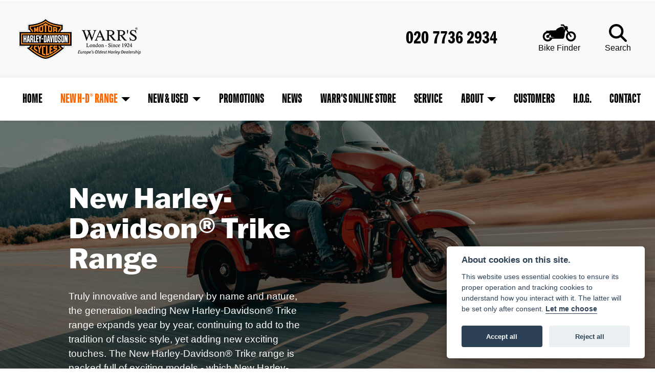

--- FILE ---
content_type: text/html; charset=utf-8
request_url: https://www.warrs.com/new-bikes/trike
body_size: 17647
content:
<!DOCTYPE html>
<html lang="en">
	<head>
		<title>New Harley-Davidson® Trike For Sale in London | Warr's Harley-Davidson</title>
		<meta http-equiv="Content-Type" content="text/html; charset=utf-8" />
		<meta name="viewport" content="width=device-width, initial-scale=1.0" />
		
		<link rel="shortcut icon" href="/favicon.ico">
		<link rel="apple-touch-icon" href="/images/mobile/app-icon.png">
		<meta name="description" content="Harley-Davidson® Trike For Sale in London | Warr's Harley-Davidson">
		<meta name="theme-color" content="#2d2d2d" />
		<meta name="csrf-token" content="214fa5649d8c8fff6c3a9c86b30cddac" />
		
		<link rel="preload" as="image" href="/./images/dealer/main-logo.png">
		
		
		
		
		<meta http-equiv="Content-Type" content="text/html; charset=utf-8">
		

		
		<style>
		.carousel.slide{min-width:100%;}.placeholder{width:300px;}.placeholder-image-wrapper{margin-bottom:10px;position:relative;padding-bottom:100%}.placeholder-image{background:#dddddd;border-radius:4px;height:100%;position:absolute;width:100%;}.placeholder-text{background:#dddddd;border-radius:4px;height:20px;margin-bottom:5px;}.placeholder-text.short{width:75%;}.shimmer{overflow:hidden;position:relative;}.shimmer::before{content:"";position:absolute;background:linear-gradient(90deg,rgba(255,255,255,0) 0%,rgba(255,255,255,.4) 50%,rgba(255,255,255,0) 100%);height:100%;width:100%;z-index:1;animation:shimmer 1s infinite;}@keyframes shimmer{0%{transform:translateX(-100%)}100%{transform:translateX(100%)}}@media screen and (max-width:570px){.placeholder:nth-child(n+2){display:none}}@media screen and (max-width:985px){.placeholder:nth-child(n+3){display:none}}@media screen and (max-width:1100px){.placeholder:nth-child(n+4){display:none}}body.atvsrange,body.kawasaki-atv{background-color:#FFF;color:#000;}.pull-left{float:left!important;}.pull-right{float:right!important;}.hidden{display:none!important;}.input-sm{height:30px;padding:5px 10px;font-size:12px;line-height:1.5;border-radius:3px;}.img-responsive{display:block;max-width:100%;height:auto;}a{color:#343a40}a:hover,a:focus{color:#232939}.nav-link{white-space:normal;}.collapse.show{display:block!important;}body .pagecontent .keditor-toolbar{display:none;}.carousel-item.invisible_link a{position:absolute;width:100%;height:100%;top:0;left:0;}@media (max-width:575px){.hidden-xs-down,.hidden-sm-down,.hidden-md-down,.hidden-lg-down,.hidden-xl-down,.hidden-xs-up,.hidden-unless-sm,.hidden-unless-md,.hidden-unless-lg,.hidden-unless-xl{display:none!important}}@media (min-width:576px) and (max-width:767px){.hidden-sm-down,.hidden-md-down,.hidden-lg-down,.hidden-xl-down,.hidden-xs-up,.hidden-sm-up,.hidden-unless-xs,.hidden-unless-md,.hidden-unless-lg,.hidden-unless-xl{display:none!important}}@media (min-width:768px) and (max-width:991px){.hidden-md-down,.hidden-lg-down,.hidden-xl-down,.hidden-xs-up,.hidden-sm-up,.hidden-md-up,.hidden-unless-xs,.hidden-unless-sm,.hidden-unless-lg,.hidden-unless-xl{display:none!important}}@media (min-width:992px) and (max-width:1199px){.hidden-lg-down,.hidden-xl-down,.hidden-xs-up,.hidden-sm-up,.hidden-md-up,.hidden-lg-up,.hidden-unless-xs,.hidden-unless-sm,.hidden-unless-md,.hidden-unless-xl{display:none!important}}@media (min-width:1200px){.hidden-xl-down,.hidden-xs-up,.hidden-sm-up,.hidden-md-up,.hidden-lg-up,.hidden-xl-up,.hidden-unless-xs,.hidden-unless-sm,.hidden-unless-md,.hidden-unless-lg{display:none!important}}.flex-fill{flex:1}.flex-grow-1{-ms-flex-positive:1!important;flex-grow:1!important;}.flex-shrink-1{-ms-flex-negative:1!important;flex-shrink:1!important;}.flex-shrink-0{-ms-flex-negative:0!important;flex-shrink:0!important;}.flex-grow-0{-ms-flex-positive:0!important;flex-grow:0!important;}.row{clear:both;}*{min-height:.01px;}.stop-control{pointer-events:none;opacity:.3;}.stretched-link::after{position:absolute;top:0;right:0;bottom:0;left:0;z-index:1;pointer-events:auto;content:"";background-color:rgba(0,0,0,0);}a[href^="tel"]{color:inherit;text-decoration:none;}.btn:focus,.btn:active{outline:none!important;box-shadow:none!important;}.hasbanner .bodycontent{padding-top:0;}.bodycontent{padding-top:0;margin:0 auto;}.dropdown-submenu{position:relative;}.dropdown-submenu>.dropdown-menu{top:0;left:100%;margin-top:-6px;margin-left:0;border-radius:.25rem;}.dropdown-submenu:hover>.dropdown-menu{display:block;}.dropdown-submenu>a::after{border-bottom:.3em solid transparent;border-left-color:inherit;border-left-style:solid;border-left-width:.3em;border-top:.3em solid transparent;content:" ";display:block;float:right;height:0;margin-right:-.6em;margin-top:-.95em;width:0;position:absolute;right:10px;}.dropdown-submenu.pull-left{float:none;}.dropdown-submenu.pull-left>.dropdown-menu{left:-75%;}.dropdown-menu .divider{background-color:#e5e5e5;height:1px;margin:9px 0;overflow:hidden;}.dropdown-menu>li.kopie>a{padding-left:5px;}.dropdown-submenu{position:relative;}.dropdown-submenu>.dropdown-menu{top:0;left:100%;margin-top:-6px;margin-left:-1px;-webkit-border-radius:0 6px 6px 6px;-moz-border-radius:0 6px 6px 6px;border-radius:0 6px 6px 6px;}.dropdown-submenu>a:after{border-color:transparent transparent transparent #333;border-style:solid;border-width:5px 0 5px 5px;content:" ";display:block;float:right;height:0;margin-right:-10px;margin-top:5px;width:0;}.dropdown-submenu:hover>a:after{border-left-color:#555;}.dropdown-menu>li>a:hover,.dropdown-menu>.active>a:hover{text-decoration:underline;}#navbar .dropdown-menu>li>a:hover,#navbar .dropdown-menu>.active>a:hover{text-decoration:none;}#back-btn:hover{cursor:pointer;}.fw-container{padding-left:0;padding-right:0;}.container-content .container-content{margin:0;}.full-width{width:100%;}#admin-bar{width:75px;display:block;position:fixed;top:50%;transform:translate(0,-50%);background:#63616191;right:0;z-index:1;}#admin-bar .btn{height:40px;padding:10px 0;}.log .alert.fade.hide{display:none;}.checkout_new_cmr .new_submit_button,.checkout_existing_cmr .new_submit_button,#password_reminder,#reminder_continue{display:block;border-radius:0;margin:25px auto;font-style:normal;text-align:center;font-size:16px;padding:7px;font-weight:700;}#reminder_continue{display:inline-block;}#password_reminder{width:150px;}.checkout_new_cmr a.new_submit_button:hover,.checkout_existing_cmr a.new_submit_button:hover{border:2px solid #e0e0e0;}.checkout_table_wrapper#new_customers{margin-top:110px;}h3.m-xs-top-bottom{margin-bottom:30px;}.o-or-divider:after,.o-or-divider:before{position:absolute;content:"";display:block;padding:55px 0;border-left:1px solid #7d7d7d;border-right:1px solid #e0e0e0;left:50%;}.o-or-divider{color:#7d7d7d;font-size:20px;font-weight:bold;padding-top:115px;}.o-or-divider:before{top:-10px;}.o-or-divider:after{top:155px;padding-top:70px;}#search_results{overflow:hidden;}#search_button{cursor:pointer;}.container-text{width:100%;margin-right:auto!important;margin-left:auto!important}.short-text .container-text{padding-left:0;padding-right:0;}.sign_in_details #password a:hover{cursor:pointer;text-decoration:underline;}.list-group.account-navigation .list-group-item:hover{background-color:#f8f9fa;}.account_management_details #edit_account_details,.account_management_details #add_shipping_address{cursor:pointer;}.list-group.account-navigation .list-group-item:hover{background-color:#f8f9fa;color:#000;cursor:pointer;}.actions .fa-trash{color:#dc3545;}.actions .fa-trash:hover{cursor:pointer;}#cart a:hover{text-decoration:none;}ul .currencies_dd{color:white;background:beige;z-index:-1;}#currencies a{position:absolute;background-color:#000000;color:#F0F0F0;}.no-padding .col-12{padding-left:0;padding-right:0;}.fullwidth-content{margin-left:-15px;margin-right:-15px;}section{position:static!important}section.halfbannerbrand,section.fullwidth-content.px-xl-3.px-lg-4.hero-area.hero-height,section.fullwidth-content,section.bannerbrand.fullwidth-content,section.range-size,section.hero-area,section#tabs{position:relative!important;}.dropdown-toggle::after{display:inline-block;width:0;height:0;margin-left:0;vertical-align:.255em;content:"";border-top:.3em solid;border-right:.3em solid transparent;border-left:.3em solid transparent;}.modal{z-index:99999!important;}.searchoverlay button{padding:26px!important;}.parallax__container{position:absolute!important;}.max-p-size{max-height:1520px;}h2.parallax-heading,h3.parallax-heading{padding-left:0!important;padding-right:0!important;}.navbar-brand{margin-right:0;}#bike_findercontent .gdpr-container input{margin-right:10px;}#bike_findercontent .multi-select-wrapper .btn-group{width:100%;}#account_management #wish_list{padding:0 15px;margin:auto;}.fca p{font-size:.75rem!important;}.option_to_purchase_text.col-12{font-size:.6rem;}p.dealer-price{margin-top:10px!important;font-size:1.4rem!important;}form#frm_standalone_finance_application .form-control{border-radius:5px;}form#frm_standalone_finance_application legend{border:none;background:none;color:#000;padding:30px 0 0;}form#frm_standalone_finance_application fieldset{border:none;}form#frm_standalone_finance_application .form-group,form#frm_standalone_finance_application .col-md-12{width:100%;float:left;padding:0;}form#frm_standalone_finance_application .card{margin:40px auto;padding:0 0 20px 0;background:rgba(0,0,0,.01);border-radius:5px;}form#frm_standalone_finance_application .card-header{background-color:rgba(0,0,0,.7);color:#FFF;border-radius:5px 5px 0 0;border:none;font-weight:bold;}form#frm_standalone_finance_application .card-body{flex:1 1 auto;padding:10px 15px 0;}form#frm_standalone_finance_application span.requiredtext{color:red;}form#frm_standalone_finance_application .radio{max-width:none;}form#frm_standalone_finance_application div#div_gdpr{max-width:100%;}form#frm_standalone_finance_application div#div_gdpr .col-md-12{padding:0;}form#frm_standalone_finance_application div#div_gdpr .gdpr-container{background:rgba(0,0,0,.02);border:1px solid green;color:#000;border-radius:5px;}form#frm_standalone_finance_application .radio label{line-height:normal;margin:5px auto;}form#frm_standalone_finance_application .radio input[type="radio"],form#frm_standalone_finance_application input[type='checkbox']{margin:auto 10px auto auto;border-radius:5px;border:1px solid #888;cursor:pointer;background:#FFF;}form#frm_standalone_finance_application input[type='radio']:checked:before{background:#000;border-radius:3px;line-height:normal;margin:auto;width:18px;height:18px;}form#frm_standalone_finance_application input[type="date"]{padding-left:60px;display:inline;width:auto;}form#frm_standalone_finance_application span.fa.fa-calendar.open-datepicker{display:none;}div#div_gdpr{width:100%;max-width:100%;}@media screen\0{.parallax__container .parallax{position:initial!important;background-attachment:fixed}}@media screen and (min-width:576px){.container-text{max-width:540px}#bike_findercontent .multi-select-wrapper .btn-group{width:auto}}@media screen and (min-width:768px){.container-text{max-width:720px}}@media screen and (min-width:992px){.container-text{max-width:960px}}@media screen and (min-width:1200px){.container-text{max-width:1310px}}@media screen and (min-width:1369px){.product-list-container.navigation{width:auto;top:auto}.carousel{margin-top:0!important}}@media screen and (min-width:1600px){.container-text{max-width:1560px}}@media screen and (max-width:1199.98px){nav.navbar.fixed-top{max-height:100%;overflow-y:auto}.affix{max-height:100%;overflow-y:auto}}@media screen and (max-width:991px){.carousel .banner-text{width:100%;max-width:100%}}@media screen and (max-width:768px){.o-or-divider:after,.o-or-divider:before{display:none}.o-or-divider{padding-top:15px}.checkout_table_wrapper#new_customers{margin-top:10px}}@media screen and (max-width:767.98px){#dealer-nav .navbar{overflow:auto;max-height:85vh}}.modal-xxl{max-width:90%;}@media (max-width:768px){.modal-xxl{max-width:100%}}
		</style>

		
		<style>
.card.blog-card{overflow:hidden;}.fitnews{height:420px;object-fit:cover;width:100%;object-position:top center;}.blog-card .carouselimagewrap.blog{max-height:420px;height:420px;}.blog-wrapper .blog-item{height:100%;}.google_widget div,.google_widget iframe,.google_widget img{max-width:100%;}#album_wrapper .card-img-top{height:250px;object-fit:cover;cursor:pointer;}.image-gallery.card-columns .card-img-top{cursor:pointer;}.selectusedhome.submit{color:#FFF;padding:14px;margin:0;width:100%;text-transform:uppercase;font-weight:bold;background:url(../../images/icons/selector-go.png) right no-repeat #CC0000;}.selectusedhome.submit:hover{background:url(../../images/icons/selector-go.png) right no-repeat #666;color:#FFF!important;}.usedrangebuttons{padding:10px 0;background:#CC0000;}.homefeature_usedbikesearch{overflow:hidden;background:#000;}.used_search_fiter_wrapper .banner_used_search select.form-control{height:50px;font-weight:bold;}.used-search-bg{background:#cecece;padding:40px 40px;border-radius:2px;margin:0 auto;text-align:center;}.used-search-inner{max-width:900px;margin:0 auto}.used-search-bg h3{color:#010101;font-size:2.1rem;font-weight:700;text-align:center;padding-bottom:20px;}.used-search-style{font-size:1rem;text-transform:lowercase;padding:.5rem 1rem}.btn-used-bike-search{background:0 0;background-color:#cd192d;background-image:none;border:2px solid #cd192d;box-shadow:none;color:#fff;cursor:pointer;display:inline-block;font-weight:600;font-size:17px;line-height:34px;margin-bottom:0;min-height:38px;padding:0 20px;text-align:center;text-decoration:none;text-transform:uppercase;white-space:nowrap;-webkit-font-smoothing:antialiased;position:relative;transition:background 250ms,border-color 250ms;}.used-search-inner select{margin:0;background:#fff;color:#888;border:none;outline:none;display:inline-block;-webkit-appearance:none;-moz-appearance:none;appearance:none;cursor:pointer;width:100%!important;-webkit-border-radius:0;-moz-border-radius:0;border-radius:0;}#advanced_filters_wrapper .btn.collapsed .fa-chevron-down:before{content:"\f078";}#advanced_filters_wrapper .btn .fa-chevron-down:before{content:"\f077";}#bike_finder{margin-bottom:500px;}#bike_finder .multi-select-wrapper{margin-bottom:5rem;}.multiselect-container .input-group{width:96%;}#bike_finder button.multiselect.dropdown-toggle,#bike_finder .multiselect-native-select{width:100%;}ul.multiselect-container.dropdown-menu.show{min-width:355px;height:500px;overflow-y:scroll;}#bike_finder .lead{font-size:1.0;}#bike_finder button.multiselect.dropdown-toggle{border:1px solid rgba(0,0,0,.125);}#bike_finder .multiselect-container>li>a>label.checkbox{margin:0;width:100%;color:#000;}.tabwrapper .row{width:100%;}.featuredproduct .card-title{text-overflow:ellipsis;white-space:nowrap;overflow:hidden;font-weight:bold;text-align:center;}.featuredproduct img{height:200px;object-fit:contain;}.featuredproduct .card-subtitle.price,.featuredproduct .card-subtitle.was{width:100%;display:block;text-align:center;font-weight:600;font-size:20px;margin:10px 0 0 0;}.featuredproduct .card-subtitle.was{margin:0;font-size:25px;}.featuredproduct .card-subtitle.desc{text-overflow:ellipsis;white-space:nowrap;overflow:hidden;width:100%;display:block;margin:10px 0 0 0;}@media screen and (-webkit-min-device-pixel-ratio:0){.used-search-inner select{padding-right:18px}}.used-search-inner select::-ms-expand{display:none;}.used-search-inner label{position:relative;width:100%}.used-search-inner label:after{content:"\f078";font-family:"Font Awesome 5 Pro","Font Awesome 6 Pro";font-weight:400;font-size:1rem;color:#073346;right:1rem;top:7px;padding:0 0 2px;position:absolute;pointer-events:none;}.used-search-inner label:before{content:'';right:4px;top:0;width:23px;height:18px;background:#fff;position:absolute;pointer-events:none;display:block;}div#used_bikes_carousel span.card-subtitle{display:inline-block;}div#used_bikes_carousel span.card-subtitle.was{position:absolute;top:0;left:0;padding:13px 10px 8px 10px;background:green;width:100%;color:#FFF;}div#used_bikes_carousel span.card-subtitle.price{display:block;font-weight:bold;margin:10px auto 10px;}.videowrap{position:relative;font-size:25px;padding:10px;background-color:#333;color:#fff;margin:5px auto 10px;border-radius:0;width:100%;box-sizing:border-box;text-align:center;text-transform:uppercase;}.phonewrap{position:relative;font-size:25px;padding:10px;background-color:#28a745;color:#fff;margin:5px auto 10px;border-radius:0;width:100%;box-sizing:border-box;text-align:center;text-transform:uppercase;}.phonewrap a,.videowrap a{color:#fff;}a.phonewrap:hover,a.phonewrap:active,a.phonewrap:focus,a.videowrap:hover,a.videowrap:active,a.videowrap:focus{color:#fff;text-decoration:none;}.widget-accordion .card-header:after{font-family:'FontAwesome 5 Free';content:"\002d";float:right;font-weight:900;font-size:40px;line-height:10px;}.widget-accordion .card-header.collapsed:after{font-family:'FontAwesome 5 Free';content:"\002b";float:right;font-weight:900;font-size:25px;line-height:15px;}.bodycontent .newdepositbutton-outer{text-align:center;margin:10px auto;}.bodycontent .btn.depositbutton,.bodycontent .btn.depositbutton-new{padding:15px 10px!important;border-radius:3px!important;color:#000!important;text-transform:none!important;border:2px solid #ffab00!important;background:url(https://www.paypalobjects.com/webstatic/en_US/i/buttons/PP_logo_h_100x26.png) no-repeat 95% 7px #FFc124!important;width:250px!important;text-align:left!important;font-size:13px!important;max-width:100%!important;line-height:normal!important;}.bodycontent .btn.depositbutton-new{width:100%!important;}.bodycontent .btn.depositbutton:hover,.bodycontent .btn.depositbutton-new:hover{background:url(https://www.paypalobjects.com/webstatic/en_US/i/buttons/PP_logo_h_100x26.png) no-repeat 95% 7px #Facb56!important;border:2px solid #ffab00!important;color:#000!important;}.bodycontent .btn.depositbutton:after,.bodycontent .btn.depositbutton-new:after{display:none!important;}.bodycontent .btn.depositbutton-new,.triumph .bodycontent .btn.depositbutton,.ducati .bodycontent .btn.depositbutton{background:url(https://www.paypalobjects.com/webstatic/en_US/i/buttons/PP_logo_h_100x26.png) no-repeat 95% 9px #e9e9e9!important;border:none!important;}.bodycontent .btn.depositbutton-new:hover,.triumph .bodycontent .btn.depositbutton:hover,.ducati .bodycontent .btn.depositbutton:hover{background:url(https://www.paypalobjects.com/webstatic/en_US/i/buttons/PP_logo_h_100x26.png) no-repeat 95% 9px #cacaca!important;border:none!important;}.blog_widget{text-align:center;}.blog-card p.card-text{overflow:hidden;text-overflow:ellipsis;-webkit-line-clamp:2;display:-webkit-box;-webkit-box-orient:vertical;line-height:1.3em;text-align:center;margin-top:0}@media screen and (max-width:1199.98px){.fitnews{height:300px;object-fit:cover;width:100%;object-position:top center}.blog-card .carouselimagewrap.blog{max-height:300px;height:300px}}@media screen and (max-width:991px){.fitnews{height:320px;object-fit:cover;width:100%;object-position:top center}.blog-card .carouselimagewrap.blog{max-height:320px;height:320px}}@media screen and (max-width:780px){.blog_title h1{font-size:1.4rem!important}}@media screen and (max-width:767.98px){.blog_title h1{font-size:1.4rem!important}}@media screen and (max-width:575.98px){.fitnews{height:auto;object-fit:cover;width:100%;object-position:top center}.blog-card .carouselimagewrap.blog{max-height:100%;height:auto}.blog-card .card-block{height:auto!important;overflow:hidden}}@media (min-width:1369px){.shopitem .shop-thumb__img{height:300px}}@media all and (-ms-high-contrast:none),(-ms-high-contrast:active){.dynamic_div .news-container .primary-news{max-height:659px}}
		</style>

		
		<link rel="stylesheet" type="text/css" href="/cache/css/page_8bcf3f8c4364748d165c21757f8fcdb7.css"><link rel="stylesheet" href="https://cdn.dealerwebs.co.uk/css/core-multi.css"/><link rel="stylesheet" href="https://use.typekit.net/fcp4akv.css"/>
		
		<link rel="stylesheet" type="text/css" href="">
		
		<link rel="stylesheet" type="text/css" href="/cache/css/skins_80bf7bf0ae55e47946833915e80c9c0f.css">
		
		<script async src="https://www.googletagmanager.com/gtag/js?id=UA-35768131-1" type="text/plain" data-cookiecategory="analytics"></script>
<script>
  window.dataLayer = window.dataLayer || [];
  function gtag(){dataLayer.push(arguments);}
  gtag('js', new Date());

  gtag('config', 'UA-35768131-1');
</script>
		
		
		
		
		
		
		
		<link rel="stylesheet" type="text/css" href="/cache/css/module_ef461cb645e468200b18cac0d4cd4c7d.css">
		
        

		
		<link rel="preconnect" href="https://ka-p.fontawesome.com">
		<link rel="stylesheet" href="https://kit.fontawesome.com/d9a34e2ce5.css" crossorigin="anonymous">
		
		<link rel="canonical" href="https://www.warrs.com/new-bikes/trike" />

		<noscript id="deferred-styles">
			
			<link rel="stylesheet" type="text/css" href="">
			
		</noscript>
	</head>

	<body id="page_179" class="default harley_davidson harley-davidson warrs-2025 warrs-2025 thebikes module-new_vehicles trike " data-theme="harley_davidson">
		
		
        
		<div class="pagecontent">
			

<header id="header" role="banner">
   <div class="header-inner d-flex align-items-center w-100 container">
   <a class="navbar-brand order-1 p-0 align-items-center m-3 d-none d-lg-inline-flex" href="/" title="Homepage"><img class="dealerlogo logodesktop" src="/images/dealer/main-logo.png?v1" alt="Warr's H-D" width="250" height="97"></a>
   
   <div id="headerctas" class="d-flex flex-column justify-content-center align-items-center ml-auto order-3 mr-3 mr-lg-5 align-items-center flex-shrink-0 header-icon-wrap header-icon-call">
   <div id="location161" class="d-flex order-12 order-sm-last">
	<a class="h2 m-0 d-flex align-items-center " href="tel:+4402077362934"><svg class="header-icon-phone d-lg-none" xmlns="http://www.w3.org/2000/svg" viewBox="0 0 512 512" aria-hidden="true" focusable="false">
		  <path fill="black" d="M162 27c-8-18.9-28.5-28.9-48-23.6l-5.7 1.5C43.4 22.7-11.8 85.8 4.4 162.7c37 172.8 173.4 309.2 346.1 346.1 76.9 16.2 140-39.1 157.8-103.8l1.6-5.5c5.5-19.6-4.7-40.1-23.4-47.8l-95.2-39.8c-16.4-6.8-35.4-2.1-46.8 11.7l-39 47.1c-72.1-34.8-129.2-91.4-161.9-162.6l43.9-36.1c13.9-11.3 18.6-30.4 11.8-47L162 27z"/>
		</svg><span class="d-none d-lg-inline-flex">020 7736 2934</span> </a>
</div>

   </div>
   
   <a id="bikefinder" class="ml-0 d-flex flex-column justify-content-center align-items-center order-4 mr-3 header-icon-wrap header-icon-wishlist" href="/bike-finder-members" title="Warr's Bike Finder"><svg class="header-icon-bikefinder" xmlns="http://www.w3.org/2000/svg" viewBox="0 0 220.142 116">
        <path class="st0" d="M1.9935877,80.4134785c0,18.1168258,14.6789792,32.7959613,32.7959604,32.7959613,12.6132313,0,23.5660063-7.1330241,29.0540092-17.5790094h67.3771063c5.1451538,0,9.5651636-3.6483266,10.5396098-8.6920601l3.8588848-19.9801228c.4598606-2.4010354.0778777-4.8097885-.9744462-6.8834879l7.4290997-22.1160309,11.9195036,17.8597279c-6.8133276,6.0103062-11.1086864,14.7959911-11.1086864,24.5950221,0,18.1168258,14.6789792,32.7959613,32.7959604,32.7959613,18.1090297,0,32.7958825-14.6791355,32.7958825-32.7959613,0-18.1169037-14.6868527-32.7959613-32.7958825-32.7959613-5.1684625,0-10.0484889,1.2005177-14.3984946,3.3209126l-10.9449015-16.3941608c1.0523239.1637849,2.1437816.1715805,3.2428789-.0077176.3274139-.054569.6392367-.1248071.9511374-.2104804,1.286191-.3430051,2.0892126-1.629352,1.8708587-2.9390077l-2.4711955-14.6789796c-.2259936-1.3252468-1.4187936-2.2607152-2.7595536-2.1593728-.3742653.0233088-.7484526.0700822-1.122562.1403203-.9354683.1792201-1.8164456.4911209-2.6349025.9042081l-.5535634-.8418436c-1.3642246-2.0892126-4.1627561-2.6738804-6.2520467-1.3096557l-3.0323985,1.9800747-8.6686732-12.9874189h-15.1312781c-2.4478088,0-4.4434746,1.9878702-4.4434746,4.4433967,0,2.4556824,1.9956658,4.4435526,4.4434746,4.4435526h10.5240187s10.1420358,15.1156094,10.1420358,15.1156094l-4.7319106,14.2580188v-17.0878106c-4.5837948-5.5348544-11.7869009-7.5383158-22.2329639-3.7886468-11.0538835,3.9600714-29.0066901,11.9736831-29.0072358,21.9908341-2.2430971-1.7207161-5.2123516-2.1806547-7.8619876-1.194671-1.3568968.5048411-2.936591.9123935-4.5006289.9123935h-26.4058414c-1.889646,0-3.4657542,1.2755891-3.958746,3.007141-3.4673134-1.0631598-7.14347-1.6408115-10.9530868-1.6408115-4.1707076,0-8.1776302.6781366-11.9272991,1.9410189l1.5045449,4.4824525C11.3637841,53.6746748,1.9935877,65.9449013,1.9935877,80.4134785ZM164.975557,80.4134785c0-5.5816278,2.2216593-10.6565436,5.8310859-14.3829038l11.225542,16.8151216c.8419215,1.2706778,2.2374064,1.956688,3.6484044,1.956688.8418435,0,1.683765-.2416627,2.4322177-.7405791,2.0189745-1.340838,2.5568688-4.0692873,1.2161088-6.0805443l-11.2334934-16.8307127c2.354262-.9276728,4.9112087-1.4421024,7.585167-1.4421024,11.4204312,0,20.7050323,9.2844454,20.7050323,20.7050328,0,11.4205094-9.2846011,20.7050328-20.7050323,20.7050328-11.4205871,0-20.7050323-9.2845234-20.7050323-20.7050328ZM14.0844379,80.4134785c0-11.4205874,9.2845231-20.7050328,20.7051103-20.7050328,4.1237783,0,7.966994,1.2161089,11.2022332,3.3053215l-8.037232,8.0293587c-.9979108-.3352095-2.0580303-.5222252-3.1650012-.5222252-5.4568986,0-9.9003731,4.4356791-9.9003731,9.8925778,0,5.4568987,4.4434746,9.8925778,9.9003731,9.8925778s9.8924996-4.4356791,9.8924996-9.8925778c0-1.1069709-.1870937-2.1671683-.5223031-3.1650013l8.0139233-8.0139235,1.122562,1.9177881c1.4031245,2.7830183,2.1983506,5.9323505,2.1983506,9.2611367,0,.8964905-.054569,1.7773899-.1715805,2.6426981l24.657386,3.7964424-34.939742.0077956v8.7700158s3.7731335,0,3.7731335,0c-3.6873823,3.4066639-8.6141821,5.488081-14.0242293,5.488081-11.4205871,0-20.7051103-9.2845234-20.7051103-20.7050328Z"/>
      </svg> <span class="header-icon-title d-none d-lg-block">Bike Finder</span></a>

    <a id="search" class="ml-0 d-flex flex-column justify-content-center align-items-center order-4 mr-3 header-icon-wrap header-icon-search" href="/motorcycles-for-sale" title="Search Motorcycles for Sale"><svg xmlns="http://www.w3.org/2000/svg" viewBox="0 0 512 512"><path d="M416 208c0 45.9-14.9 88.3-40 122.7L502.6 457.4c12.5 12.5 12.5 32.8 0 45.3s-32.8 12.5-45.3 0L330.7 376C296.3 401.1 253.9 416 208 416 93.1 416 0 322.9 0 208S93.1 0 208 0 416 93.1 416 208zM208 352a144 144 0 1 0 0-288 144 144 0 1 0 0 288z"/></svg>
 <span class="header-icon-title d-none d-lg-block">Search</span></a>
   <div id="topticker"></div>


</div>
</header>

<div id="main-nav"  class="navleft py-lg-3 shadow sticktop">
   <span class="screen-darken"></span>
    <div class="nav-wrap">
        <nav class="navbar navbar-expand-lg p-0">
            <a class="navbar-brand navbar-brand-mobile order-1 p-0 my-lg-3 align-items-center mx-3 d-lg-none" href="/" title="Homepage"><img class="dealerlogo logomobile my-2" src="/images/dealer/main-logo.png" alt="Warr's H-D" width="120" height="47"></a>
            
            <button class="navbar-toggler order-last burgernav text-dark px-3" type="button" data-target="#mainmenu">
               
               <svg xmlns="http://www.w3.org/2000/svg" viewBox="0 0 25 34" width="35" height="35" class="burger-nav">
                 <path d="M0.7 12.1H25" stroke="black" stroke-width="3"/>
                 <path d="M0.7 21.9H25" stroke="black" stroke-width="3"/>
               </svg>
            </button>
            <div class="navbar-collapse order-last order-lg-2" id="mainmenu">
    <button class="close-offcanvas d-lg-none btn btn-link text-dark position-fixed" aria-label="Close menu">
        
        <svg xmlns="http://www.w3.org/2000/svg" viewBox="0 0 24 24" width="50" height="50">
          <path d="M6 16.5 7.5 18 12 13.5 16.5 18 18 16.5 13.5 12 18 7.5 16.5 6 12 10.5 7.5 6 6 7.5 10.5 12 6 16.5Z"/>
        </svg>
    </button>
    
    <ul class="navbar-nav mx-auto ml-lg-3">
          
<li id="menu_item_589" class="nav-item  pagename- "><a class="nav-link  " href="https://www.warrs.com/" title="Home" > Home </a></li><li class="nav-item dropdown   active ">                              
    <a href="#" class="nav-link dropdown-toggle " data-toggle="dropdown" >New H-D&reg; Range <b class="caret"></b></a>
    <ul class="dropdown-menu ">
          
<li id="menu_item_751" class="nav-item  active pagename-new-bikes "><a class="nav-link  " href="https://www.warrs.com/new-bikes" title="The Bikes" > The Bikes </a></li>  
<li id="menu_item_844" class="nav-item  pagename-h-d-ebrochure "><a class="nav-link  " href="https://brochure.harley-davidson.com/en_GB" title="H-D eBrochure" > H-D eBrochure </a></li>  
<li id="menu_item_780" class="nav-item  pagename-financial-services "><a class="nav-link  " href="https://www.warrs.com/financial-services" title="Financial Services" > Financial Services </a></li>  
<li id="menu_item_852" class="nav-item  pagename-sell-your-bike "><a class="nav-link  cta-modal-form " href="https://www.warrs.com/sell-your-bike?form=frm_sell_vehicle" title="Sell Your Bike" > Sell Your Bike </a></li>    
    </ul>
</li><li class="nav-item dropdown   ">                              
    <a href="#" class="nav-link dropdown-toggle " data-toggle="dropdown" >New & Used <b class="caret"></b></a>
    <ul class="dropdown-menu ">
          
<li id="menu_item_855" class="nav-item  pagename-in-stock-/-arriving-soon "><a class="nav-link  " href="/motorcycles-for-sale/harley-davidson" title="In stock / Arriving soon" > In stock / Arriving soon </a></li>  
<li id="menu_item_768" class="nav-item  pagename-bike-finder-service "><a class="nav-link  " href="https://www.warrs.com/bike-finder-service" title="Register for Bike Finder E Alerts" > Register for Bike Finder E Alerts </a></li>  
<li id="menu_item_794" class="nav-item  pagename-bike-finder-members "><a class="nav-link  " href="https://www.warrs.com/bike-finder-members" title="Bike Finder Members" > Bike Finder Members </a></li>  
<li id="menu_item_809" class="nav-item  pagename-h-d-certified-approved-used-bikes "><a class="nav-link  " href="https://www.warrs.com/h-d-certified-approved-used-bikes" title="H-D Certified Approved Used Bikes" > H-D Certified Approved Used Bikes </a></li>    
    </ul>
</li>  
<li id="menu_item_857" class="nav-item  pagename-harley-davidson-promotions "><a class="nav-link  " href="https://www.warrs.com/harley-davidson-promotions" title="Promotions" > Promotions </a></li>  
<li id="menu_item_800" class="nav-item  pagename-news "><a class="nav-link  " href="https://www.warrs.com/news" title="News" > News </a></li>  
<li id="menu_item_802" class="nav-item  pagename-online-store "><a class="nav-link  " href="https://store.warrs.com/" title="Warr's Online Store" target="_BLANK"> Warr's Online Store </a></li>  
<li id="menu_item_811" class="nav-item  pagename-service-info "><a class="nav-link  " href="https://www.warrs.com/service-info" title="Service" > Service </a></li><li class="nav-item dropdown   ">                              
    <a href="#" class="nav-link dropdown-toggle " data-toggle="dropdown" >About <b class="caret"></b></a>
    <ul class="dropdown-menu ">
          
<li id="menu_item_760" class="nav-item  pagename-about-us "><a class="nav-link  " href="https://www.warrs.com/about-us" title="About us" > About us </a></li>  
<li id="menu_item_764" class="nav-item  pagename-warrs-museum "><a class="nav-link  " href="https://www.warrs.com/warrs-museum" title="Warr's Museum" > Warr's Museum </a></li>    
    </ul>
</li>  
<li id="menu_item_836" class="nav-item  pagename-happy-customers "><a class="nav-link  " href="https://www.warrs.com/happy-customers" title="Customers" > Customers </a></li>  
<li id="menu_item_815" class="nav-item  pagename-join-hog "><a class="nav-link  " href="https://www.warrs.com/join-hog" title="H.O.G." > H.O.G. </a></li>  
<li id="menu_item_849" class="nav-item  pagename- "><a class="nav-link  " href="/contact-us" title="Contact" > Contact </a></li> 
    </ul>
</div>

  	
        </nav> 	
    </div>
</div>



<script>
   document.addEventListener("DOMContentLoaded", function () {
     const burgerButton = document.querySelector('button.navbar-toggler');
 
     if (!burgerButton) return;
 
     function updateNavToggledState() {
       const isExpanded = burgerButton.getAttribute("aria-expanded") === "true";
       document.body.classList.toggle("nav-toggled", isExpanded);
     }
 
     // React instantly to Bootstrap changing aria-expanded
     const observer = new MutationObserver(updateNavToggledState);
     observer.observe(burgerButton, { attributes: true, attributeFilter: ["aria-expanded"] });
 
     // Check initial state
     updateNavToggledState();
   });
 </script>

			
			<div class="bodycontent col-md-12">
				<style>
.parallax.hero {
    background-size: cover!important;
}
	
.scroll-downs {
  position: absolute;
  right: 0;
  bottom: 65px;
  left: 0;
  margin: auto;
  width :90px;
  height: 45px;
}
.mousey {
  width: 3px;
  padding: 10px 12px;
  height: 25px;
  border: 2px solid #fff;
  border-radius: 25px;
  opacity: 0.75;
  box-sizing: content-box;
margin: auto
}
.scroller {
  width: 3px;
  height: 7px;
  border-radius: 25%;
  background-color: #fff;
  animation-name: scroll;
  animation-duration: 2.2s;
  animation-timing-function: cubic-bezier(.15,.41,.69,.94);
  animation-iteration-count: infinite;
}
@keyframes scroll {
  0% { opacity: 0; }
  10% { transform: translateY(0); opacity: 1; }
  100% { transform: translateY(15px); opacity: 0;}
}
    
	
	
	

	
	
	
	
</style>










<section class="halfbannerbrand">

<div class="container-fluid h-100" >
        
<div class="row h-100 align-items-center offset-xl-1 justify-content-center justify-content-xl-start">

            <div class="col-xl-5  col-10" data-anijs="if: scroll, on:window, do: fadeInLeft animated, before: scrollReveal, after: removeAnim">
                
                
                <h1 id="new_vehicle_page_title" class="text-center text-lg-left">New Harley-Davidson® Trike Range</h1>
                <p class="text-center text-lg-left pt-3">Truly innovative and legendary by name and nature, the generation leading New Harley-Davidson® Trike range expands year by year, continuing to add to the tradition of classic style, yet adding new exciting touches. The  New Harley-Davidson® Trike range is packed full of exciting models - which New Harley-Davidson® Trike will you choose?</p>

            </div>   
        </div> 
	
		
		<div class="scroll-downs">
  <div class="mousey">
    <div class="scroller"></div>
  </div>
	<p class="pt-1 mt-1">Scroll down</p>
</div>
		
 </div>

 <div id="hero" class="parallax hero cat_trike"></div>

</section> 

<div class="vehicle-wrapper">

    <div class="new-vehicles">
        
        <div class="row">
            <div class="new_vehicle_header_wrapper w-100" > 

                <div class="new_vehicle_header_text">
                    <h2 class="text-center">Choose your New Harley-Davidson® Trike</h2>
                </div>

                <div class="container-fluid sticky-area mx-auto"  data-toggle="affix">

                    <nav class="navbar navbar-expand-md mx-auto">	

                        <button class="d-md-none collapsed mx-auto btn btn-dark" type="button" data-toggle="collapse" data-target="#family-dropdown" aria-controls="family-dropdown" aria-expanded="false" aria-label="Toggle navigation">

                            <i class="fas fa-sliders-h"></i> FILTER RANGE

                        </button>

                        <div class="navbar-collapse collapse justify-content-center" id="family-dropdown" style="">

                            <ul class="nav family-tabs justify-content-center" data-toggle="affix">
                                <li class="btn-family-outer">
    <a class="btn btn-family w-100 All " title="New Harley-Davidson®" href="https://www.warrs.com/new-bikes">All</a>
</li><li class="btn-family-outer">
    <a class="btn btn-family w-100 Grand American Touring " title="New Harley-Davidson® Grand American Touring" href="https://www.warrs.com/new-bikes/grand-american-touring">Grand American Touring</a>
</li><li class="btn-family-outer">
    <a class="btn btn-family w-100 Cruiser " title="New Harley-Davidson® Cruiser" href="https://www.warrs.com/new-bikes/cruiser">Cruiser</a>
</li><li class="btn-family-outer">
    <a class="btn btn-family w-100 Adventure Touring " title="New Harley-Davidson® Adventure Touring" href="https://www.warrs.com/new-bikes/adventure-touring">Adventure Touring</a>
</li><li class="btn-family-outer">
    <a class="btn btn-family w-100 Sport " title="New Harley-Davidson® Sport" href="https://www.warrs.com/new-bikes/sport">Sport</a>
</li><li class="btn-family-outer">
    <a class="btn btn-family w-100 Trike active" title="New Harley-Davidson® Trike" href="https://www.warrs.com/new-bikes/trike">Trike</a>
</li>
                            </ul>

                        </div>

                    </nav>

                </div>

            </div>
        </div>
        <div class="container-fluid px-0 px-sm-3">
            <div class="tab-content">
                

<div id="trike" class="col-md-12 vehicle-container">
	<div class="row p-3">
		<h2 class="vehicle-family-title heading-font my-auto">Trike</h2>
		
	</div>
	<div class="vehiclesrangewrapper">
		<div class="row d-inline-flex d-sm-flex vehiclesrangeinner">
		
<div class="col-xs-12 col-sm-6 col-lg-4 col-xxl-3 vehicle-thumb-wrapper below_250cc "
	data-anijs="if: scroll, on:window, do: fadeIn animated, before: scrollReveal, after: removeAnim"
	data-cc="1" data-range="trike">
	<a class="vehicle-link" href="https://www.warrs.com/new-bikes/trike/cvo-street-glide-3-limited" title="CVO™ STREET GLIDE® 3 LIMITED">
	<span class="modeloverlay"></span>
		<div class="bike-img-wrap">		
		<img class="img img-fluid bike-img" src="https://autocdn.co.uk/cdn-cgi/imagedelivery/JC4X6oe6GKVO4ZI4xd1Czg/a3c70b88-318f-4175-f3d9-ef55c152b800/mediumnew" alt="CVO™ STREET GLIDE® 3 LIMITED">
		</div>
		<div class="vehicle-title-wrapper mt-3">
			<h4 class="vehicle-title">CVO™ STREET GLIDE® 3 LIMITED</h4>
			<span class="vehicle-price"></span>
		</div>
	</a>
</div>
<div class="col-xs-12 col-sm-6 col-lg-4 col-xxl-3 vehicle-thumb-wrapper below_250cc "
	data-anijs="if: scroll, on:window, do: fadeIn animated, before: scrollReveal, after: removeAnim"
	data-cc="0" data-range="trike">
	<a class="vehicle-link" href="https://www.warrs.com/new-bikes/trike/freewheeler" title="FREEWHEELER™">
	<span class="modeloverlay"></span>
		<div class="bike-img-wrap">		
		<img class="img img-fluid bike-img" src="https://autocdn.co.uk/cdn-cgi/imagedelivery/JC4X6oe6GKVO4ZI4xd1Czg/dabbc861-7e25-46ef-ceee-90746f949400/mediumnew" alt="FREEWHEELER™">
		</div>
		<div class="vehicle-title-wrapper mt-3">
			<h4 class="vehicle-title">FREEWHEELER™</h4>
			<span class="vehicle-price"></span>
		</div>
	</a>
</div>
<div class="col-xs-12 col-sm-6 col-lg-4 col-xxl-3 vehicle-thumb-wrapper below_250cc "
	data-anijs="if: scroll, on:window, do: fadeIn animated, before: scrollReveal, after: removeAnim"
	data-cc="1" data-range="trike">
	<a class="vehicle-link" href="https://www.warrs.com/new-bikes/trike/road-glide-3" title="ROAD GLIDE® 3">
	<span class="modeloverlay"></span>
		<div class="bike-img-wrap">		
		<img class="img img-fluid bike-img" src="https://autocdn.co.uk/cdn-cgi/imagedelivery/JC4X6oe6GKVO4ZI4xd1Czg/926fbe02-d420-4733-90bc-3fefe0ceba00/mediumnew" alt="ROAD GLIDE® 3">
		</div>
		<div class="vehicle-title-wrapper mt-3">
			<h4 class="vehicle-title">ROAD GLIDE® 3</h4>
			<span class="vehicle-price"></span>
		</div>
	</a>
</div>
<div class="col-xs-12 col-sm-6 col-lg-4 col-xxl-3 vehicle-thumb-wrapper below_250cc "
	data-anijs="if: scroll, on:window, do: fadeIn animated, before: scrollReveal, after: removeAnim"
	data-cc="1" data-range="trike">
	<a class="vehicle-link" href="https://www.warrs.com/new-bikes/trike/street-glide-3-limited" title="STREET GLIDE™ 3 LIMITED">
	<span class="modeloverlay"></span>
		<div class="bike-img-wrap">		
		<img class="img img-fluid bike-img" src="https://autocdn.co.uk/cdn-cgi/imagedelivery/JC4X6oe6GKVO4ZI4xd1Czg/2bec2d41-a620-43b8-e536-64d0a78b3200/mediumnew" alt="STREET GLIDE™ 3 LIMITED">
		</div>
		<div class="vehicle-title-wrapper mt-3">
			<h4 class="vehicle-title">STREET GLIDE™ 3 LIMITED</h4>
			<span class="vehicle-price"></span>
		</div>
	</a>
</div>
<div class="col-xs-12 col-sm-6 col-lg-4 col-xxl-3 vehicle-thumb-wrapper below_250cc "
	data-anijs="if: scroll, on:window, do: fadeIn animated, before: scrollReveal, after: removeAnim"
	data-cc="1" data-range="trike">
	<a class="vehicle-link" href="https://www.warrs.com/new-bikes/trike/tri-glide-ultra" title="TRI GLIDE™ ULTRA">
	<span class="modeloverlay"></span>
		<div class="bike-img-wrap">		
		<img class="img img-fluid bike-img" src="https://autocdn.co.uk/cdn-cgi/imagedelivery/JC4X6oe6GKVO4ZI4xd1Czg/20c00f2d-0a38-452f-9ba4-01519f7fe000/mediumnew" alt="TRI GLIDE™ ULTRA">
		</div>
		<div class="vehicle-title-wrapper mt-3">
			<h4 class="vehicle-title">TRI GLIDE™ ULTRA</h4>
			<span class="vehicle-price"></span>
		</div>
	</a>
</div>
		</div>
	</div>
</div>



            </div>
        </div>
    </div>
</div>





			</div>
			

			
        <div class="skyline-img-wrap text-center">
<img src="/usercontent/footer-london-skyline.webp" class="img-fluid">
<span class="bg-footer d-block py-3"></span>
</div>
<div id="dealer-footer" class="text-white">
    
    <div class="container py-5 mx-auto justify-content-center">
      <div class="row footer-elements">
        <div class="col-lg-4 mb-3 mb-lg-0 element-loction">
          <div class="footer-element">
                <h3 class="heading-font">Find us</h3>
                <p><strong>Warr's Harley-Davidson&reg;</strong><br>
                611 King's Rd,<br>
                London,<br>
                SW6 2EL</p>
                <a class="btn btn-white" href="https://maps.app.goo.gl/6Ro76BBf2MdqoFLm9" target="_blank" rel="noopener noreferrer"><i class="fa-solid fa-location-arrow"></i> Find us on Maps</a>
            </div>
        </div>
        <div class="col-lg-4 mb-5 mb-lg-0 text-lg-center element-newsletter">
          <div class="footer-element">
                  <h3 class="heading-font">Mailing List</h3>
                  <a href="/join-newsletter" class="btn btn-white btn-after">Subscribe now</a>
          </div>
        </div>
        <div class="col-lg-4 element-socials text-lg-right">
          <div class="footer-element">
              <h3 class="heading-font">Social Media</h3>
             <a id="socials_facebook" class="btn btn-lg social-link text-white" href="https://www.facebook.com/warrs.official/" title="facebook" target="new"><i class="fa-brands fa-2xl fa-facebook"></i></a><a id="socials_instagram" class="btn btn-lg social-link text-white" href="https://www.instagram.com/warrshdlondon/" title="instagram" target="new"><i class="fa-brands fa-2xl fa-instagram"></i></a><a id="socials_youtube" class="btn btn-lg social-link text-white" href="https://www.youtube.com/@WarrsHarleyDavidson" title="youtube" target="new"><i class="fa-brands fa-2xl fa-youtube"></i></a>
          </div>
        </div>
      </div>
    </div>
    <div id="hd-logo-footer" class="container-fluid py-5 text-center">
        <img src="/usercontent/hd-logo-footer.webp" class="img-fluid" alt="Harley-Davidson&reg;">
        <p class="vsmall">&copy;2026 H-D. HARLEY-DAVIDSON, HARLEY, H-D, and the Bar and Shield Logo are among the trademarks of Harley-Davidson Motor Company, Inc.</p>
        </div>
     <div id="map-container">
     <iframe src="https://www.google.com/maps/embed?pb=!1m18!1m12!1m3!1d12624.548167095445!2d-0.1997456126197523!3d51.477689943847764!2m3!1f0!2f0!3f0!3m2!1i1024!2i768!4f13.1!3m3!1m2!1s0x48760f874b10fb0b%3A0x6aeb4021961cd811!2sWarr&#39;s%20Harley-Davidson!5e0!3m2!1sen!2suk!4v1761238318268!5m2!1sen!2suk" width="100%" height="600" style="border:0;" allowfullscreen="" loading="lazy" referrerpolicy="no-referrer-when-downgrade"></iframe>
     </div>
</div>
        <div id="dealer-lowertext" class="pt-5">
  <div class="container-fluid mx-auto">
    <div class="max1600 mx-auto py-2">
      <div class="row justify-content-between">
        <div class="col-md-auto"> <span class="bottom-footer-text m-auto">&copy; Copyright 2026 Warr's H-D. All rights reserved</span> </div>
        <div class="col-md-auto"> <span class="bottom-footer-text">
    <a class="bottom-footer-text" href="/admin/login.php">Admin Login</a>
 </span><span class="footer-pipe" style="color:#FFF">&nbsp;|&nbsp;</span><a class="bottom-footer-text" href="/privacy-and-cookies">Privacy &amp; cookies</a> </div>
      </div>
    </div>
  </div>
  <div class="container-fluid pb-3">
    <div class="fca"> <p><span style="font-size:12px;"><strong>F H Warr &amp; Sons Ltd </strong>is an Appointed Representative of Automotive Compliance Ltd who is authorised and regulated by the Financial Conduct Authority (FCA No. 497010). Automotive Compliance Ltd&rsquo;s permissions as a Principal Firm allows&nbsp;<strong>F H Warr &amp; Sons Ltd </strong>to act as a credit broker, not a lender, for the introduction to&nbsp;<strong>Black Horse Financial Services </strong>and to act as an agent on behalf of the insurer for insurance distribution activities only.</span></p>

<p><span style="font-size:12px;"><strong>We are a credit broker and not a lender</strong>. We act on behalf of the lender for this introduction and not as your agent. We are not impartial, and we are not an independent financial advisor.</span></p>

<p><span style="font-size:12px;">Our approach is to introduce you to&nbsp;<strong>Black Horse Financial Services , </strong>who are usually able to offer the best available package for you, taking into account both interest rates and other contributions. Our aim is to secure a suitable finance agreement for you that enables you to achieve your financial objectives. If you purchase a vehicle, in the majority of cases, we will receive a commission from&nbsp;<strong>Black Horse Financial Services </strong>for introducing you to them which is either a fixed fee, or a fixed percentage of the amount that you borrow. This may be linked to the vehicle model you purchase.</span></p>

<p><span style="font-size:12px;"><strong>Black Horse Financial Services </strong>also provide preferential rates to us for the funding of our vehicle stock and also provide financial support for our training and marketing. But any such amounts they pay us will not affect the amounts you pay under your finance agreement; however, you will be contributing towards the commission paid to us with the interest collected on your repayments. Before we propose your application, we will inform you of the likely amount of commission we will receive and seek your consent to receive this commission. The exact amount of commission that we will receive will be confirmed prior to you signing your finance agreement.</span></p>

<p><span style="font-size:12px;">All finance applications are subject to status, terms and conditions apply, UK residents only, 18s or over. Guarantees may be required.</span></p>

<p><span style="font-size:12px;">Complaints where you are operating under Automotive Compliance&rsquo;s FCA permissions, the following contact details need to be on this page for complaints:&nbsp;Regulated Complaints Post: Automotive Compliance Ltd, The Factory, 44 Alfred Street, Gloucester, GL1 4DD Telephone: 01452671560 E-mail:&nbsp;<a href="mailto:complaints@automotive-compliance.co.uk">complaints@automotive-compliance.co.uk</a></span></p>

<p><span style="font-size:12px;">Financial Ombudsman Service, the following information must also be added to this page: If we cannot resolve your complaint within 8 weeks, you may refer your dispute to the Financial Ombudsman Service. This service is free to use. Their consumer helpline is available on 0800 023 4567 or 0300 123 9123 or you can visit their website at&nbsp;<a href="http://www.financial-ombudsman.org.uk/">www.financial-ombudsman.org.uk</a></span></p>

<p><span style="font-size:12px;">Company Registration Number - 00582482</span></p>

<p><span style="font-size:12px;">Firm Reference Number - FRN 831461</span></p>

<p><span style="font-size:12px;">VAT Number&nbsp;-&nbsp;2272594</span></p>
 </div>
  </div>
</div>
<div id="dealerwebs" style="background: black" class="text-white w-100 pull-left py-5"> 
  
  
  <div class="container-fluid mx-auto text-center">
    <div class="row justify-content-between">
      <div class="col"><span class="dealercms d-block mb-1">Powered by DealerWebs</span> <img src="https://cdn.dealerwebs.co.uk/dealerwebs/dw-logo-landscape-red.svg" alt="DealerWebs" width="180" height="41"> </div>
    </div>
  </div>
   </div>

<script>
  document.addEventListener("DOMContentLoaded", function () {
    var scrollTop = 0;

    window.addEventListener("scroll", function () {
      scrollTop = window.scrollY || document.documentElement.scrollTop;

      var counterElements = document.querySelectorAll('.counter');
      counterElements.forEach(function (el) {
        el.textContent = scrollTop;
      });

      if (scrollTop >= 1000) {
        document.body.classList.add('scrolled-nav-deep');
      } else {
        document.body.classList.remove('scrolled-nav-deep');
      }
    });
  });
</script>

<script>
//Force Chrome to attempt autoplay on reload
(function () {
  const v = document.getElementById('MotorhomeSearchVid');
  if (!v) return;

  // Ensure flags are set before any play attempt
  v.muted = true;
  v.playsInline = true;

  function tryPlay(from) {
    // If Chrome restored from cache/reload, calling load() first helps sometimes
    if (from === 'reload' || from === 'pageshow') {
      try { v.load(); } catch (e) {}
    }
    const p = v.play();
    if (p && p.catch) p.catch(() => { /* will retry on next event or user gesture */ });
  }

  // 1) Normal page load
  if (document.readyState === 'complete') tryPlay('load');
  else window.addEventListener('load', () => tryPlay('load'));

  // 2) Back/forward cache OR explicit reload
  window.addEventListener('pageshow', (e) => {
    const nav = performance.getEntriesByType('navigation')[0];
    const reloaded = nav && nav.type === 'reload';
    if ((e.persisted || reloaded) && v.paused) tryPlay(reloaded ? 'reload' : 'pageshow');
  });

  // 3) Tab becomes visible (covers cases where it started hidden)
  document.addEventListener('visibilitychange', () => {
    if (!document.hidden && v.paused) tryPlay('visibility');
  });

  // 4) Actually enters the viewport (prevents off-screen block)
  if ('IntersectionObserver' in window) {
    const io = new IntersectionObserver((entries) => {
      for (const en of entries) {
        if (en.isIntersecting && v.paused) tryPlay('io');
      }
    }, { threshold: 0.4 });
    io.observe(v);
  }

  // 5) One-time user gesture fallback
  const kick = () => { if (v.paused) tryPlay('gesture'); window.removeEventListener('touchstart', kick); window.removeEventListener('click', kick); };
  window.addEventListener('touchstart', kick, { once: true });
  window.addEventListener('click', kick, { once: true });
})();
</script>


<script>
(function waitForBS4Carousel(maxWaitMs) {
  var start = Date.now();
  (function tick() {
    var $ = window.jQuery;
    if ($ && $.fn && $.fn.carousel) { init(); return; }
    if (Date.now() - start > (maxWaitMs || 10000)) {
      console.warn("Timed out waiting for jQuery/Bootstrap 4 carousel.");
      return;
    }
    setTimeout(tick, 50);
  })();

  function init() {
    var $ = window.jQuery;
    var activeTarget = null;
    var KEEP_HOVER_PAUSE = true;    // set to false to ignore pause-on-hover at kickoff
    var AUTO_INTERVAL_MS = 5000;

    function forceStartCycling($c, ms, keepHoverPause) {
      var inst = $c.data('bs.carousel');
      var updated = false;

      // Try: update live config
      if (inst) {
        if (inst._config) { inst._config.interval = ms; if (!keepHoverPause) inst._config.pause = false; updated = true; }
        if (inst.options) { inst.options.interval = ms; if (!keepHoverPause) inst.options.pause = false; updated = true; }
      }

      if (updated) {
        $c.carousel('cycle');
        // Fallback check: if still not moving (e.g., hover pause or stubborn config), re-init
        setTimeout(function () {
          // if user is hovering and keepHoverPause=true, it's expected not to advance until mouse leaves
          // Re-init only if we're NOT keeping hover pause, or if no instance existed
          var hovered = $c.is(':hover');
          if (!keepHoverPause || !hovered) {
            var inst2 = $c.data('bs.carousel');
            if (inst2 && ((inst2._config && inst2._config.interval === false) || (inst2.options && inst2.options.interval === false))) {
              try { $c.carousel('dispose'); } catch(e) {}
              $c.carousel({ interval: ms, pause: keepHoverPause ? 'hover' : false, wrap: true });
              $c.carousel('cycle');
            }
          }
        }, 60);
        return;
      }

      // Last resort: dispose + re-init (covers odd builds)
      try { $c.carousel('dispose'); } catch(e) {}
      $c.carousel({ interval: ms, pause: keepHoverPause ? 'hover' : false, wrap: true });
      $c.carousel('cycle');
    }

    $('.carousel.slide').each(function () {
      var $c = $(this);
      if ($c.data('videoGateInit')) return;
      $c.data('videoGateInit', true);

      var $first = $c.find('.carousel-item').first();
      if (!$first.length || !$first.find('video').length) return;

      var started = false;
      var primedMove = false;

      // Initialise paused
      try { $c.carousel({ interval: false, pause: 'hover', wrap: true }); } catch(e) {}
      $c.carousel('pause');

      // Play first video
      var v0 = $c.find('.carousel-item.active video').get(0);
      if (v0 && v0.play) { v0.play().catch(function(){}); }

      // focus/hover routing for keyboard
      $c.on('mouseenter focusin', function () { activeTarget = $c[0]; });

      // Next button primes first move
      $c.find('.carousel-control-next').on('click', function () { if (!started) primedMove = true; });

      // Indicators also prime first move
      $c.find('.carousel-indicators [data-slide-to], .carousel-indicators li')
        .on('click', function () { if (!started) primedMove = true; });

      // Optional: first left-swipe primes & moves once
      (function addFirstSwipeTrigger(container) {
        var startX = null;
        container.addEventListener('touchstart', function (e) {
          if (e.changedTouches && e.changedTouches[0]) startX = e.changedTouches[0].clientX;
        }, { passive: true });
        container.addEventListener('touchend', function (e) {
          if (startX == null) return;
          var endX = (e.changedTouches && e.changedTouches[0]) ? e.changedTouches[0].clientX : startX;
          var dx = endX - startX; // negative = left
          if (!started && dx < -40) {
            primedMove = true;
            $c.carousel('next');
          }
          startX = null;
        }, { passive: true });
      })($c[0]);

      // Keyboard →
      $(document).on('keydown.videoGate', function (ev) {
        var key = ev.key || ev.which;
        if ((key === 'ArrowRight' || key === 39) && activeTarget === $c[0] && !started) {
          primedMove = true;
          $c.carousel('next');
          ev.preventDefault();
        }
      });

      // Gate movement until first explicit action
      $c.on('slide.bs.carousel', function (ev) {
        if (!started && !primedMove) {
          ev.preventDefault();
          return; // keep first video playing
        }

        // A slide IS happening from here: pause outgoing video
        var outVid = $c.find('.carousel-item.active video').get(0);
        if (outVid && outVid.pause) outVid.pause();

        if (!started) {
          started = true;
          primedMove = false;

          // After this first allowed transition lands, start auto-cycling
          $c.one('slid.bs.carousel', function () {
            forceStartCycling($c, AUTO_INTERVAL_MS, KEEP_HOVER_PAUSE);
          });
        }
      });

      // Play video on incoming slide (if any)
      $c.on('slid.bs.carousel', function (ev) {
        var incomingItem = ev.relatedTarget || $c.find('.carousel-item.active')[0];
        if (!incomingItem) return;
        var vid = incomingItem.querySelector('video');
        if (vid && vid.play) { vid.play().catch(function () {}); }
      });
    });
  }
})();
</script>



<script>
document.addEventListener("DOMContentLoaded", function () {
    const toggler = document.querySelector('.navbar-toggler[data-target]');
    const targetSelector = toggler.getAttribute('data-target');
    const menu = document.querySelector(targetSelector);
    const overlay = document.querySelector('.screen-darken');
    const body = document.body;
    const closeBtn = document.querySelector('.close-offcanvas');

    function openMenu() {
        menu.classList.add('show');
        overlay.classList.remove('d-none');
        body.classList.add('nav-active');
        closeBtn.classList.remove('d-none');
    }
    
    function closeMenu() {
        menu.classList.remove('show');
        overlay.classList.add('d-none');
        body.classList.remove('nav-active');
        closeBtn.classList.add('d-none');
    }

    toggler.addEventListener('click', function (e) {
        e.preventDefault();
        menu.classList.contains('show') ? closeMenu() : openMenu();
    });

    overlay.addEventListener('click', closeMenu);
    if (closeBtn) closeBtn.addEventListener('click', closeMenu);

    // Close menu on nav link click unless it's a dropdown toggle
    menu.addEventListener('click', function (e) {
        const link = e.target.closest('a');
        if (link && !link.classList.contains('dropdown-toggle')) {
            closeMenu();
        }
    });
});
</script>

<script>
document.addEventListener("DOMContentLoaded", function () {
    const bodyContent = document.querySelector('.bodycontent');

    function updateBodyContentState() {
        const anyExpanded = document.querySelector('.nav-link.dropdown-toggle[aria-expanded="true"]');
        if (anyExpanded) {
            bodyContent.classList.add('nav-active', 'nav-dropdown-toggled');
        } else {
            bodyContent.classList.remove('nav-active', 'nav-dropdown-toggled');
        }
    }

    // Run on initial load
    updateBodyContentState();

    // Observe attribute changes on all dropdown toggles
    const toggles = document.querySelectorAll('.nav-link.dropdown-toggle');
    const observer = new MutationObserver(updateBodyContentState);

    toggles.forEach(toggle => {
        observer.observe(toggle, { attributes: true, attributeFilter: ['aria-expanded'] });
    });
});
</script>    
    <div class="modal " id="cta-modal" tabindex="-1" data-keyboard="false" data-backdrop="static" aria-labelledby="form_modal_label" aria-hidden="true">
        <div class="modal-dialog modal-lg">
            <div class="modal-content">
              <div class="modal-header">
                <h5 class="modal-title"></h5>
                <button type="button" class="close" data-dismiss="modal" aria-label="Close">
                  <span aria-hidden="true">&times;</span>
                </button>
              </div>
                <div class="modal-body">
                   <div id="cta-modal-form"></div>
                </div>     
            </div>
        </div>
    </div>
			
		</div>
		
		 
		
		<script src="/cache/js/page_e9abc123ac3db6f8cd4a97bc0d6ea18f.js" type="text/javascript"></script>
		
		<script src="/cache/js/module_3e7f637bb51d7f99364aef272ede1090.js" type="text/javascript"></script>
		
        <script></script><script src="" type="text/javascript"></script><script></script>
		
		<script>
document.head.innerHTML = document.head.innerHTML.replace('custom.css', 'custom.css?v1.004');
</script>
		
		

		  
        
		
		<script src="/libs/core/dwanalytics.js" type="text/html" data-cookiecategory="analytics"></script>
		
		<script src="/libs/cookieconsent-2.8.0/dist/cookieconsent.js" defer></script>
		
        <script>
            if (window.constants === undefined) {
                window.constants = {};
            }
            window.constants.privacyUrl = "/privacy-and-cookies";
            window.constants.siteAdminEmail = "";
        </script>
		<script src="/libs/core/cookieconsent.js" defer></script>
	</body>

	<script>
		$(document).ready(function () {
			var scrollTop = 0;
			$(window).scroll(function () {
				scrollTop = $(window).scrollTop();
				$('.counter').html(scrollTop);

				if (scrollTop >= 30) {
					$('.pagecontent').addClass('scrolled-nav');
				} else if (scrollTop < 100) {
					$('.pagecontent').removeClass('scrolled-nav');
				}

			});

		});

		const body = document.body;
		const scrollUp = "scroll-up";
		const scrollDown = "scroll-down";
		let lastScroll = 0;

		window.addEventListener("scroll", () => {
			const currentScroll = window.pageYOffset;
			if (currentScroll <= 500) {
				body.classList.remove(scrollUp);
				return;
			}

			if (currentScroll > lastScroll && !body.classList.contains(scrollDown)) {
				// down
				body.classList.remove(scrollUp);
				body.classList.add(scrollDown);
			} else if (currentScroll < lastScroll && body.classList.contains(scrollDown)) {
				// up
				body.classList.remove(scrollDown);
				body.classList.add(scrollUp);
			}
			lastScroll = currentScroll;
		});

	</script>  
    
</html>

--- FILE ---
content_type: text/css
request_url: https://www.warrs.com/cache/css/skins_80bf7bf0ae55e47946833915e80c9c0f.css
body_size: 10325
content:
@font-face{font-family:'1903 Sans Condensed';src:url(/usercontent/fonts/1903SansCondensed-Regular.otf) format('opentype');font-weight:400;font-style:normal;font-display:swap}@font-face{font-family:'1903 Sans Condensed Italic';src:url(/usercontent/fonts/1903SansCondensed-Italic.otf) format('opentype');font-weight:400;font-style:italic;font-display:swap}@font-face{font-family:'1903 Sans Condensed Bold';src:url(/usercontent/fonts/1903SansCondensed-Bold.otf) format('opentype');font-weight:700;font-style:normal;font-display:swap}@font-face{font-family:'1903 Sans Condensed Bold Italic';src:url(/usercontent/fonts/1903SansCondensed-BoldItalic.otf) format('opentype');font-weight:700;font-style:italic;font-display:swap}:root{--color-white:#FFFFFF;--color-black:#000000;--color-red:#CC0000;--color-red-hover:#af0000;--color-pink:#f1527a;--color-pink-hover:#ef2e5f;--color-blue:#1CADC2;--color-blue-hover:#009fb6;--color-green:#abd13e;--color-green-hover:#9dcf0e;--fade-light-initial:#ebeff4;--fade-light-middle:#e2e7f0;--fade-light-end:#d8dfeb;--fade-dark-initial:#6c7a92;--fade-dark-middle:#5c6b84;--fade-dark-end:#4d5c76;--trans-black:rgba(0, 0, 0, 0.65);--trans-white:rgba(255, 255, 255, 0.85);--black:#000000;--color-grey:#555555;--color-grey-dark:#333333;--nav-color:black;--nav-color-desktop:black;--nav-dropdown-color:black;--nav-dropdown-bg:white;--nav-toggle-color:white;--header-text-color:black;--bg-light:#f8f9fa;--bg-black:#000000;--border:1px solid #cccccc;--color-black-trans:rgba(0,0,0,0.75);--color-primary:#fa6600;--color-primary-hover:#c65100;--color-primary-light:#f6f9ff;--color-primary-dark:#1e2839;--color-secondary:#cc0000;--color-secondary-hover:#b50000;--color-accent:linear-gradient(to bottom, #fff2f5, #f5dce2);--color-success:#28a745;--color-success-hover:#0d7424;--box-shadow:0 0 12px rgb(14 15 16 / 8%);--boxshadow:0 0 12px rgb(14 15 16 / 8%);--body-font:"Franklin Gothic ATF", sans-serif;--heading-font:'1903 Sans Condensed Bold', sans-serif;--border-radius:0.25rem;--border-radius-small:0.2rem;--headerheight:80px;--headerheight-lg:95px;--bgheader:var(--bg-light);--bgfooter:#231f20;--grad-pink:linear-gradient(rgba(241, 82, 122, .17), rgba(241, 82, 122, 0));--grad-blue:linear-gradient(rgba(35, 188, 210, .17), rgba(35, 188, 210, 0));--grad-green:linear-gradient(rgba(171, 209, 62, .17), rgba(171, 209, 62, 0));--grad-primary:linear-gradient(rgba(108, 122, 146, .17), rgba(62, 45, 27, 0));--contentwidth:1600px;--footerwidth:825px;--listviewwidth:100%;--detailviewwidth:1570px;--narrowwidth:940px;--headerheight:70px;--headerheight-lg:100px;--searchwidgetpadding:3rem 1.5rem;--filters-text:var(--black)}#top_banner .carousel.slide .carousel-item{touch-action:pan-y}#top_banner .carousel.slide .swipe-pass{pointer-events:none}#top_banner #carousel-item-184.invisible_link.active img.img-fluid{position:absolute;top:0;left:0;right:0;border:0;width:100%;height:100%}#top_banner .carousel-control-prev-icon,.carousel-control-next-icon{display:inline-block}#top_banner .carousel-indicators li{width:30px;height:3px;border-radius:unset}body#admin .swiper-wrapper .list-card,body#admin .swiper-wrapper .slider-item{display:inline-flex;max-width:24%}body#admin .swiper-wrapper .list-card:nth-of-type(n+5),body#admin .swiper-wrapper .slider-item:nth-of-type(n+5){display:none!important}body#admin h1,body#admin .h1,body#admin h2,body#admin .h2,body#admin h3,body#admin .h3,body#admin h4,body#admin .h4,body#admin h5,body#admin .h5,body#admin h2.widget_title,body#admin h2.new-bikes-swiper-title,body#admin .heading-font{font-size:unset!important}body#admin .modal-backdrop.show{opacity:.5;z-index:1040}body{font-family:var(--body-font);font-weight:400;color:var(--color-black);overflow-x:unset;background:var(--color-white)}body .bodycontent{font-size:1.2rem}body.termsandconditions{font-size:100%}html body *:is(h1,h2,h3,h4,h5,.h1,.h2,.h3,.h4,.h5),.bikefeatures h4.feature-name,.colour.colour-item,p.model-offer,p.offer-name,p.infogallery,.nav-pills,.headingtext{font-weight:700;font-family:var(--heading-font)!important;text-transform:uppercase}h1,.h1,h2.widget_title,h2.new-bikes-swiper-title,.heading-font{font-size:clamp(1.6rem, 1.2rem + 4vw, 5rem)!important}.hero-area h1,.header-bg{font-size:clamp(1.6rem, 1.2rem + 2vw, 2.6rem)!important}h2,.h2{font-size:clamp(1.5rem, 1.1667rem + 2.5333vw, 2.2rem)}h3,.h3{font-size:clamp(1.4rem, 0.9667rem + 2.1333vw, 1.5rem)}h4,.h4{font-size:clamp(1.3rem, 1.157rem + 0.381vw, 1.4rem)}h5,.h5{font-size:clamp(1.3rem, 1.407rem + 0.286vw, 1.4rem)}img{border-radius:var(--border-radius)}.vsmall{font-size:50%;font-weight:400}.order-first{order:-1!important}.heading-xl{font-size:clamp(1.7rem, 1.7rem + 2vw, 3.5rem)!important}.text-black{color:var(--color-black)}.border-left{border-left:2px solid var(--color-black)}.border-right{border-right:2px solid var(--color-black)}.card-columns{column-count:unset;display:grid;grid-template-columns:repeat(auto-fit,minmax(300px,1fr));gap:1.25rem}.styledsubheading{display:block;font-size:60%;font-weight:100;color:var(--color-primary)}.styledsubheading:before{content:" - "}.styledsubheading:after{content:" - "}.text-decoration-none{text-decoration:none!important}.overflow-hidden{overflow:hidden!important}.rounded{border-radius:var(--border-radius)!important}.uppercase{text-transform:uppercase}.themecolor:hover,a.themecolor:hover,p a:hover{color:var(--color-primary)}.alt-bg{background-color:var(--grey);color:var(--color-white)}.grad-pink{background:var(--grad-pink)}.grad-blue{background:var(--grad-blue)}.grad-green{background:var(--grad-green)}.grad-primary{background:var(--grad-primary)}.anchor{display:block;position:relative;top:-100px;visibility:hidden}[data-type="container-content"] .container-cols>div:empty{display:none}#main-nav.sticktop{background:var(--color-white);position:-webkit-sticky;position:sticky;top:0;z-index:999}#main-nav .nav-link{text-decoration:none;display:flex;align-items:center;font-family:var(--heading-font);text-transform:uppercase;font-size:1.5rem}#main-nav .dropdown-toggle::after{color:var(--nav-color-desktop);font-size:1.75rem}div#main-nav .active .nav-link,#main-nav .navbar-nav .dropdown-menu.show .active .nav-link{color:var(--color-primary);text-decoration:none}header#header{background:var(--bgheader);border:none;color:var(--header-text-color);position:relative;display:flex;align-items:center}body.module-used_vehicles_v2.listview header#header .header-inner{max-width:var(--listviewwidth);padding:0}body.module-used_vehicles_v2.detailview header#header .header-inner{max-width:var(--detailviewwidth);padding:0}#main-nav a,#main-nav button{color:var(--header-text-color);text-decoration:none}header#header a,header#header button{color:var(--color-black);text-decoration:none}header#header a:hover,header#header button:hover{color:var(--color-primary);text-decoration:none}@keyframes beating{0%,100%{transform:scale(1)}30%{transform:scale(1.15)}50%{transform:scale(1.1)}70%{transform:scale(1.15)}}header#header .header-icon-wrap{height:132px;text-align:center}header#header .header-icon-wrap svg{display:block;height:35px;width:auto;flex-shrink:0}header#header .header-icon-wrap i{display:block;font-size:2rem;margin-bottom:.5rem}.border-bottom-primary{border-bottom:1px solid var(--color-primary)}.sub-heading{font-size:12px}.micro{font-size:8px}div#dealer-footer,.bg-footer{background:var(--bgfooter)}.footer-element{border-radius:var(--border-radius) var(--border-radius) 0 0}.headerstrap{color:var(--color-white);font-size:.9rem;font-style:italic;display:inline-block;background-image:linear-gradient(90deg,#fff0 0%,var(--color-pink) 30%,var(--color-blue) 50%,var(--color-green) 70%,#fff0 100%),linear-gradient(#fff,#fff);background-size:300% 100%,100% 100%;background-position:-300% 0,0 0;background-repeat:no-repeat;-webkit-background-clip:text;-webkit-text-fill-color:#fff0;animation:strapShimmer 8s linear infinite}@keyframes strapShimmer{0%{background-position:-300% 0,0 0}25%{background-position:-300% 0,0 0}50%{background-position:300% 0,0 0}100%{background-position:-300% 0,0 0}}@media (prefers-reduced-motion:reduce){.headerstrap{animation:none}}div#headerctas{flex-shrink:0;font-size:1.75rem;font-weight:500}div#top_banner .carousel.slide .img-fluid,div#top_banner video{width:100%}div#top_banner video{aspect-ratio:32 / 15;object-fit:cover}div#top_banner ol.carousel-indicators .active{background-color:var(--color-primary);}div#top_banner ol.carousel-indicators li{width:1rem;height:1rem;margin-right:.5rem;margin-left:.5rem}.search-border{border-right:1px solid var(--color-primary)}.mobile-nav,.owl-theme .owl-dots .owl-dot.active span,.owl-theme .owl-dots .owl-dot:hover span{background-color:var(--color-primary)}form.search-box-wrapper{width:1500px;max-width:95%}.searchoverlay{height:100%;width:100%;display:none;position:fixed;top:0;left:0;background-color:#000;background-color:rgb(0 0 0 / .9);z-index:99999}.searchoverlay input[type=text]{font-size:1rem;border:none;float:left;width:80%;background:var(--color-white);padding:1rem;line-height:2rem;border-radius:0;border-radius:var(--border-radius) 0 0 var(--border-radius)}.searchoverlay-content{position:absolute;top:0;width:100%;bottom:0;right:0;display:flex;align-items:center;justify-content:center}.searchoverlay .closebtn{position:absolute;top:20px;right:45px;font-size:60px;cursor:pointer;color:var(--color-white);z-index:10}form.search-box-wrapper button{padding:1rem!important;border:0;font-size:1rem;line-height:2rem;width:20%}#dealer-nav ul.dropdown-menu{background:var(--grey)}.carousel-caption h4{font-size:1.9rem;color:var(--color-white)!important}.text-primary{color:var(--color-primary)!important}a.text-primary:focus,a.text-primary:hover{color:var(--color-primary-hover)!important}.text-secondary{color:var(--color-secondary)!important}.bg-primary{background-color:var(--color-primary)!important}.bg-primary-light{background-color:var(--color-primary-light)!important}.bg-primary-medium{background-color:var(--color-primary-medium)!important}.bg-secondary{background-color:var(--color-secondary)!important}.bg-scrambler{background-color:var(--color-scrambler)!important}.btn-success{background:var(--color-success)!important}.btn-success:hover{background:var(--color-success-hover)!important}.bg-black{background-color:var(--bgblack)}.bodycontent .btn,#dealer-footer .btn,#sitesearch .btn,#top-cta-links .btn,.customisenow.btn{border:1px solid #fff0;font-weight:900;padding:.75rem;text-transform:uppercase;border-radius:var(--border-radius)!important}#dealer-footer #footer-socials .btn{padding:0 .75rem .75rem 0}#sitesearch .btn{border-radius:0 var(--border-radius) var(--border-radius) 0}.btn-sm,.btn-group-sm>.btn{padding:.25rem 0.5rem!important;font-size:0.875rem!important;line-height:1.5!important}.bg-0,button{background:none}button:focus{outline:none}.bodycontent div#used_vehicle_detail .topctas .btn-lg{font-size:1.25rem}.bodycontent div#used_vehicle_detail .topctas .btn-success{background:var(--color-success)!important;color:var(--black)!important;outline:1px solid var(--black)!important}.bodycontent div#used_vehicle_detail .topctas .btn-success:hover{background:var(--color-success-hover)!important}.bodycontent .btn-primary,#top-cta-links .btn-primary,#dealer-footer .btn-primary,#sitesearch .btn-primary,.banner-text .cta,#used-vehicle-search-widget-v2 input.btn.vehicle-search-submit,section .photo-panel a .img_text_overlay .img_text_inner,section [data-type="component-used_bikes"] .card.gallery-card.featuredbike .used-bike-cta,#newsletter-sign-up .btn-primary{color:var(--color-white)!important;background-color:var(--color-black)!important;border:none!important;outline:none!important}.bodycontent .btn-primary:hover,#dealer-footer .btn-primary:hover,#sitesearch .btn-primary:hover,.banner-text .cta:hover,#used-vehicle-search-widget-v2 input.btn.vehicle-search-submit:hover,section .photo-panel a:hover .img_text_overlay .img_text_inner,section [data-type="component-used_bikes"] .card.gallery-card.featuredbike:hover .used-bike-cta,#newsletter-sign-up .btn-primary:hover,#top-cta-links .btn-primary:hover{color:var(--color-white)!important;background-color:var(--color-grey)!important;border:none;outline:none}.bodycontent [data-type="container-content"] .btn.text-btn{border:none;font-weight:900;padding:0;text-transform:uppercase!important;border-radius:0!important;color:var(--color-black);font-size:clamp(1.6rem, 1.2rem + 2vw, 2.5rem)!important}.bodycontent [data-type="container-content"] .btn.text-btn:hover{color:var(--color-grey)}.btn-outline-dark{color:var(--color-primary)!important;background:none!important;border:none!important;outline:1px solid var(--color-primary)!important}.btn-outline-dark:hover{background:var(--color-primary-light)!important;outline:1px solid var(--color-primary-dark)!important}.btn-red{color:var(--color-white)!important;background-color:var(--color-red)!important;border:none!important;outline:none!important}.btn-red:hover{color:var(--color-white)!important;background-color:var(--color-red-hover)!important;border:none!important;outline:none!important}.btn-blue{color:var(--color-white)!important;background-color:var(--color-blue)!important;border:none!important;outline:none!important}.btn-blue:hover{color:var(--color-white)!important;background-color:var(--color-blue-hover)!important;border:none;outline:none}.btn-green{color:var(--color-white)!important;background-color:var(--color-green)!important;border:none!important;outline:none!important}.btn-green:hover{color:var(--color-white)!important;background-color:var(--color-green-hover)!important;border:none;outline:none}.btn-white{color:var(--color-black)!important;background-color:var(--color-white)}.btn-white:hover{color:var(--color-black)!important;background-color:var(--bg-light)!important}.bodycontent .btn-secondary,#dealer-footer .btn-secondary{color:var(--color-white)!important;background-color:var(--color-black);border:none}.bodycontent .btn-secondary:hover,#dealer-footer .btn-secondary:hover{color:var(--color-white)!important;background-color:var(--color-grey)!important}.bodycontent .btn-black{color:var(--color-white)!important;background-color:var(--black)}.bodycontent .btn-black:hover{color:var(--color-white)!important;background-color:var(--bgdark)!important}.btn-white{color:var(--color-black)!important;background-color:var(--color-white)}.btn-white:hover{color:var(--color-black)!important;background-color:var(--bg-light)!important}.bodycontent .btn-info,#dealer-footer .btn-info{color:var(--color-white)!important;background-color:var(--color-info)}.bodycontent .btn-info:hover,#dealer-footer .btn-info:hover{color:var(--color-white)!important;background-color:var(--color-info-hover)!important}.display-panel{background:var(--color-white);padding:1.5rem;border-radius:var(--border-radius);border:var(--border);box-shadow:var(--box-shadow)}.checkout_new_cmr a.new_submit_button,.checkout_existing_cmr a.new_submit_button,.checkout_new_cmr a.new_submit_button:hover,.checkout_existing_cmr a.new_submit_button:hover{border:none!important;outline:none!important}[data-type="container-content"] :is(.btn),.carousel :is(.btn),div#newsletter-sign-up :is(.btn){border-radius:var(--border-radius)!important;position:relative;width:auto;text-align:left;text-transform:none}[data-type="container-content"] :is(.btn)::after,.carousel :is(.btn)::after,.btn-after::after{font-family:"Font Awesome 6 Pro";content:"\f178";padding-left:1rem;display:inline-block;transition:transform 0.3s ease;font-weight:700}[data-type="container-content"] .btn:hover::after,.carousel .btn:hover::after,.btn-after:hover::after,.text-button:hover::after{transform:translateX(2px)}[data-type="container-content"] .vehicle_list_widget_wrapper .list-card :is(.btn)::after{display:none}.text-button::after{content:"\f178";font-family:"Font Awesome 6 Pro"!important;padding-left:.75rem;display:inline-block;transition:transform 0.2s ease;text-decoration:none;font-weight:700}.shadow{box-shadow:var(--boxshadow)}.new_bikes_widget h2{margin:0 auto 2rem}div#headerinner .navbar-toggler{color:var(--nav-toggle-color)}#top_banner .carousel{display:flex!important;align-items:center;width:100%;padding:0;position:relative}#top_banner .carousel .carousel-caption{padding:3rem 10vw!important;display:flex!important;align-items:center;width:100%;max-width:100%;height:100%;margin:0;position:absolute;top:0;left:0;right:0;bottom:0}#top_banner .carousel .carousel-caption .banner-text{max-width:50vw}#top_banner .carousel .carousel-caption.text-left{justify-content:flex-start}#top_banner .carousel .carousel-caption.text-right{justify-content:flex-end}#top_banner .carousel .carousel-caption.text-centre{justify-content:center}#top_banner .carousel .carousel-caption .banner-text h3{position:relative;left:0;animation:bannerh3 1.75s ease forwards;font-size:clamp(1.4rem, 0.9667rem + 2.1333vw, 2.2rem)}#top_banner .carousel .carousel-item.invisible_link a{pointer-events:none}#top_banner .carousel.slide .carousel-indicators{z-index:2}@keyframes bannerh3{0%{left:2rem;opacity:0}30%{left:2rem;opacity:0}}#top_banner .carousel .carousel-caption .banner-text h4{position:relative;left:0;animation:bannerh4 2s ease forwards;font-size:clamp(1rem, 0.9667rem + 1vw, 1.4rem)}@keyframes bannerh4{0%{left:2rem;opacity:0}50%{left:2rem;opacity:0}}#top_banner .carousel .carousel-caption .banner-text p{position:relative;left:0;animation:bannerp 2.25s ease forwards;font-size:clamp(0.9rem, 0.9667rem + 2.1333vw, 1rem)}@keyframes bannerp{0%{left:2rem;opacity:0}70%{left:2rem;opacity:0}}#top_banner .carousel .carousel-caption .banner-text .btn.cta{position:relative;left:0;animation:bannercta 2.75s ease forwards}@keyframes bannercta{0%{left:2rem;opacity:0}90%{left:2rem;opacity:0}}body.module-used_vehicles_v2 .bikefinderbar-message{display:block!important}body.module-used_vehicles_v2.listview #used_vehicle_page #vehicle_list .main_image .caption.featured,body.module-used_vehicles_v2.detailview #used_vehicle_detail .detailimagewrap .main_image .caption{top:1rem;position:absolute;left:auto;right:1rem}body.module-used_vehicles_v2.detailview #used_vehicle_detail .detailimagewrap .main_image .caption{top:1.75rem;right:1.75rem}body.module-used_vehicles_v2 h1,body.module-used_vehicles_v2 .h1{font-size:clamp(1.6rem, 1.2rem + 2vw, 2.8rem)!important}body.module-used_vehicles_v2 .vehicles.ubv2 .filter-option-inner-inner,body.module-used_vehicles_v2 .vehicles.ubv2 select#vehicle_price_min,body.module-used_vehicles_v2 .vehicles.ubv2 select#vehicle_price_max,body.module-used_vehicles_v2.listview #used_vehicle_page #used_filters .advert_type_name{color:var(--color-grey)!important}body.module-used_vehicles_v2.listview #used_vehicle_page #used_filters *{font-family:'1903 Sans Condensed',sans-serif;font-size:clamp(1.3rem, 1.157rem + 0.381vw, 1.4rem)!important}body.module-used_vehicles_v2.listview #used_vehicle_page #used_filters .form-check-input{margin-top:.6rem}body.module-used_vehicles_v2 #used_vehicle_page #vehicle_list h2.vehicle-list-title{font-size:clamp(1.5rem, 1.1667rem + 2.5333vw, 1.8rem)!important}body.listview * form#vehicle_filter,body.listview * form#vehicle_filter .btn,body.listview * form#vehicle_filter .select,body.listview * #vehicle_filter select{font-family:var(--body-font)!important}body.module-used_vehicles_v2.listview #used_vehicle_page #used_filters .form-group{font-weight:400;text-transform:uppercase;margin-bottom:0;padding:0}body.module-used_vehicles_v2 .bodycontent #used_vehicle_page #vehicle_list span.vehicle-title-condition.New{background-color:var(--color-blue)}.module-used_vehicles_v2.detailview .bodycontent #used_vehicle_detail .detailviewtype.adtype_new::after{content:"BRAND NEW";background:none;color:var(--color-blue);outline:1px solid var(--color-blue)}body.module-used_vehicles_v2.listview .bodycontent .topelements.sticktop{top:0;margin-top:auto}body.module-used_vehicles_v2.listview .bodycontent #used_vehicle_page div#used_filters.sticktop{top:0;margin-top:auto}body.module-used_vehicles_v2 div#used_vehicle_detail #mobileactions,body.module-used_vehicles_v2 #drawer-overlay{z-index:99999}body.module-used_vehicles_v2 div#used_vehicle_detail .mobile-cta-wrapper{top:0;background:var(--bg-light)!important}.widget-view-all-wrapper{display:none}[data-type="container-content"] .owl-theme .owl-nav [class*=owl-]{background:var(--color-primary);border-radius:var(--border-radius);font-size:1.5rem}.vehicle_list_widget_wrapper .fa-chevron-right{--fa:"\f178";--fa--fa:"\f178\f178"}.vehicle_list_widget_wrapper .fa-chevron-left{--fa:"\f0d9";--fa--fa:"\f0d9\f0d9"}.vehicle_list_widget_wrapper h2.list_widget_title{margin-bottom:3rem}.list_widget_vehicle .card-img-top{width:100%;min-height:380px;object-fit:cover;aspect-ratio:4/3}.list_widget_vehicle h5.card-title{font-size:clamp(1em, 1.1rem + 0.286vw, 1.2rem);max-width:100%;align-items:baseline;white-space:nowrap;overflow:hidden;text-overflow:ellipsis;margin:auto}.swiper-autoheight,.swiper-autoheight .swiper-slide{height:auto!important}.row [data-type="component-new_vehicles"] .swiper.swiper-initialized.swiper-horizontal .swiper-slide .card-block{padding:0 1.5rem 1rem!important}.list_widget_vehicle span.save{color:var(--color-blue);text-decoration:line-through}.list_widget_vehicle .card-body{padding-bottom:0!important}.list_widget_vehicle #attributes_summary>ul{display:flex;flex-flow:row wrap;padding:.5rem 0 0;margin:auto;list-style:none;padding-left:0}.list_widget_vehicle #attributes_summary li{display:flex;align-items:center;flex:0 0 50%;box-sizing:border-box;padding:8px 0;min-height:auto;overflow:hidden;border:solid #fff0;line-height:1;word-break:break-word}.list_widget_vehicle .listctawrap{text-align:left!important;margin-bottom:1rem!important}.list_widget_vehicle .attributeswrap{padding-bottom:0!important}.list_widget_vehicle .vehicle-title-condition{display:inline-block;color:var(--color-black);padding:.35rem .5rem;margin-right:.45rem;margin-bottom:.75rem;border-radius:var(--border-radius-small);border:1px solid var(--color-black);font-weight:400;font-size:1rem}.list-view-width{max-width:var(--listviewwidth);margin:auto}div#used_vehicle_detail .main_image{border-radius:var(--border-radius)}div#used_vehicle_detail .main_image img{border:var(--border);box-shadow:var(--box-shadow);border-radius:var(--border-radius)!important;background:var(--bg-light)}body.module-used_vehicles_v2.listview #used_vehicle_page #vehicle_filter .makemodelvarint p.filtergroup-title:before{content:"\f7be"!important}body.module-used_vehicles_v2.detailview div#used_vehicle_detail div#vehiclebreadcrumbwrapper{background:var(--color-white)}body.module-used_vehicles_v2.detailview div#used_vehicle_detail{background-color:var(--bg-light)}@keyframes fadeLoopLight{0%{background-color:var(--fade-light-initial)}33%{background-color:var(--fade-light-middle)}66%{background-color:var(--fade-light-end)}100%{background-color:var(--fade-light-initial)}}@keyframes fadeLoopDark{0%{background-color:var(--fade-dark-initial)}33%{background-color:var(--fade-dark-middle)}66%{background-color:var(--fade-dark-end)}100%{background-color:var(--fade-dark-initial)}}body.module-new_vehicles .family-filter-position{z-index:5}body.module-new_vehicles .affix{top:auto;bottom:0}.modal-backdrop.show{opacity:.9;z-index:9999}.short-text{width:var(--narrowwidth);margin:auto;max-width:100%!important}section .photo-panel{margin-bottom:auto;position:relative;overflow:hidden;border-radius:var(--border-radius)!important}section[data-type="component-photo"] img,.carouselimagewrap img{-webkit-transition:all 0.2s ease;-moz-transition:all 0.2s ease;-o-transition:all 0.2s ease;-ms-transition:all 0.2s ease;transition:all 0.2s ease;border-radius:var(--border-radius)!important}[data-type="component-blog"] .swiper .carouselimagewrap.blog img.fitnews{border-radius:var(--border-radius) var(--border-radius) 0 0!important}[data-type="component-blog"] .card.blog-card .card-action{padding:0 1rem 1rem}section .photo-panel .img_text_overlay_holder{overflow:hidden}section .photo-panel .img_text_overlay{border-radius:var(--border-radius)!important;width:fit-content;position:absolute;top:50%;left:50%;transform:translate(-50%,-50%);text-decoration:none;white-space:nowrap;height:auto;display:inline-table;background:none;padding:0}section .photo-panel .img_text_overlay.img_text_overlay_top{top:10%}section .photo-panel .img_text_overlay.img_text_overlay_bottom{top:auto;bottom:10%}section .photo-panel .img_text_overlay .img_text_inner{background:var(--color-primary);color:var(--color-white);font-size:1rem;font-weight:700;text-transform:uppercase;position:relative;padding:.75rem;margin:auto;border-radius:3rem;border:1px solid #fff0}section .photo-panel a{text-decoration:none;position:relative;display:inline-block;width:100%}section .photo-panel a:hover img,.slider-item a:hover img,.gallery-card a:hover img,.carouselimagewrap a:hover img{filter:contrast(125%) brightness(65%)}div[data-type="container-content"] section[data-type="component-button"]{display:inline-block;margin:0 .75rem .75rem auto}body.module-blog [data-type="container-content"] *{font-family:var(--body-font)!important;font-size:1rem!important;line-height:1.6!important;color:inherit!important;text-decoration:none!important;white-space:normal!important}body.module-blog [data-type="component-text"]{margin:1.5rem auto}body.module-blog [data-type="component-text"] p a{font-weight:700;text-decoration:none;color:var(--color-primary)!important}body.module-blog div[data-type="container-content"] section[data-type="component-button"]{display:unset}body.module-blog div[data-type="container-content"] section[data-type="component-button"] .btn-primary{color:var(--color-white)!important}body.module-blog div[data-type="container-content"] *:is(h1,h2,h3,h4,h5,.h1,.h2,.h3,.h4,.h5){font-family:var(--heading-font)!important;font-size:clamp(1.6rem, 1.2rem + 3vw, 3rem)!important;line-height:clamp(1.6rem, 1.2rem + 3vw, 3rem)!important}body.module-blog div#blog_banner_image{margin:auto -15px}[data-type="component-blog"] .swiper .card-block.height-auto{height:auto}[data-type="component-blog"] .swiper h5.card-title{height:50px;display:flex;align-items:center;overflow:hidden}[data-type="component-blog"] .swiper .newswidget-cta{margin-bottom:0px!important}div#blog a.blog-item h2.blogcardtitle{display:flex;height:50px;align-items:center;overflow:hidden}div#blog .carouselimagewrap{max-height:none}.container.blog-content,.container.blog-content,.blog-content-custom{max-width:1200px;margin:auto}.container.blog-content{padding-top:0;padding-bottom:0}div#blog input#blog-keyword-search::placeholder{text-indent:-9999px;overflow:hidden}div#blog input#blog-keyword-search:after{content:"Hello";text-indent:0}div#blog a.blog-item{text-decoration:none;padding:1rem;color:initial}div#blog a.blog-item span.date{font-size:.8rem}div#blog a.blog-item h4{font-size:1.2rem}div#blog a.blog-item p.description{font-size:1rem}#blog a.blog-item .blog-tag,div#news-page .blogtags a.btn{border:none;text-decoration:none;background-color:var(--color-secondary);color:#fff;font-weight:400;margin:0 7px 7px 0;font-size:.75rem;padding:.3rem .5rem;border-radius:var(--border-radius)}#news-page .row{margin:auto}#news-page .blog-header .blog-image-wrap{max-width:1170px}#news-page .feature-news-section .container-fluid{padding:0}body.module-blog .active>.page-link,.page-link.active{background:var(--button-primary);border-color:var(--button-primary)}body.module-blog .page-link{color:var(--color-primary)}body.module-blog .page-link:hover{color:var(--color-primary)}body.module-blog .active>.page-link:hover{color:#fff}div#news-page .feature-news-section{background-color:var(--color-accent);padding-top:2rem;padding-bottom:2rem;width:100%}div#news-page .feature-news-section .container-fluid.contentWidth{max-width:var(--narrowwidth)}div#news-page .feature-news-section .col-xl-4.col-sm-7{flex:0 50%;max-width:50%}div#news-page .feature-news-section .col-xl-4.col-sm-9{flex:0 45%;max-width:45%;margin-left:auto}div#news-page .feature-news-section .img-fluid{border-radius:var(--border-radius)}div#news-page .feature-news-section h1{font-size:2rem;line-height:1.2em}div#news-page .feature-news-section h1::before{content:" ";border-top:4px solid var(--color-primary);width:110px;margin-bottom:5px;padding-top:10px}div#news-page .blog-content{padding-top:2rem;padding-bottom:2rem;max-width:var(--narrowwidth);margin:0 auto}div#news-page p.posted,div#news-page .feature-news-section h1,div#news-page div#blogbackwrap{color:var(--black);text-align:left!important}.owl-carousel .owl-stage{margin:0 auto;display:flex;flex:1 0 auto;height:100%;flex-direction:row;-webkit-flex-wrap:wrap;-ms-flex-wrap:wrap;flex-wrap:wrap}.owl-carousel .owl-stage .owl-item{overflow:hidden;flex-direction:column;align-items:stretch;display:-webkit-flex;display:-ms-flexbox;display:flex;height:auto!important;flex:1 auto}.owl-carousel .owl-stage .owl-item .card{height:100%;border-radius:var(--border-radius)}.owl-carousel .owl-stage .owl-item .card img.card-img-top,section [data-type="component-used_bikes"] .card.gallery-card .img,.used-vehicle-list-widget-item .card .usedvehicle img{border-radius:var(--border-radius) var(--border-radius) 0 0!important}.blog_widget .owl-carousel .blog-card .carouselimagewrap.blog{max-height:250px;height:250px}.blog_widget .owl-carousel .blog-card .carouselimagewrap.blog img.fitnews{height:250px}body.contact,body.module-contact_forms{background:#fff;color:var(--body-color)}body.module-contact_forms .contentwidth,body.module-contact_forms .form_wrapper{max-width:800px;margin:0 auto}body.contact .formstrap{margin:auto}body.module-contact_forms #top-cta-links{margin-bottom:2rem}.formstrap.container{margin-bottom:2rem}.formstrap.container .form_wrapper legend{display:block;width:100%;font-size:1.5rem;border:0;border-bottom:none;padding:20px;box-sizing:border-box;margin:0 auto 1rem;background:var(--color-grey-dark);color:#fff;border-radius:var(--border-radius);margin-top:1rem}.formstrap.container .form_wrapper fieldset{border-radius:var(--border-radius);border:none}.formstrap.container,.contentwidth,body.contact .contentwidth .col-12,body.module-contact_forms .contentwidth .col-12,body.contact .contentwidth .col-md-12,body.module-contact_forms .contentwidth .col-md-12{background:none;padding:0}*.formstrap.container label{font-weight:700}*.formstrap.container input,*.formstrap.container textarea,*.formstrap.container select,.formstrap.container .form_wrapper .gdpr-container{padding:1rem;min-height:auto;border-radius:.5rem}*.formstrap.container select{height:auto!important}.formstrap.container .form-group.col-md-6{width:100%;max-width:100%;flex:0 0 100%}.formstrap.container .form-group{padding:0}.formstrap.container .form_wrapper label,.formstrap.container form{background:white!important;color:black!important;font-weight:700;font-size:1rem}.formstrap.container .form_wrapper .frm_button{background:black!important;color:white!important;padding:.75rem 1rem;height:auto;line-height:normal;display:inline-flex;align-items:center}.formstrap.container .form_wrapper .frm_button i.fa.fa-envelope{display:none}.formstrap.container .form_wrapper .frm_button:hover{background:#555!important;color:white!important}.formstrap.container .form_wrapper input[type=date]{padding:1rem}.formstrap.container .form_wrapper span.fa.fa-calendar.open-datepicker{display:none}.formstrap.container .form_wrapper .gdpr-container{border:1px solid rgb(0 0 0 / .15)!important;background:#f7f7f7!important;margin-top:1rem;text-align:left}.formstrap.container input[type=text],.formstrap.container input[type=date],.formstrap.container input[type=number],.formstrap.container input[type=time],.formstrap.container textarea#form_message{min-height:55px;background-color:var(--bg-light);border-radius:var(--border-radius)}.formstrap.container .form_wrapper .gdpr-container label{background:none!important;cursor:pointer}.formstrap.container .form_wrapper .gdpr-container label input[type='checkbox'],.formstrap.container .form_wrapper .gdpr-container label input[type='checkbox']:hover{border:1px solid rgb(0 0 0 / .15)!important;background:#FFF;cursor:pointer;padding:0;border-radius:.2rem}.formstrap.container .form_wrapper .gdpr-container label input[type='checkbox']:hover{border:1px solid rgb(0 0 0 / .15)!important;background:#FFF}.formstrap.container .form_wrapper #frm_contact div#div_full_name{margin-top:-3rem}.formstrap.container .form_wrapper span#captcha{margin:1rem auto 0!important;display:block}.vidsearch .innersearchwrap{overflow:hidden;height:80vh;position:relative}.vidsearch #MotorhomeSearchVid{position:absolute;inset:0;top:0;right:0;bottom:0;left:0;width:100%;height:100%;object-fit:cover;object-position:center}.vidsearch .innersearchwrap::before{content:"";position:absolute;top:0;right:0;bottom:0;left:0;background:rgb(0 0 0 / .5);z-index:1}.bg-panel{padding:15vw 1rem!important;background-size:cover!important;position:relative}.bg-panel.bg-tower-bridge{background:url(/i/2502/fw-bg-tower-bridge.webp?r=3235)}#used-vehicle-search-widget-v2{background:none!important;border-radius:0rem!important;margin-top:0rem!important;text-transform:uppercase;font-weight:900;position:absolute;top:0;right:0;bottom:0;left:0;display:flex;flex-direction:column;align-items:center;justify-content:center;z-index:2}#used-vehicle-search-widget-v2 .vehicle_types #animate{background:var(--color-primary)!important;color:var(--color-white)!important;font-weight:900;border-radius:var(--border-radius)!important}#used-vehicle-search-widget-v2 .vehicle_types .vehicle_advert_type_tab{background:var(--color-white)!important;color:var(--black)!important;border:1px solid var(--color-primary);border-radius:var(--border-radius)!important}#used-vehicle-search-widget-v2 input.btn.vehicle-search-submit{border:1px solid transparent!important;color:var(--color-white)!important;background-color:var(--color-primary)!important;font-weight:900!important;border-radius:var(--border-radius)!important;text-transform:uppercase;font-size:1rem!important;line-height:1rem}#used-vehicle-search-widget-v2 #selectoptions label select,#used-vehicle-search-widget-v2 #selectoptions label select:focus-visible,#used-vehicle-search-widget-v2 #select_vehicle_ad_type_mobile.form-control:focus{background-color:var(--color-white)!important;border:1px solid var(--color-primary)!important;color:var(--bgdark)!important;border-radius:var(--border-radius)!important;outline:none}#used-vehicle-search-widget-v2 #selectoptions label select:disabled{opacity:.35}#used-vehicle-search-widget-v2 #reset-filters{background:var(--color-primary)!important;color:var(--color-white)!important;border-radius:2rem!important;margin:1rem auto!important}#used-vehicle-search-widget-v2 div#selectoptions div{margin:.5rem auto}#used-vehicle-search-widget-v2 .used_search_fiter_wrapper{max-width:1000px;margin-left:auto;margin-right:auto}#used-vehicle-search-widget-v2 #select_vehicle_ad_type_mobile{border-radius:var(--border-radius);outline:1px solid var(--color-primary);height:40px}#used-vehicle-search-widget-v2 h3.search-widget-title{text-transform:none;color:var(--color-white)!important}.card.gallery-card{background:var(--color-white)!important;color:var(--black)!important;text-align:center;font-size:1rem;overflow:hidden;border-radius:var(--border-radius)}.carouselimagewrap{max-height:270px;overflow:hidden}section [data-type="component-used_bikes"] div#used_bikes_carousel .d-flex.attributes-wrap{max-width:270px;margin:1rem auto .5rem}section [data-type="component-used_bikes"] div#used_bikes_carousel span.card-subtitle.price{color:var(--black);font-size:1.8rem;margin:auto auto .5rem}section [data-type="component-used_bikes"] div#used_bikes_carousel .featuredbike span.card-subtitle.was{background:none;color:var(--color-primary)!important;text-transform:uppercase;font-size:1.5rem;top:auto;position:relative;padding:unset;font-weight:900;width:auto;left:auto;display:block;margin:auto}section [data-type="component-used_bikes"] h2.widget_title{margin:4rem auto 1rem;text-align:center}h2.new-bikes-swiper-title{margin:4rem auto;text-align:center}.themecolor,a.themecolor,p a{color:var(--color-primary)}a.themecolor:hover,p a:hover{color:var(--color-primary-hover)}[data-type="component-text"] p a{font-weight:700;text-decoration:none}[data-type="component-text"] p a:hover{text-decoration:none;color:var(--color-primary-hover)}span.spec-small{font-size:.8rem;font-weight:300}#dealer-footer .footercontent{max-width:var(--footerwidth);margin:auto}#dealer-footer ul.openingtimes li.weekday{list-style:none;border-bottom:1px solid var(--color-primary);padding:.85rem 1rem}#dealer-footer ul.openingtimes li.weekday.today{font-weight:700;color:var(--color-primary)}#dealer-footer ul.openingtimes br{display:none}.bg-trans-black{background-color:var(--trans-black);color:var(--color-white)}section[data-container-type="swiper"] .swiper-scrollbar{z-index:10}body.module-new_vehicles section.halfbannerbrand,body.module-new_vehicles section.hero-area{margin-top:0rem}div#headerinner{max-width:100%}.new-range-link img{transition:all 0.2s ease;margin:20px auto 20px auto!important}header#header a.navbar-brand,#main-nav a.navbar-brand{background:none;padding:0!important;height:100%}a.navbar-brand.navbar-brand-mobile{width:120px}.swiper .inner-div{right:.85rem}.swiper.swiper-initialized.swiper-horizontal .swiper-slide:hover{transform:translateY(0)}div#hero,.parallax.parralax-bg,#newbike-page .parallax__container .parallax img{animation:breathe 60s ease-out 2s infinite;}@keyframes breathe{0%{transform:scale(1)}50%{transform:scale(1.2)}100%{transform:scale(1)}}body.joinnewsletter #newsletter-sign-up{display:none}#newsletter-sign-up{animation:fadeLoopLight 12s ease-in-out infinite}div#top-cta-links{animation:fadeLoopDark 12s ease-in-out infinite;color:var(--color-white)}body.detailview.module-used_vehicles_v2 div#top-cta-links{display:none}body.module-used_vehicles_v2 #main-nav.sticktop{position:relative}.es-carousel-layout-wrapper .swiper .swiper-slide{height:unset!important}.header-bg{min-height:30vw;padding:5rem 0;color:var(--color-white);font-weight:700;text-align:center;align-items:center;position:relative;overflow:hidden}.header-bg::before{content:"";width:100%;height:100%;position:absolute;top:0;right:0;bottom:0;left:0;background-repeat:no-repeat!important;background-size:cover!important;background-position:center!important;animation:breathe 25s ease-out infinite;z-index:0}.header-bg::after{content:"";width:100%;height:100%;position:absolute;top:0;right:0;bottom:0;left:0;background:var(--trans-black);z-index:0}.header-bg .sections-wrapper{z-index:1;position:relative}.header-bg.bg-fb-mondial::before{background:url(/usercontent/header-img-fb-mondial.webp)}.header-bg.bg-italjet::before{background:url(/usercontent/header-img-italjet.webp)}.header-bg.bg-kymco::before{background:url(/usercontent/header-img-kymco.webp)}.header-bg.bg-royalalloy::before{background:url(/usercontent/header-img-royalalloy.webp)}.header-bg.bg-sym::before{background:url(/usercontent/header-img-sym.webp)}a.nav-link.navlogo{background-position:center left!important;background-size:contain!important;background-repeat:no-repeat!important;padding-left:50px!important}a.nav-link.navlogo-fbmondial{background:url(/usercontent/logo-fbmondial.png)}a.nav-link.navlogo-italjet{background:url(/usercontent/logo-italjet.png)}a.nav-link.navlogo-kymco{background:url(/usercontent/logo-kymco.png)}a.nav-link.navlogo-royalalloy{background:url(/usercontent/logo-royalalloy.png)}a.nav-link.navlogo-sym{background:url(/usercontent/logo-sym.png)}header#header a.navbar-brand::after,#main-nav a.navbar-brand::after{content:"";position:relative;width:120px;height:120px;top:0;left:50px;background-size:contain!important;background-position:center!important}body.newfbmondial header#header a.navbar-brand::after,body.newfbmondial #main-nav a.navbar-brand::after{background:url(/usercontent/logo-fbmondial.png)}body.newitaljet header#header a.navbar-brand::after,body.newitaljet #main-nav a.navbar-brand::after{background:url(/usercontent/logo-italjet.png)}body.newkymco header#header a.navbar-brand::after,body.newkymco #main-nav a.navbar-brand::after{background:url(/usercontent/logo-kymco.png)}body.newroyalalloy header#header a.navbar-brand::after,body.newroyalalloy #main-nav a.navbar-brand::after{background:url(/usercontent/logo-royalalloy.png)}body.newsym header#header a.navbar-brand::after,body.newsym #main-nav a.navbar-brand::after{background:url(/usercontent/logo-sym.png)}div#map-container{margin-bottom:-5px}#dealer-lowertext{background-color:var(--color-black);border:none;padding:1rem 0!important;color:var(--color-white)}#hd-logo-footer{background-color:var(--color-grey-dark)}[data-type="component-youtube"] iframe{border-radius:var(--border-radius);box-shadow:var(--box-shadow)}div#errorpage{margin:auto!important}.service-area-bg{background-image:url(/./images/central/hero-servicing.jpg);background-size:cover;padding-top:110px;padding-bottom:110px;background-position:center center;color:#FFF}.hog-bg{background-image:url(/./images/central/hog-bg.jpg);background-size:cover;padding-top:110px;padding-bottom:110px;background-position:center center;color:#FFF}.rentals-bg{background-image:url(/./images/central/used-bikes.jpg);background-size:cover;padding-top:110px;padding-bottom:110px;background-position:center center;color:#FFF}.hog-rally-bg{background-image:url(/./images/central/hog-rally-bg.jpg);background-size:cover;padding-top:110px;padding-bottom:110px;background-position:center center;color:#FFF}body.module-new_vehicles h1#new_vehicle_page_title{font-size:clamp(1.6rem, 1.3667rem + 2.5vw, 4rem)!important}body.module-new_vehicles .scroll-downs p{font-size:70%;text-align:center}body.module-new_vehicles .new_vehicle_header_wrapper,body.module-new_vehicles .affix.sticky-area{background-color:var(--bg-light);padding-top:0;padding-bottom:0;box-shadow:var(--boxshadow)}body.module-new_vehicles .new_vehicle_header_wrapper .new_vehicle_header_text h2{color:var(--color-black);padding:2rem 1rem 0}body.module-new_vehicles h2.vehicle-family-title{margin-top:3rem!important}body.module-new_vehicles .new_vehicle_header_wrapper .family-tabs>li a{background-color:var(--color-white);color:var(--color-black);border:1px solid var(--color-primary-light)}body.module-new_vehicles .new_vehicle_header_wrapper .family-tabs>li a.active{background-color:var(--color-black);color:var(--color-white);border:1px solid var(--color-black)}body.module-new_vehicles .model-info-container{background-color:var(--bg-light);color:var(--color-black);padding:3rem 0}body.module-new_vehicles .model-info-container.affix{padding:1rem}body.module-new_vehicles .btn-bikecta{background-color:var(--color-black);color:var(--color-white)}body.module-new_vehicles .btn-bikecta:hover{background-color:var(--color-grey-dark);color:var(--color-white)}body.module-new_vehicles .tabs-holder{background:none;color:var(--color-black);margin:1rem auto!important}body.module-new_vehicles .tabs-holder .nav-pills .nav-link.active,body.module-new_vehicles .tabs-holder .show>.nav-pills .nav-link{color:var(--color-white);background-color:var(--color-black);border-radius:var(--border-radius)}body.module-new_vehicles .tabs-holder .nav-link{font-size:1rem;color:var(--color-black);background-color:var(--bg-light);border-radius:var(--border-radius);margin:0 .5rem .5rem auto}body.module-new_vehicles .bikefeatures{background-color:var(--bg-light)}body.module-new_vehicles div#custom-info{border-bottom:1px solid var(--color-primary);border-top:1px solid var(--color-primary)}body.module-new_vehicles canvas.spritespin-canvas{cursor:grabbing}body.module-new_vehicles .bikefeatures h4.feature-name,body.module-new_vehicles .bikefeatures p{color:var(--color-black)}body.module-new_vehicles a.vehicle-link .bike-img-wrap{padding:1rem;background:var(--bg-light);border-radius:var(--border-radius)}body.module-new_vehicles a.vehicle-link img{background-color:var(--bg-light)!important;mix-blend-mode:multiply!important}body.module-new_vehicles .colour.colour-item{padding:1rem;background:var(--bg-light);border-radius:var(--border-radius);cursor:pointer}body.module-new_vehicles .colour.colour-item img{max-width:300px;margin:auto}body.module-new_vehicles .colour.colour-item img{background-color:var(--bg-light)!important;mix-blend-mode:multiply!important}@media (max-width:991.98px){body.module-new_vehicles .scroll-downs{display:none}body.module-new_vehicles .col-lg-7.col-md-6.col-11.col-10,body.module-new_vehicles .col-lg-7.col-md-6.col-11{flex:0 0 100%;max-width:100%;padding:1rem}body.module-new_vehicles .col-lg-3.col-md-6.col-9,body.module-new_vehicles .col-lg-3.col-md-6.col-9{flex:0 0 100%;max-width:100%;padding:1rem}body.module-new_vehicles .description-width .py-5{padding:0rem!important}body.module-new_vehicles .description-width .mb-5{margin-bottom:0!important}body.module-new_vehicles .text-md-left.text-right{text-align:left!important}}@media (max-width:575px){.vehiclesrangewrapper{position:relative;overflow-x:auto;white-space:nowrap;scroll-behavior:smooth;margin:0 -30px 0 0}.vehiclesrangewrapper .vehiclesrangeinner{animation:scroll-hint 2s linear 5;flex-wrap:nowrap}.vehiclesrangewrapper .vehicle-thumb-wrapper{margin:auto auto auto .5rem;border-right:none;width:300px;max-width:100%}.vehiclesrangewrapper a.vehicle-link:hover{transform:translateY(0)}}body.module-new_vehicles .tech-card-header{text-decoration:none;background:var(--color-secondary);color:var(--color-white)}body.module-new_vehicles .widget-accordion .tech-card-header.collapsed:after,body.module-new_vehicles .widget-accordion .tech-card-header:after{line-height:24px}body.module-new_vehicles .widget-accordion .tech-card-header.collapsed:hover:after{color:var(--color-pink)}body.module-new_vehicles .tech-card-header:hover{text-decoration:none;background:var(--color-secondary-hover);color:var(--color-white)}body.module-new_vehicles .tech-card-header a{color:var(--color-black);padding:1.5rem 1rem;text-decoration:none}body.module-new_vehicles .tech-spec.card{margin-bottom:1rem;border-radius:var(--border-radius);overflow:hidden;background:var(--bg-light)}body.module-new_vehicles .tech-card-header{text-decoration:none;background:none;color:var(--color-black);border-bottom:none;padding:0 1rem!important;height:auto}body.module-new_vehicles .tech-card-header:hover{text-decoration:none;background:none;color:var(--color-black)}body.module-new_vehicles .card-body{background:var(--color-white)}body.module-new_vehicles .card-body{border:3px solid var(--bg-light);border-radius:var(--border-radius)}body.module-new_vehicles .tech-spec .table th,body.module-new_vehicles .tech-spec .table td{color:var(--color-black)}body.module-new_vehicles .modal-content{background-color:var(--color-white);color:var(--color-black);padding:0}.modal-content .close{color:var(--color-black)}.modal-content .formstrap{margin-top:0}@media (min-width:768px){#used-vehicle-search-widget-v2 #selectoptions .col-md-3{flex:0 0 50%;max-width:50%}}@media (min-width:992px){body.module-used_vehicles_v2 .bikefinderbar-message{margin-bottom:-1rem}.hide-desktop{display:none!important}body.home section[data-container-type="swiper"]{display:none!important}.header-icon-wrap{-webkit-transition:all 0.2s ease;-moz-transition:all 0.2s ease;-o-transition:all 0.2s ease;-ms-transition:all 0.2s ease;transition:all 0.2s ease;padding-left:1rem;padding-right:1rem}@keyframes topBottom{0%{height:0}100%{height:100%}}@keyframes bottomTop{0%{height:100%}100%{height:0}}.headerstrap{font-size:1.1rem}#main-nav .navbar{z-index:15}div#main-nav{padding-left:0!important}div#main-nav .nav-wrap{max-width:var(--contentwidth);margin:auto}#main-nav a.navbar-brand{margin:auto!important}.w-lg-auto{width:auto!important}#main-nav .navbar-nav{flex-wrap:wrap;justify-content:space-evenly;flex-grow:1}#main-nav .nav-link,#main-nav .navbar-nav .dropdown-menu.show .nav-link{color:var(--nav-color-desktop)}#main-nav .nav-link:hover,div#main-nav .active .nav-link,#main-nav .navbar-nav .dropdown-menu.show .nav-link:hover,#main-nav .navbar-nav .dropdown-menu.show .active .nav-link{color:var(--color-primary);text-decoration:none}#main-nav .navbar-nav .dropdown-menu{top:54px;background:var(--nav-dropdown-bg);border:none;border-radius:0 0 var(--border-radius) var(--border-radius);padding:.5rem .5rem 1rem .5rem;min-width:max-content}body #main-nav .navbar-nav .dropdown-menu.dropdown-child .dropdown-menu{top:0!important;left:100%;background:#fff;border-radius:var(--border-radius);margin-left:1rem}body #main-nav .navbar-nav .dropdown-menu.dropdown-child .dropdown-toggle::after{display:none}#top_banner .text-centre.banner-cta{background:radial-gradient(circle,rgb(0 0 0 / .5),rgb(0 0 0 / .5))}body.module-used_vehicles_v2 .used_vehicle_filters .search-footer{min-height:190px}}@media (min-width:1250px){.headerstrap{font-size:1.5rem}}@media (min-width:1920px){.container-cols.container{max-width:100%}.auto-xxl{flex-basis:0%;flex-grow:1;max-width:100%}}@media (max-width:991.98px){header#header .header-icon-wrap svg{height:28px}.hide-mobile{display:none!important}header#header{padding:0!important}header#header .header-icon-wrap{height:60px;margin:auto!important}header#header .header-icon-wrap i{margin:auto!important}.headerstrap{color:var(--color-black);font-size:1.2rem;background-image:linear-gradient(90deg,#fff0 0%,var(--color-pink) 30%,var(--color-blue) 50%,var(--color-green) 70%,#fff0 100%),linear-gradient(var(--color-black),var(--color-black))}.nav-active .screen-darken{position:fixed;top:0;left:0;height:100vh;width:100vw;background-color:rgb(0 0 0 / .5);z-index:999;display:block}.screen-darken{display:none}body .swiper.swiper-initialized.swiper-horizontal{overflow:hidden!important}body.nav-active{overflow:hidden!important;position:fixed;width:100%}body.nav-active .bodycontent{pointer-events:none}body.module-used_vehicles_v2.listview .bodycontent #used_vehicle_page div#used_filters.sticktop{top:0}body.module-used_vehicles_v2.listview .bodycontent .topelements.sticktop{top:0}#main-nav button.close-offcanvas{position:sticky;top:0;right:0;z-index:1115;padding:1.5rem 1.5rem 0 0;text-decoration:none;background:rgb(255 255 255 / .9);display:inline-block;left:auto;width:100%;text-align:right}#main-nav #mainmenu{position:fixed;top:0;right:-100%;width:350px;height:100%;background:#fff;z-index:1100;transition:right 0.3s ease-in-out;overflow-y:auto;box-shadow:-4px 0 12px rgb(0 0 0 / .15);transition:right 0.2s ease,opacity 0.2s ease;overflow-y:auto;max-width:100%}#main-nav #mainmenu.show{right:0;opacity:1;padding-top:0;padding-bottom:2rem}#main-nav div#mainmenu .dropdown-menu.show{padding:0rem;border:none;background-color:var(--bg-light);margin-bottom:.5rem}#main-nav .nav-link,#main-nav .navbar-nav .dropdown-menu.show .nav-link{color:var(--nav-color);padding:1rem}#top_banner .carousel .carousel-caption{position:relative;background:var(--black);padding:2rem 1rem 3rem!important;height:330px;overflow:hidden}#top_banner .carousel .carousel-caption .banner-text{max-width:100%}div#top_banner .carousel.slide .img-fluid{height:100%;object-position:center top}div#used_vehicle_detail .main_image{padding:1rem}div#used_vehicle_detail #vehicle-thumbs .vehicle_thumb_static{padding:0}body.module-used_vehicles_v2.detailview #used_vehicle_detail .detail-sale-badge.clearancedetailbike{position:absolute;top:150px;left:17px}header#header a.navbar-brand::after,#main-nav a.navbar-brand::after{content:"";position:absolute;width:50px;height:50px;display:inline-flex;top:7px;right:0;bottom:0;left:100px}a.nav-link.navlogo{background-position:10px!important;background-size:50px!important;background-repeat:no-repeat!important;padding-left:70px!important}}@media (max-width:768px){#top_banner .carousel img.img-fluid,div#hero{animation-duration:20s}.all-vehicles-search #used-vehicle-search-widget-v2 #select_vehicle_ad_type_mobile{border-radius:var(--border-radius)}header#header .header-icon-wrap svg{height:20px}}@media (max-width:530px){.list_widget_vehicle .card-img-top{min-height:auto;aspect-ratio:16 / 9}}@media (max-width:399px){.headerstrap{font-size:.8rem}}

--- FILE ---
content_type: application/javascript
request_url: https://www.warrs.com/cache/js/module_3e7f637bb51d7f99364aef272ede1090.js
body_size: 31055
content:
(function($){$(window).on("load",function(){$(document).scrollzipInit();$(document).rollerInit()});$(window).on("load scroll resize",function(){$('.numscroller').scrollzip({showFunction:function(){numberRoller($(this).attr('data-slno'))},wholeVisible:!1,})});$.fn.scrollzipInit=function(){$('body').prepend("<div style='position:fixed;top:0px;left:0px;width:0;height:0;' id='scrollzipPoint'></div>")};$.fn.rollerInit=function(){var i=0;$('.numscroller').each(function(){i++;$(this).attr('data-slno',i);$(this).addClass("roller-title-number-"+i)})};$.fn.scrollzip=function(options){var settings=$.extend({showFunction:null,hideFunction:null,showShift:0,wholeVisible:!1,hideShift:0,},options);return this.each(function(i,obj){$(this).addClass('scrollzip');if($.isFunction(settings.showFunction)){if($('#scrollzipPoint').length>0){if(!$(this).hasClass('isShown')&&($(window).outerHeight()+$('#scrollzipPoint').offset().top-settings.showShift)>($(this).offset().top+((settings.wholeVisible)?$(this).outerHeight():0))&&($('#scrollzipPoint').offset().top+((settings.wholeVisible)?$(this).outerHeight():0))<($(this).outerHeight()+$(this).offset().top-settings.showShift)){$(this).addClass('isShown');settings.showFunction.call(this)}}}
if($.isFunction(settings.hideFunction)){if($('#scrollzipPoint').length>0){if($(this).hasClass('isShown')&&(($(window).outerHeight()+$('#scrollzipPoint').offset().top-settings.hideShift)<($(this).offset().top+((settings.wholeVisible)?$(this).outerHeight():0))||($('#scrollzipPoint').offset().top+((settings.wholeVisible)?$(this).outerHeight():0))>($(this).outerHeight()+$(this).offset().top-settings.hideShift))){$(this).removeClass('isShown');settings.hideFunction.call(this)}}}
return this})};function numberRoller(slno){var min=$('.roller-title-number-'+slno).attr('data-min');var max=$('.roller-title-number-'+slno).attr('data-max');var timediff=$('.roller-title-number-'+slno).attr('data-delay');var increment=$('.roller-title-number-'+slno).attr('data-increment');var numdiff=max-min;var timeout=(timediff*1000)/numdiff;numberRoll(slno,min,max,increment,timeout)}
function numberRoll(slno,min,max,increment,timeout){if(min<=max){$('.roller-title-number-'+slno).html(min);min=parseInt(min)+parseInt(increment);setTimeout(function(){numberRoll(eval(slno),eval(min),eval(max),eval(increment),eval(timeout))},timeout)}else{$('.roller-title-number-'+slno).html(max)}}})(jQuery);/*!
 * Bootstrap-select v1.13.14 (https://developer.snapappointments.com/bootstrap-select)
 *
 * Copyright 2012-2020 SnapAppointments, LLC
 * Licensed under MIT (https://github.com/snapappointments/bootstrap-select/blob/master/LICENSE)
 */
(function(root,factory){if(root===undefined&&window!==undefined)root=window;if(typeof define==='function'&&define.amd){define(["jquery"],function(a0){return(factory(a0))})}else if(typeof module==='object'&&module.exports){module.exports=factory(require("jquery"))}else{factory(root.jQuery)}}(this,function(jQuery){(function($){'use strict';var DISALLOWED_ATTRIBUTES=['sanitize','whiteList','sanitizeFn'];var uriAttrs=['background','cite','href','itemtype','longdesc','poster','src','xlink:href'];var ARIA_ATTRIBUTE_PATTERN=/^aria-[\w-]*$/i;var DefaultWhitelist={'*':['class','dir','id','lang','role','tabindex','style',ARIA_ATTRIBUTE_PATTERN],a:['target','href','title','rel'],area:[],b:[],br:[],col:[],code:[],div:[],em:[],hr:[],h1:[],h2:[],h3:[],h4:[],h5:[],h6:[],i:[],img:['src','alt','title','width','height'],li:[],ol:[],p:[],pre:[],s:[],small:[],span:[],sub:[],sup:[],strong:[],u:[],ul:[]}
var SAFE_URL_PATTERN=/^(?:(?:https?|mailto|ftp|tel|file):|[^&:/?#]*(?:[/?#]|$))/gi;var DATA_URL_PATTERN=/^data:(?:image\/(?:bmp|gif|jpeg|jpg|png|tiff|webp)|video\/(?:mpeg|mp4|ogg|webm)|audio\/(?:mp3|oga|ogg|opus));base64,[a-z0-9+/]+=*$/i;function allowedAttribute(attr,allowedAttributeList){var attrName=attr.nodeName.toLowerCase()
if($.inArray(attrName,allowedAttributeList)!==-1){if($.inArray(attrName,uriAttrs)!==-1){return Boolean(attr.nodeValue.match(SAFE_URL_PATTERN)||attr.nodeValue.match(DATA_URL_PATTERN))}
return!0}
var regExp=$(allowedAttributeList).filter(function(index,value){return value instanceof RegExp})
for(var i=0,l=regExp.length;i<l;i++){if(attrName.match(regExp[i])){return!0}}
return!1}
function sanitizeHtml(unsafeElements,whiteList,sanitizeFn){if(sanitizeFn&&typeof sanitizeFn==='function'){return sanitizeFn(unsafeElements)}
var whitelistKeys=Object.keys(whiteList);for(var i=0,len=unsafeElements.length;i<len;i++){var elements=unsafeElements[i].querySelectorAll('*');for(var j=0,len2=elements.length;j<len2;j++){var el=elements[j];var elName=el.nodeName.toLowerCase();if(whitelistKeys.indexOf(elName)===-1){el.parentNode.removeChild(el);continue}
var attributeList=[].slice.call(el.attributes);var whitelistedAttributes=[].concat(whiteList['*']||[],whiteList[elName]||[]);for(var k=0,len3=attributeList.length;k<len3;k++){var attr=attributeList[k];if(!allowedAttribute(attr,whitelistedAttributes)){el.removeAttribute(attr.nodeName)}}}}}
if(!('classList' in document.createElement('_'))){(function(view){if(!('Element' in view))return;var classListProp='classList',protoProp='prototype',elemCtrProto=view.Element[protoProp],objCtr=Object,classListGetter=function(){var $elem=$(this);return{add:function(classes){classes=Array.prototype.slice.call(arguments).join(' ');return $elem.addClass(classes)},remove:function(classes){classes=Array.prototype.slice.call(arguments).join(' ');return $elem.removeClass(classes)},toggle:function(classes,force){return $elem.toggleClass(classes,force)},contains:function(classes){return $elem.hasClass(classes)}}};if(objCtr.defineProperty){var classListPropDesc={get:classListGetter,enumerable:!0,configurable:!0};try{objCtr.defineProperty(elemCtrProto,classListProp,classListPropDesc)}catch(ex){if(ex.number===undefined||ex.number===-0x7FF5EC54){classListPropDesc.enumerable=!1;objCtr.defineProperty(elemCtrProto,classListProp,classListPropDesc)}}}else if(objCtr[protoProp].__defineGetter__){elemCtrProto.__defineGetter__(classListProp,classListGetter)}}(window))}
var testElement=document.createElement('_');testElement.classList.add('c1','c2');if(!testElement.classList.contains('c2')){var _add=DOMTokenList.prototype.add,_remove=DOMTokenList.prototype.remove;DOMTokenList.prototype.add=function(){Array.prototype.forEach.call(arguments,_add.bind(this))}
DOMTokenList.prototype.remove=function(){Array.prototype.forEach.call(arguments,_remove.bind(this))}}
testElement.classList.toggle('c3',!1);if(testElement.classList.contains('c3')){var _toggle=DOMTokenList.prototype.toggle;DOMTokenList.prototype.toggle=function(token,force){if(1 in arguments&&!this.contains(token)===!force){return force}else{return _toggle.call(this,token)}}}
testElement=null;function isEqual(array1,array2){return array1.length===array2.length&&array1.every(function(element,index){return element===array2[index]})};if(!String.prototype.startsWith){(function(){'use strict';var defineProperty=(function(){try{var object={};var $defineProperty=Object.defineProperty;var result=$defineProperty(object,object,object)&&$defineProperty}catch(error){}
return result}());var toString={}.toString;var startsWith=function(search){if(this==null){throw new TypeError()}
var string=String(this);if(search&&toString.call(search)=='[object RegExp]'){throw new TypeError()}
var stringLength=string.length;var searchString=String(search);var searchLength=searchString.length;var position=arguments.length>1?arguments[1]:undefined;var pos=position?Number(position):0;if(pos!=pos){pos=0}
var start=Math.min(Math.max(pos,0),stringLength);if(searchLength+start>stringLength){return!1}
var index=-1;while(++index<searchLength){if(string.charCodeAt(start+index)!=searchString.charCodeAt(index)){return!1}}
return!0};if(defineProperty){defineProperty(String.prototype,'startsWith',{'value':startsWith,'configurable':!0,'writable':!0})}else{String.prototype.startsWith=startsWith}}())}
if(!Object.keys){Object.keys=function(o,k,r){r=[];for(k in o){r.hasOwnProperty.call(o,k)&&r.push(k)}
return r}}
if(HTMLSelectElement&&!HTMLSelectElement.prototype.hasOwnProperty('selectedOptions')){Object.defineProperty(HTMLSelectElement.prototype,'selectedOptions',{get:function(){return this.querySelectorAll(':checked')}})}
function getSelectedOptions(select,ignoreDisabled){var selectedOptions=select.selectedOptions,options=[],opt;if(ignoreDisabled){for(var i=0,len=selectedOptions.length;i<len;i++){opt=selectedOptions[i];if(!(opt.disabled||opt.parentNode.tagName==='OPTGROUP'&&opt.parentNode.disabled)){options.push(opt)}}
return options}
return selectedOptions}
function getSelectValues(select,selectedOptions){var value=[],options=selectedOptions||select.selectedOptions,opt;for(var i=0,len=options.length;i<len;i++){opt=options[i];if(!(opt.disabled||opt.parentNode.tagName==='OPTGROUP'&&opt.parentNode.disabled)){value.push(opt.value)}}
if(!select.multiple){return!value.length?null:value[0]}
return value}
var valHooks={useDefault:!1,_set:$.valHooks.select.set};$.valHooks.select.set=function(elem,value){if(value&&!valHooks.useDefault)$(elem).data('selected',!0);return valHooks._set.apply(this,arguments)};var changedArguments=null;var EventIsSupported=(function(){try{new Event('change');return!0}catch(e){return!1}})();$.fn.triggerNative=function(eventName){var el=this[0],event;if(el.dispatchEvent){if(EventIsSupported){event=new Event(eventName,{bubbles:!0})}else{event=document.createEvent('Event');event.initEvent(eventName,!0,!1)}
el.dispatchEvent(event)}else if(el.fireEvent){event=document.createEventObject();event.eventType=eventName;el.fireEvent('on'+eventName,event)}else{this.trigger(eventName)}};function stringSearch(li,searchString,method,normalize){var stringTypes=['display','subtext','tokens'],searchSuccess=!1;for(var i=0;i<stringTypes.length;i++){var stringType=stringTypes[i],string=li[stringType];if(string){string=string.toString();if(stringType==='display'){string=string.replace(/<[^>]+>/g,'')}
if(normalize)string=normalizeToBase(string);string=string.toUpperCase();if(method==='contains'){searchSuccess=string.indexOf(searchString)>=0}else{searchSuccess=string.startsWith(searchString)}
if(searchSuccess)break}}
return searchSuccess}
function toInteger(value){return parseInt(value,10)||0}
var deburredLetters={'\xc0':'A','\xc1':'A','\xc2':'A','\xc3':'A','\xc4':'A','\xc5':'A','\xe0':'a','\xe1':'a','\xe2':'a','\xe3':'a','\xe4':'a','\xe5':'a','\xc7':'C','\xe7':'c','\xd0':'D','\xf0':'d','\xc8':'E','\xc9':'E','\xca':'E','\xcb':'E','\xe8':'e','\xe9':'e','\xea':'e','\xeb':'e','\xcc':'I','\xcd':'I','\xce':'I','\xcf':'I','\xec':'i','\xed':'i','\xee':'i','\xef':'i','\xd1':'N','\xf1':'n','\xd2':'O','\xd3':'O','\xd4':'O','\xd5':'O','\xd6':'O','\xd8':'O','\xf2':'o','\xf3':'o','\xf4':'o','\xf5':'o','\xf6':'o','\xf8':'o','\xd9':'U','\xda':'U','\xdb':'U','\xdc':'U','\xf9':'u','\xfa':'u','\xfb':'u','\xfc':'u','\xdd':'Y','\xfd':'y','\xff':'y','\xc6':'Ae','\xe6':'ae','\xde':'Th','\xfe':'th','\xdf':'ss','\u0100':'A','\u0102':'A','\u0104':'A','\u0101':'a','\u0103':'a','\u0105':'a','\u0106':'C','\u0108':'C','\u010a':'C','\u010c':'C','\u0107':'c','\u0109':'c','\u010b':'c','\u010d':'c','\u010e':'D','\u0110':'D','\u010f':'d','\u0111':'d','\u0112':'E','\u0114':'E','\u0116':'E','\u0118':'E','\u011a':'E','\u0113':'e','\u0115':'e','\u0117':'e','\u0119':'e','\u011b':'e','\u011c':'G','\u011e':'G','\u0120':'G','\u0122':'G','\u011d':'g','\u011f':'g','\u0121':'g','\u0123':'g','\u0124':'H','\u0126':'H','\u0125':'h','\u0127':'h','\u0128':'I','\u012a':'I','\u012c':'I','\u012e':'I','\u0130':'I','\u0129':'i','\u012b':'i','\u012d':'i','\u012f':'i','\u0131':'i','\u0134':'J','\u0135':'j','\u0136':'K','\u0137':'k','\u0138':'k','\u0139':'L','\u013b':'L','\u013d':'L','\u013f':'L','\u0141':'L','\u013a':'l','\u013c':'l','\u013e':'l','\u0140':'l','\u0142':'l','\u0143':'N','\u0145':'N','\u0147':'N','\u014a':'N','\u0144':'n','\u0146':'n','\u0148':'n','\u014b':'n','\u014c':'O','\u014e':'O','\u0150':'O','\u014d':'o','\u014f':'o','\u0151':'o','\u0154':'R','\u0156':'R','\u0158':'R','\u0155':'r','\u0157':'r','\u0159':'r','\u015a':'S','\u015c':'S','\u015e':'S','\u0160':'S','\u015b':'s','\u015d':'s','\u015f':'s','\u0161':'s','\u0162':'T','\u0164':'T','\u0166':'T','\u0163':'t','\u0165':'t','\u0167':'t','\u0168':'U','\u016a':'U','\u016c':'U','\u016e':'U','\u0170':'U','\u0172':'U','\u0169':'u','\u016b':'u','\u016d':'u','\u016f':'u','\u0171':'u','\u0173':'u','\u0174':'W','\u0175':'w','\u0176':'Y','\u0177':'y','\u0178':'Y','\u0179':'Z','\u017b':'Z','\u017d':'Z','\u017a':'z','\u017c':'z','\u017e':'z','\u0132':'IJ','\u0133':'ij','\u0152':'Oe','\u0153':'oe','\u0149':"'n",'\u017f':'s'};var reLatin=/[\xc0-\xd6\xd8-\xf6\xf8-\xff\u0100-\u017f]/g;var rsComboMarksRange='\\u0300-\\u036f',reComboHalfMarksRange='\\ufe20-\\ufe2f',rsComboSymbolsRange='\\u20d0-\\u20ff',rsComboMarksExtendedRange='\\u1ab0-\\u1aff',rsComboMarksSupplementRange='\\u1dc0-\\u1dff',rsComboRange=rsComboMarksRange+reComboHalfMarksRange+rsComboSymbolsRange+rsComboMarksExtendedRange+rsComboMarksSupplementRange;var rsCombo='['+rsComboRange+']';var reComboMark=RegExp(rsCombo,'g');function deburrLetter(key){return deburredLetters[key]};function normalizeToBase(string){string=string.toString();return string&&string.replace(reLatin,deburrLetter).replace(reComboMark,'')}
var escapeMap={'&':'&amp;','<':'&lt;','>':'&gt;','"':'&quot;',"'":'&#x27;','`':'&#x60;'};var createEscaper=function(map){var escaper=function(match){return map[match]};var source='(?:'+Object.keys(map).join('|')+')';var testRegexp=RegExp(source);var replaceRegexp=RegExp(source,'g');return function(string){string=string==null?'':''+string;return testRegexp.test(string)?string.replace(replaceRegexp,escaper):string}};var htmlEscape=createEscaper(escapeMap);var keyCodeMap={32:' ',48:'0',49:'1',50:'2',51:'3',52:'4',53:'5',54:'6',55:'7',56:'8',57:'9',59:';',65:'A',66:'B',67:'C',68:'D',69:'E',70:'F',71:'G',72:'H',73:'I',74:'J',75:'K',76:'L',77:'M',78:'N',79:'O',80:'P',81:'Q',82:'R',83:'S',84:'T',85:'U',86:'V',87:'W',88:'X',89:'Y',90:'Z',96:'0',97:'1',98:'2',99:'3',100:'4',101:'5',102:'6',103:'7',104:'8',105:'9'};var keyCodes={ESCAPE:27,ENTER:13,SPACE:32,TAB:9,ARROW_UP:38,ARROW_DOWN:40}
var version={success:!1,major:'3'};try{version.full=($.fn.dropdown.Constructor.VERSION||'').split(' ')[0].split('.');version.major=version.full[0];version.success=!0}catch(err){}
var selectId=0;var EVENT_KEY='.bs.select';var classNames={DISABLED:'disabled',DIVIDER:'divider',SHOW:'open',DROPUP:'dropup',MENU:'dropdown-menu',MENURIGHT:'dropdown-menu-right',MENULEFT:'dropdown-menu-left',BUTTONCLASS:'btn-default',POPOVERHEADER:'popover-title',POPOVERFOOTER:'popover-footer',ICONBASE:'glyphicon',TICKICON:'glyphicon-ok'}
var Selector={MENU:'.'+classNames.MENU}
var elementTemplates={span:document.createElement('span'),i:document.createElement('i'),subtext:document.createElement('small'),a:document.createElement('a'),li:document.createElement('li'),whitespace:document.createTextNode('\u00A0'),fragment:document.createDocumentFragment()}
elementTemplates.a.setAttribute('role','option');if(version.major==='4')elementTemplates.a.className='dropdown-item';elementTemplates.subtext.className='text-muted';elementTemplates.text=elementTemplates.span.cloneNode(!1);elementTemplates.text.className='text';elementTemplates.checkMark=elementTemplates.span.cloneNode(!1);var REGEXP_ARROW=new RegExp(keyCodes.ARROW_UP+'|'+keyCodes.ARROW_DOWN);var REGEXP_TAB_OR_ESCAPE=new RegExp('^'+keyCodes.TAB+'$|'+keyCodes.ESCAPE);var generateOption={li:function(content,classes,optgroup){var li=elementTemplates.li.cloneNode(!1);if(content){if(content.nodeType===1||content.nodeType===11){li.appendChild(content)}else{li.innerHTML=content}}
if(typeof classes!=='undefined'&&classes!=='')li.className=classes;if(typeof optgroup!=='undefined'&&optgroup!==null)li.classList.add('optgroup-'+optgroup);return li},a:function(text,classes,inline){var a=elementTemplates.a.cloneNode(!0);if(text){if(text.nodeType===11){a.appendChild(text)}else{a.insertAdjacentHTML('beforeend',text)}}
if(typeof classes!=='undefined'&&classes!=='')a.classList.add.apply(a.classList,classes.split(' '));if(inline)a.setAttribute('style',inline);return a},text:function(options,useFragment){var textElement=elementTemplates.text.cloneNode(!1),subtextElement,iconElement;if(options.content){textElement.innerHTML=options.content}else{textElement.textContent=options.text;if(options.icon){var whitespace=elementTemplates.whitespace.cloneNode(!1);iconElement=(useFragment===!0?elementTemplates.i:elementTemplates.span).cloneNode(!1);iconElement.className=this.options.iconBase+' '+options.icon;elementTemplates.fragment.appendChild(iconElement);elementTemplates.fragment.appendChild(whitespace)}
if(options.subtext){subtextElement=elementTemplates.subtext.cloneNode(!1);subtextElement.textContent=options.subtext;textElement.appendChild(subtextElement)}}
if(useFragment===!0){while(textElement.childNodes.length>0){elementTemplates.fragment.appendChild(textElement.childNodes[0])}}else{elementTemplates.fragment.appendChild(textElement)}
return elementTemplates.fragment},label:function(options){var textElement=elementTemplates.text.cloneNode(!1),subtextElement,iconElement;textElement.innerHTML=options.display;if(options.icon){var whitespace=elementTemplates.whitespace.cloneNode(!1);iconElement=elementTemplates.span.cloneNode(!1);iconElement.className=this.options.iconBase+' '+options.icon;elementTemplates.fragment.appendChild(iconElement);elementTemplates.fragment.appendChild(whitespace)}
if(options.subtext){subtextElement=elementTemplates.subtext.cloneNode(!1);subtextElement.textContent=options.subtext;textElement.appendChild(subtextElement)}
elementTemplates.fragment.appendChild(textElement);return elementTemplates.fragment}}
var Selectpicker=function(element,options){var that=this;if(!valHooks.useDefault){$.valHooks.select.set=valHooks._set;valHooks.useDefault=!0}
this.$element=$(element);this.$newElement=null;this.$button=null;this.$menu=null;this.options=options;this.selectpicker={main:{},search:{},current:{},view:{},isSearching:!1,keydown:{keyHistory:'',resetKeyHistory:{start:function(){return setTimeout(function(){that.selectpicker.keydown.keyHistory=''},800)}}}};this.sizeInfo={};if(this.options.title===null){this.options.title=this.$element.attr('title')}
var winPad=this.options.windowPadding;if(typeof winPad==='number'){this.options.windowPadding=[winPad,winPad,winPad,winPad]}
this.val=Selectpicker.prototype.val;this.render=Selectpicker.prototype.render;this.refresh=Selectpicker.prototype.refresh;this.setStyle=Selectpicker.prototype.setStyle;this.selectAll=Selectpicker.prototype.selectAll;this.deselectAll=Selectpicker.prototype.deselectAll;this.destroy=Selectpicker.prototype.destroy;this.remove=Selectpicker.prototype.remove;this.show=Selectpicker.prototype.show;this.hide=Selectpicker.prototype.hide;this.init()};Selectpicker.VERSION='1.13.14';Selectpicker.DEFAULTS={noneSelectedText:'Nothing selected',noneResultsText:'No results matched {0}',countSelectedText:function(numSelected,numTotal){return(numSelected==1)?'{0} item selected':'{0} items selected'},maxOptionsText:function(numAll,numGroup){return[(numAll==1)?'Limit reached ({n} item max)':'Limit reached ({n} items max)',(numGroup==1)?'Group limit reached ({n} item max)':'Group limit reached ({n} items max)']},selectAllText:'Select All',deselectAllText:'Deselect All',doneButton:!1,doneButtonText:'Close',multipleSeparator:', ',styleBase:'btn',style:classNames.BUTTONCLASS,size:'auto',title:null,selectedTextFormat:'values',width:!1,container:!1,hideDisabled:!1,showSubtext:!1,showIcon:!0,showContent:!0,dropupAuto:!0,header:!1,footer:!1,liveSearch:!1,liveSearchPlaceholder:null,liveSearchNormalize:!1,liveSearchStyle:'contains',actionsBox:!1,iconBase:classNames.ICONBASE,tickIcon:classNames.TICKICON,showTick:!1,template:{caret:'<span class="caret"></span>'},maxOptions:!1,mobile:!1,selectOnTab:!1,dropdownAlignRight:!1,windowPadding:0,virtualScroll:600,display:!1,sanitize:!0,sanitizeFn:null,whiteList:DefaultWhitelist};Selectpicker.prototype={constructor:Selectpicker,init:function(){var that=this,id=this.$element.attr('id');selectId++;this.selectId='bs-select-'+selectId;this.$element[0].classList.add('bs-select-hidden');this.multiple=this.$element.prop('multiple');this.autofocus=this.$element.prop('autofocus');if(this.$element[0].classList.contains('show-tick')){this.options.showTick=!0}
this.$newElement=this.createDropdown();this.buildData();this.$element.after(this.$newElement).prependTo(this.$newElement);this.$button=this.$newElement.children('button');this.$menu=this.$newElement.children(Selector.MENU);this.$menuInner=this.$menu.children('.inner');this.$searchbox=this.$menu.find('input');this.$element[0].classList.remove('bs-select-hidden');if(this.options.dropdownAlignRight===!0)this.$menu[0].classList.add(classNames.MENURIGHT);if(typeof id!=='undefined'){this.$button.attr('data-id',id)}
this.checkDisabled();this.clickListener();if(this.options.liveSearch){this.liveSearchListener();this.focusedParent=this.$searchbox[0]}else{this.focusedParent=this.$menuInner[0]}
this.setStyle();this.render();this.setWidth();if(this.options.container){this.selectPosition()}else{this.$element.on('hide'+EVENT_KEY,function(){if(that.isVirtual()){var menuInner=that.$menuInner[0],emptyMenu=menuInner.firstChild.cloneNode(!1);menuInner.replaceChild(emptyMenu,menuInner.firstChild);menuInner.scrollTop=0}})}
this.$menu.data('this',this);this.$newElement.data('this',this);if(this.options.mobile)this.mobile();this.$newElement.on({'hide.bs.dropdown':function(e){that.$element.trigger('hide'+EVENT_KEY,e)},'hidden.bs.dropdown':function(e){that.$element.trigger('hidden'+EVENT_KEY,e)},'show.bs.dropdown':function(e){that.$element.trigger('show'+EVENT_KEY,e)},'shown.bs.dropdown':function(e){that.$element.trigger('shown'+EVENT_KEY,e)}});if(that.$element[0].hasAttribute('required')){this.$element.on('invalid'+EVENT_KEY,function(){that.$button[0].classList.add('bs-invalid');that.$element.on('shown'+EVENT_KEY+'.invalid',function(){that.$element.val(that.$element.val()).off('shown'+EVENT_KEY+'.invalid')}).on('rendered'+EVENT_KEY,function(){if(this.validity.valid)that.$button[0].classList.remove('bs-invalid');that.$element.off('rendered'+EVENT_KEY)});that.$button.on('blur'+EVENT_KEY,function(){that.$element.trigger('focus').trigger('blur');that.$button.off('blur'+EVENT_KEY)})})}
setTimeout(function(){that.buildList();that.$element.trigger('loaded'+EVENT_KEY)})},createDropdown:function(){var showTick=(this.multiple||this.options.showTick)?' show-tick':'',multiselectable=this.multiple?' aria-multiselectable="true"':'',inputGroup='',autofocus=this.autofocus?' autofocus':'';if(version.major<4&&this.$element.parent().hasClass('input-group')){inputGroup=' input-group-btn'}
var drop,header='',footer='',searchbox='',actionsbox='',donebutton='';if(this.options.header){header='<div class="col-12 '+classNames.POPOVERHEADER+'">'+'<button type="button" class="close" aria-hidden="true">&times;</button>'+'<h5 class="mb-0">'+this.options.header+'</h5>'+'</div>'}
if(this.options.footer){footer='<div class="col-12 '+classNames.POPOVERFOOTER+'">'+'<button type="button" class="clear-select-btn btn btn-sm btn-outline-primary" data-id="'+this.$element.attr('id')+'">&times; Clear</button>'+'</div>'}
if(this.options.liveSearch){searchbox='<div class="col-12">'+'<div class="bs-searchbox">'+'<div class="input-group">'+'<input type="search" class="form-control" autocomplete="off"'+(this.options.liveSearchPlaceholder===null?'':' placeholder="'+htmlEscape(this.options.liveSearchPlaceholder)+'"')+' role="combobox" aria-label="Search" aria-controls="'+this.selectId+'" aria-autocomplete="list">'+'</div>'+'</div>'+'</div>'}
if(this.multiple&&this.options.actionsBox){actionsbox='<div class="bs-actionsbox">'+'<div class="btn-group btn-group-sm btn-block">'+'<button type="button" class="actions-btn bs-select-all btn '+classNames.BUTTONCLASS+'">'+this.options.selectAllText+'</button>'+'<button type="button" class="actions-btn bs-deselect-all btn '+classNames.BUTTONCLASS+'">'+this.options.deselectAllText+'</button>'+'</div>'+'</div>'}
if(this.multiple&&this.options.doneButton){donebutton='<div class="bs-donebutton">'+'<div class="btn-group btn-block">'+'<button type="button" class="btn btn-sm '+classNames.BUTTONCLASS+'">'+this.options.doneButtonText+'</button>'+'</div>'+'</div>'}
drop='<div class="dropdown bootstrap-select'+showTick+inputGroup+'">'+'<button type="button" class="'+this.options.styleBase+' dropdown-toggle" '+(this.options.display==='static'?'data-display="static"':'')+'data-toggle="dropdown"'+autofocus+' role="combobox" aria-owns="'+this.selectId+'" aria-haspopup="listbox" aria-expanded="false">'+'<div class="filter-option">'+'<div class="filter-option-inner">'+'<div class="filter-option-inner-inner"></div>'+'</div> '+'</div>'+(version.major==='4'?'':'<span class="bs-caret">'+this.options.template.caret+'</span>')+'</button>'+'<div class="'+classNames.MENU+' '+(version.major==='4'?'':classNames.SHOW)+'">'+header+searchbox+actionsbox+'<div class="inner col-12 '+classNames.SHOW+'" role="listbox" id="'+this.selectId+'" tabindex="-1" '+multiselectable+'>'+'<ul class="'+classNames.MENU+' inner '+(version.major==='4'?classNames.SHOW:'')+'" role="presentation">'+'</ul>'+'</div>'+donebutton+footer+'</div>'+'</div>';return $(drop)},setPositionData:function(){this.selectpicker.view.canHighlight=[];this.selectpicker.view.size=0;for(var i=0;i<this.selectpicker.current.data.length;i++){var li=this.selectpicker.current.data[i],canHighlight=!0;if(li.type==='divider'){canHighlight=!1;li.height=this.sizeInfo.dividerHeight}else if(li.type==='optgroup-label'){canHighlight=!1;li.height=this.sizeInfo.dropdownHeaderHeight}else{li.height=this.sizeInfo.liHeight}
if(li.disabled)canHighlight=!1;this.selectpicker.view.canHighlight.push(canHighlight);if(canHighlight){this.selectpicker.view.size++;li.posinset=this.selectpicker.view.size}
li.position=(i===0?0:this.selectpicker.current.data[i-1].position)+li.height}},isVirtual:function(){return(this.options.virtualScroll!==!1)&&(this.selectpicker.main.elements.length>=this.options.virtualScroll)||this.options.virtualScroll===!0},createView:function(isSearching,setSize,refresh){var that=this,scrollTop=0,active=[],selected,prevActive;this.selectpicker.isSearching=isSearching;this.selectpicker.current=isSearching?this.selectpicker.search:this.selectpicker.main;this.setPositionData();if(setSize){if(refresh){scrollTop=this.$menuInner[0].scrollTop}else if(!that.multiple){var element=that.$element[0],selectedIndex=(element.options[element.selectedIndex]||{}).liIndex;if(typeof selectedIndex==='number'&&that.options.size!==!1){var selectedData=that.selectpicker.main.data[selectedIndex],position=selectedData&&selectedData.position;if(position){scrollTop=position-((that.sizeInfo.menuInnerHeight+that.sizeInfo.liHeight)/2)}}}}
scroll(scrollTop,!0);this.$menuInner.off('scroll.createView').on('scroll.createView',function(e,updateValue){if(!that.noScroll)scroll(this.scrollTop,updateValue);that.noScroll=!1});function scroll(scrollTop,init){var size=that.selectpicker.current.elements.length,chunks=[],chunkSize,chunkCount,firstChunk,lastChunk,currentChunk,prevPositions,positionIsDifferent,previousElements,menuIsDifferent=!0,isVirtual=that.isVirtual();that.selectpicker.view.scrollTop=scrollTop;chunkSize=Math.ceil(that.sizeInfo.menuInnerHeight/that.sizeInfo.liHeight*1.5);chunkCount=Math.round(size/chunkSize)||1;for(var i=0;i<chunkCount;i++){var endOfChunk=(i+1)*chunkSize;if(i===chunkCount-1){endOfChunk=size}
chunks[i]=[(i)*chunkSize+(!i?0:1),endOfChunk];if(!size)break;if(currentChunk===undefined&&scrollTop-1<=that.selectpicker.current.data[endOfChunk-1].position-that.sizeInfo.menuInnerHeight){currentChunk=i}}
if(currentChunk===undefined)currentChunk=0;prevPositions=[that.selectpicker.view.position0,that.selectpicker.view.position1];firstChunk=Math.max(0,currentChunk-1);lastChunk=Math.min(chunkCount-1,currentChunk+1);that.selectpicker.view.position0=isVirtual===!1?0:(Math.max(0,chunks[firstChunk][0])||0);that.selectpicker.view.position1=isVirtual===!1?size:(Math.min(size,chunks[lastChunk][1])||0);positionIsDifferent=prevPositions[0]!==that.selectpicker.view.position0||prevPositions[1]!==that.selectpicker.view.position1;if(that.activeIndex!==undefined){prevActive=that.selectpicker.main.elements[that.prevActiveIndex];active=that.selectpicker.main.elements[that.activeIndex];selected=that.selectpicker.main.elements[that.selectedIndex];if(init){if(that.activeIndex!==that.selectedIndex){that.defocusItem(active)}
that.activeIndex=undefined}
if(that.activeIndex&&that.activeIndex!==that.selectedIndex){that.defocusItem(selected)}}
if(that.prevActiveIndex!==undefined&&that.prevActiveIndex!==that.activeIndex&&that.prevActiveIndex!==that.selectedIndex){that.defocusItem(prevActive)}
if(init||positionIsDifferent){previousElements=that.selectpicker.view.visibleElements?that.selectpicker.view.visibleElements.slice():[];if(isVirtual===!1){that.selectpicker.view.visibleElements=that.selectpicker.current.elements}else{that.selectpicker.view.visibleElements=that.selectpicker.current.elements.slice(that.selectpicker.view.position0,that.selectpicker.view.position1)}
that.setOptionStatus();if(isSearching||(isVirtual===!1&&init))menuIsDifferent=!isEqual(previousElements,that.selectpicker.view.visibleElements);if((init||isVirtual===!0)&&menuIsDifferent){var menuInner=that.$menuInner[0],menuFragment=document.createDocumentFragment(),emptyMenu=menuInner.firstChild.cloneNode(!1),marginTop,marginBottom,elements=that.selectpicker.view.visibleElements,toSanitize=[];menuInner.replaceChild(emptyMenu,menuInner.firstChild);for(var i=0,visibleElementsLen=elements.length;i<visibleElementsLen;i++){var element=elements[i],elText,elementData;if(that.options.sanitize){elText=element.lastChild;if(elText){elementData=that.selectpicker.current.data[i+that.selectpicker.view.position0];if(elementData&&elementData.content&&!elementData.sanitized){toSanitize.push(elText);elementData.sanitized=!0}}}
menuFragment.appendChild(element)}
if(that.options.sanitize&&toSanitize.length){sanitizeHtml(toSanitize,that.options.whiteList,that.options.sanitizeFn)}
if(isVirtual===!0){marginTop=(that.selectpicker.view.position0===0?0:that.selectpicker.current.data[that.selectpicker.view.position0-1].position);marginBottom=(that.selectpicker.view.position1>size-1?0:that.selectpicker.current.data[size-1].position-that.selectpicker.current.data[that.selectpicker.view.position1-1].position);menuInner.firstChild.style.marginTop=marginTop+'px';menuInner.firstChild.style.marginBottom=marginBottom+'px'}else{menuInner.firstChild.style.marginTop=0;menuInner.firstChild.style.marginBottom=0}
menuInner.firstChild.appendChild(menuFragment);if(isVirtual===!0&&that.sizeInfo.hasScrollBar){var menuInnerInnerWidth=menuInner.firstChild.offsetWidth;if(init&&menuInnerInnerWidth<that.sizeInfo.menuInnerInnerWidth&&that.sizeInfo.totalMenuWidth>that.sizeInfo.selectWidth){menuInner.firstChild.style.minWidth=that.sizeInfo.menuInnerInnerWidth+'px'}else if(menuInnerInnerWidth>that.sizeInfo.menuInnerInnerWidth){that.$menu[0].style.minWidth=0;var actualMenuWidth=menuInner.firstChild.offsetWidth;if(actualMenuWidth>that.sizeInfo.menuInnerInnerWidth){that.sizeInfo.menuInnerInnerWidth=actualMenuWidth;menuInner.firstChild.style.minWidth=that.sizeInfo.menuInnerInnerWidth+'px'}
that.$menu[0].style.minWidth=''}}}}
that.prevActiveIndex=that.activeIndex;if(!that.options.liveSearch){that.$menuInner.trigger('focus')}else if(isSearching&&init){var index=0,newActive;if(!that.selectpicker.view.canHighlight[index]){index=1+that.selectpicker.view.canHighlight.slice(1).indexOf(!0)}
newActive=that.selectpicker.view.visibleElements[index];that.defocusItem(that.selectpicker.view.currentActive);that.activeIndex=(that.selectpicker.current.data[index]||{}).index;that.focusItem(newActive)}}
$(window).off('resize'+EVENT_KEY+'.'+this.selectId+'.createView').on('resize'+EVENT_KEY+'.'+this.selectId+'.createView',function(){var isActive=that.$newElement.hasClass(classNames.SHOW);if(isActive)scroll(that.$menuInner[0].scrollTop);})},focusItem:function(li,liData,noStyle){if(li){liData=liData||this.selectpicker.main.data[this.activeIndex];var a=li.firstChild;if(a){a.setAttribute('aria-setsize',this.selectpicker.view.size);a.setAttribute('aria-posinset',liData.posinset);if(noStyle!==!0){this.focusedParent.setAttribute('aria-activedescendant',a.id);li.classList.add('active');a.classList.add('active')}}}},defocusItem:function(li){if(li){li.classList.remove('active');if(li.firstChild)li.firstChild.classList.remove('active');}},setPlaceholder:function(){var updateIndex=!1;if(this.options.title&&!this.multiple){if(!this.selectpicker.view.titleOption)this.selectpicker.view.titleOption=document.createElement('option');updateIndex=!0;var element=this.$element[0],isSelected=!1,titleNotAppended=!this.selectpicker.view.titleOption.parentNode;if(titleNotAppended){this.selectpicker.view.titleOption.className='bs-title-option';this.selectpicker.view.titleOption.value='';var $opt=$(element.options[element.selectedIndex]);isSelected=$opt.attr('selected')===undefined&&this.$element.data('selected')===undefined}
if(titleNotAppended||this.selectpicker.view.titleOption.index!==0){element.insertBefore(this.selectpicker.view.titleOption,element.firstChild)}
if(isSelected)element.selectedIndex=0}
return updateIndex},buildData:function(){var optionSelector=':not([hidden]):not([data-hidden="true"])',mainData=[],optID=0,startIndex=this.setPlaceholder()?1:0;if(this.options.hideDisabled)optionSelector+=':not(:disabled)';var selectOptions=this.$element[0].querySelectorAll('select > *'+optionSelector);function addDivider(config){var previousData=mainData[mainData.length-1];if(previousData&&previousData.type==='divider'&&(previousData.optID||config.optID)){return}
config=config||{};config.type='divider';mainData.push(config)}
function addOption(option,config){config=config||{};config.divider=option.getAttribute('data-divider')==='true';if(config.divider){addDivider({optID:config.optID})}else{var liIndex=mainData.length,cssText=option.style.cssText,inlineStyle=cssText?htmlEscape(cssText):'',optionClass=(option.className||'')+(config.optgroupClass||'');if(config.optID)optionClass='opt '+optionClass;config.optionClass=optionClass.trim();config.inlineStyle=inlineStyle;config.text=option.textContent;config.content=option.getAttribute('data-content');config.tokens=option.getAttribute('data-tokens');config.subtext=option.getAttribute('data-subtext');config.icon=option.getAttribute('data-icon');option.liIndex=liIndex;config.display=config.content||config.text;config.type='option';config.index=liIndex;config.option=option;config.selected=!!option.selected;config.disabled=config.disabled||!!option.disabled;mainData.push(config)}}
function addOptgroup(index,selectOptions){var optgroup=selectOptions[index],previous=selectOptions[index-1],next=selectOptions[index+1],options=optgroup.querySelectorAll('option'+optionSelector);if(!options.length)return;var config={display:htmlEscape(optgroup.label),subtext:optgroup.getAttribute('data-subtext'),icon:optgroup.getAttribute('data-icon'),type:'optgroup-label',optgroupClass:' '+(optgroup.className||'')},headerIndex,lastIndex;optID++;if(previous){addDivider({optID:optID})}
config.optID=optID;mainData.push(config);for(var j=0,len=options.length;j<len;j++){var option=options[j];if(j===0){headerIndex=mainData.length-1;lastIndex=headerIndex+len}
addOption(option,{headerIndex:headerIndex,lastIndex:lastIndex,optID:config.optID,optgroupClass:config.optgroupClass,disabled:optgroup.disabled})}
if(next){addDivider({optID:optID})}}
for(var len=selectOptions.length;startIndex<len;startIndex++){var item=selectOptions[startIndex];if(item.tagName!=='OPTGROUP'){addOption(item,{})}else{addOptgroup(startIndex,selectOptions)}}
this.selectpicker.main.data=this.selectpicker.current.data=mainData},buildList:function(){var that=this,selectData=this.selectpicker.main.data,mainElements=[],widestOptionLength=0;if((that.options.showTick||that.multiple)&&!elementTemplates.checkMark.parentNode){elementTemplates.checkMark.className=this.options.iconBase+' '+that.options.tickIcon+' check-mark';elementTemplates.a.appendChild(elementTemplates.checkMark)}
function buildElement(item){var liElement,combinedLength=0;switch(item.type){case 'divider':liElement=generateOption.li(!1,classNames.DIVIDER,(item.optID?item.optID+'div':undefined));break;case 'option':liElement=generateOption.li(generateOption.a(generateOption.text.call(that,item),item.optionClass,item.inlineStyle),'',item.optID);if(liElement.firstChild){liElement.firstChild.id=that.selectId+'-'+item.index}
break;case 'optgroup-label':liElement=generateOption.li(generateOption.label.call(that,item),'dropdown-header'+item.optgroupClass,item.optID);break}
mainElements.push(liElement);if(item.display)combinedLength+=item.display.length;if(item.subtext)combinedLength+=item.subtext.length;if(item.icon)combinedLength+=1;if(combinedLength>widestOptionLength){widestOptionLength=combinedLength;that.selectpicker.view.widestOption=mainElements[mainElements.length-1]}}
for(var len=selectData.length,i=0;i<len;i++){var item=selectData[i];buildElement(item)}
this.selectpicker.main.elements=this.selectpicker.current.elements=mainElements},findLis:function(){return this.$menuInner.find('.inner > li')},render:function(){var that=this,element=this.$element[0],placeholderSelected=this.setPlaceholder()&&element.selectedIndex===0,selectedOptions=getSelectedOptions(element,this.options.hideDisabled),selectedCount=selectedOptions.length,button=this.$button[0],buttonInner=button.querySelector('.filter-option-inner-inner'),multipleSeparator=document.createTextNode(this.options.multipleSeparator),titleFragment=elementTemplates.fragment.cloneNode(!1),showCount,countMax,hasContent=!1;button.classList.toggle('bs-placeholder',that.multiple?!selectedCount:!getSelectValues(element,selectedOptions));this.tabIndex();if(this.options.selectedTextFormat==='static'){titleFragment=generateOption.text.call(this,{text:this.options.title},!0)}else{showCount=this.multiple&&this.options.selectedTextFormat.indexOf('count')!==-1&&selectedCount>1;if(showCount){countMax=this.options.selectedTextFormat.split('>');showCount=(countMax.length>1&&selectedCount>countMax[1])||(countMax.length===1&&selectedCount>=2)}
if(showCount===!1){if(!placeholderSelected){for(var selectedIndex=0;selectedIndex<selectedCount;selectedIndex++){if(selectedIndex<50){var option=selectedOptions[selectedIndex],thisData=this.selectpicker.main.data[option.liIndex],titleOptions={};if(this.multiple&&selectedIndex>0){titleFragment.appendChild(multipleSeparator.cloneNode(!1))}
if(option.title){titleOptions.text=option.title}else if(thisData){if(thisData.content&&that.options.showContent){titleOptions.content=thisData.content.toString();hasContent=!0}else{if(that.options.showIcon){titleOptions.icon=thisData.icon}
if(that.options.showSubtext&&!that.multiple&&thisData.subtext)titleOptions.subtext=' '+thisData.subtext;titleOptions.text=option.textContent.trim()}}
titleFragment.appendChild(generateOption.text.call(this,titleOptions,!0))}else{break}}
if(selectedCount>49){titleFragment.appendChild(document.createTextNode('...'))}}}else{var optionSelector=':not([hidden]):not([data-hidden="true"]):not([data-divider="true"])';if(this.options.hideDisabled)optionSelector+=':not(:disabled)';var totalCount=this.$element[0].querySelectorAll('select > option'+optionSelector+', optgroup'+optionSelector+' option'+optionSelector).length,tr8nText=(typeof this.options.countSelectedText==='function')?this.options.countSelectedText(selectedCount,totalCount):this.options.countSelectedText;titleFragment=generateOption.text.call(this,{text:tr8nText.replace('{0}',selectedCount.toString()).replace('{1}',totalCount.toString())},!0)}}
if(this.options.title==undefined){this.options.title=this.$element.attr('title')}
if(!titleFragment.childNodes.length){titleFragment=generateOption.text.call(this,{text:typeof this.options.title!=='undefined'?this.options.title:this.options.noneSelectedText},!0)}
button.title=titleFragment.textContent.replace(/<[^>]*>?/g,'').trim();if(this.options.sanitize&&hasContent){sanitizeHtml([titleFragment],that.options.whiteList,that.options.sanitizeFn)}
buttonInner.innerHTML='';buttonInner.appendChild(titleFragment);if(version.major<4&&this.$newElement[0].classList.contains('bs3-has-addon')){var filterExpand=button.querySelector('.filter-expand'),clone=buttonInner.cloneNode(!0);clone.className='filter-expand';if(filterExpand){button.replaceChild(clone,filterExpand)}else{button.appendChild(clone)}}
this.$element.trigger('rendered'+EVENT_KEY)},setStyle:function(newStyle,status){var button=this.$button[0],newElement=this.$newElement[0],style=this.options.style.trim(),buttonClass;if(this.$element.attr('class')){this.$newElement.addClass(this.$element.attr('class').replace(/selectpicker|mobile-device|bs-select-hidden|validate\[.*\]/gi,''))}
if(version.major<4){newElement.classList.add('bs3');if(newElement.parentNode.classList.contains('input-group')&&(newElement.previousElementSibling||newElement.nextElementSibling)&&(newElement.previousElementSibling||newElement.nextElementSibling).classList.contains('input-group-addon')){newElement.classList.add('bs3-has-addon')}}
if(newStyle){buttonClass=newStyle.trim()}else{buttonClass=style}
if(status=='add'){if(buttonClass)button.classList.add.apply(button.classList,buttonClass.split(' '));}else if(status=='remove'){if(buttonClass)button.classList.remove.apply(button.classList,buttonClass.split(' '));}else{if(style)button.classList.remove.apply(button.classList,style.split(' '));if(buttonClass)button.classList.add.apply(button.classList,buttonClass.split(' '));}},liHeight:function(refresh){if(!refresh&&(this.options.size===!1||Object.keys(this.sizeInfo).length))return;var newElement=document.createElement('div'),menu=document.createElement('div'),menuInner=document.createElement('div'),menuInnerInner=document.createElement('ul'),divider=document.createElement('li'),dropdownHeader=document.createElement('li'),li=document.createElement('li'),a=document.createElement('a'),text=document.createElement('span'),header=this.options.header&&this.$menu.find('.'+classNames.POPOVERHEADER).length>0?this.$menu.find('.'+classNames.POPOVERHEADER)[0].cloneNode(!0):null,footer=this.options.footer&&this.$menu.find('.'+classNames.POPOVERFOOTER).length>0?this.$menu.find('.'+classNames.POPOVERFOOTER)[0].cloneNode(!0):null,search=this.options.liveSearch?document.createElement('div'):null,actions=this.options.actionsBox&&this.multiple&&this.$menu.find('.bs-actionsbox').length>0?this.$menu.find('.bs-actionsbox')[0].cloneNode(!0):null,doneButton=this.options.doneButton&&this.multiple&&this.$menu.find('.bs-donebutton').length>0?this.$menu.find('.bs-donebutton')[0].cloneNode(!0):null,firstOption=this.$element.find('option')[0];this.sizeInfo.selectWidth=this.$newElement[0].offsetWidth;text.className='text';a.className='dropdown-item '+(firstOption?firstOption.className:'');newElement.className=this.$menu[0].parentNode.className+' '+classNames.SHOW;newElement.style.width=0;if(this.options.width==='auto')menu.style.minWidth=0;menu.className=classNames.MENU+' '+classNames.SHOW;menuInner.className='inner '+classNames.SHOW;menuInnerInner.className=classNames.MENU+' inner '+(version.major==='4'?classNames.SHOW:'');divider.className=classNames.DIVIDER;dropdownHeader.className='dropdown-header';text.appendChild(document.createTextNode('\u200b'));a.appendChild(text);li.appendChild(a);dropdownHeader.appendChild(text.cloneNode(!0));if(this.selectpicker.view.widestOption){menuInnerInner.appendChild(this.selectpicker.view.widestOption.cloneNode(!0))}
menuInnerInner.appendChild(li);menuInnerInner.appendChild(divider);menuInnerInner.appendChild(dropdownHeader);if(header)menu.appendChild(header);if(search){var input=document.createElement('input');search.className='bs-searchbox';input.className='form-control';search.appendChild(input);menu.appendChild(search)}
if(actions)menu.appendChild(actions);menuInner.appendChild(menuInnerInner);menu.appendChild(menuInner);if(doneButton)menu.appendChild(doneButton);if(footer)menu.appendChild(footer);newElement.appendChild(menu);document.body.appendChild(newElement);var liHeight=li.offsetHeight,dropdownHeaderHeight=dropdownHeader?dropdownHeader.offsetHeight:0,headerHeight=header?header.offsetHeight:0,searchHeight=search?search.offsetHeight:0,actionsHeight=actions?actions.offsetHeight:0,doneButtonHeight=doneButton?doneButton.offsetHeight:0,footerHeight=footer?footer.offsetHeight:0,dividerHeight=$(divider).outerHeight(!0),menuStyle=window.getComputedStyle?window.getComputedStyle(menu):!1,menuWidth=menu.offsetWidth,$menu=menuStyle?null:$(menu),menuPadding={vert:toInteger(menuStyle?menuStyle.paddingTop:$menu.css('paddingTop'))+toInteger(menuStyle?menuStyle.paddingBottom:$menu.css('paddingBottom'))+toInteger(menuStyle?menuStyle.borderTopWidth:$menu.css('borderTopWidth'))+toInteger(menuStyle?menuStyle.borderBottomWidth:$menu.css('borderBottomWidth')),horiz:toInteger(menuStyle?menuStyle.paddingLeft:$menu.css('paddingLeft'))+toInteger(menuStyle?menuStyle.paddingRight:$menu.css('paddingRight'))+toInteger(menuStyle?menuStyle.borderLeftWidth:$menu.css('borderLeftWidth'))+toInteger(menuStyle?menuStyle.borderRightWidth:$menu.css('borderRightWidth'))},menuExtras={vert:menuPadding.vert+toInteger(menuStyle?menuStyle.marginTop:$menu.css('marginTop'))+toInteger(menuStyle?menuStyle.marginBottom:$menu.css('marginBottom'))+2,horiz:menuPadding.horiz+toInteger(menuStyle?menuStyle.marginLeft:$menu.css('marginLeft'))+toInteger(menuStyle?menuStyle.marginRight:$menu.css('marginRight'))+2},scrollBarWidth;menuInner.style.overflowY='scroll';scrollBarWidth=menu.offsetWidth-menuWidth;document.body.removeChild(newElement);this.sizeInfo.liHeight=liHeight;this.sizeInfo.dropdownHeaderHeight=dropdownHeaderHeight;this.sizeInfo.headerHeight=headerHeight;this.sizeInfo.searchHeight=searchHeight;this.sizeInfo.actionsHeight=actionsHeight;this.sizeInfo.doneButtonHeight=doneButtonHeight;this.sizeInfo.footerHeight=footerHeight;this.sizeInfo.dividerHeight=dividerHeight;this.sizeInfo.menuPadding=menuPadding;this.sizeInfo.menuExtras=menuExtras;this.sizeInfo.menuWidth=menuWidth;this.sizeInfo.menuInnerInnerWidth=menuWidth-menuPadding.horiz;this.sizeInfo.totalMenuWidth=this.sizeInfo.menuWidth;this.sizeInfo.scrollBarWidth=scrollBarWidth;this.sizeInfo.selectHeight=this.$newElement[0].offsetHeight;this.setPositionData()},getSelectPosition:function(){var that=this,$window=$(window),pos=that.$newElement.offset(),$container=$(that.options.container),containerPos;if(that.options.container&&$container.length&&!$container.is('body')){containerPos=$container.offset();containerPos.top+=parseInt($container.css('borderTopWidth'));containerPos.left+=parseInt($container.css('borderLeftWidth'))}else{containerPos={top:0,left:0}}
var winPad=that.options.windowPadding;this.sizeInfo.selectOffsetTop=pos.top-containerPos.top-$window.scrollTop();this.sizeInfo.selectOffsetBot=$window.height()-this.sizeInfo.selectOffsetTop-this.sizeInfo.selectHeight-containerPos.top-winPad[2];this.sizeInfo.selectOffsetLeft=pos.left-containerPos.left-$window.scrollLeft();this.sizeInfo.selectOffsetRight=$window.width()-this.sizeInfo.selectOffsetLeft-this.sizeInfo.selectWidth-containerPos.left-winPad[1];this.sizeInfo.selectOffsetTop-=winPad[0];this.sizeInfo.selectOffsetLeft-=winPad[3]},setMenuSize:function(isAuto){this.getSelectPosition();var selectWidth=this.sizeInfo.selectWidth,liHeight=this.sizeInfo.liHeight,headerHeight=this.sizeInfo.headerHeight,searchHeight=this.sizeInfo.searchHeight,actionsHeight=this.sizeInfo.actionsHeight,doneButtonHeight=this.sizeInfo.doneButtonHeight,footerHeight=this.sizeInfo.footerHeight,divHeight=this.sizeInfo.dividerHeight,menuPadding=this.sizeInfo.menuPadding,menuInnerHeight,menuHeight,divLength=0,minHeight,_minHeight,maxHeight,menuInnerMinHeight,estimate,isDropup;if(this.options.dropupAuto){estimate=liHeight*this.selectpicker.current.elements.length+menuPadding.vert;isDropup=this.sizeInfo.selectOffsetTop-this.sizeInfo.selectOffsetBot>this.sizeInfo.menuExtras.vert&&estimate+this.sizeInfo.menuExtras.vert+50>this.sizeInfo.selectOffsetBot;if(this.selectpicker.isSearching===!0){isDropup=this.selectpicker.dropup}
this.$newElement.toggleClass(classNames.DROPUP,isDropup);this.selectpicker.dropup=isDropup}
if(this.options.size==='auto'){_minHeight=this.selectpicker.current.elements.length>3?this.sizeInfo.liHeight*3+this.sizeInfo.menuExtras.vert-2:0;menuHeight=this.sizeInfo.selectOffsetBot-this.sizeInfo.menuExtras.vert;minHeight=_minHeight+headerHeight+searchHeight+actionsHeight+doneButtonHeight+footerHeight;menuInnerMinHeight=Math.max(_minHeight-menuPadding.vert,0);if(this.$newElement.hasClass(classNames.DROPUP)){menuHeight=this.sizeInfo.selectOffsetTop-this.sizeInfo.menuExtras.vert}
maxHeight=menuHeight;menuInnerHeight=menuHeight-headerHeight-searchHeight-actionsHeight-doneButtonHeight-menuPadding.vert-footerHeight}else if(this.options.size&&this.options.size!='auto'&&this.selectpicker.current.elements.length>this.options.size){for(var i=0;i<this.options.size;i++){if(this.selectpicker.current.data[i].type==='divider')divLength++}
menuHeight=liHeight*this.options.size+divLength*divHeight+menuPadding.vert;menuInnerHeight=menuHeight-menuPadding.vert;maxHeight=menuHeight+headerHeight+searchHeight+actionsHeight+doneButtonHeight+footerHeight;minHeight=menuInnerMinHeight=''}
this.$menu.css({'max-height':maxHeight+'px','overflow':'hidden','min-height':minHeight+'px'});this.$menuInner.css({'max-height':menuInnerHeight+'px','overflow-y':'auto','min-height':menuInnerMinHeight+'px'});this.sizeInfo.menuInnerHeight=Math.max(menuInnerHeight,1);if(this.selectpicker.current.data.length&&this.selectpicker.current.data[this.selectpicker.current.data.length-1].position>this.sizeInfo.menuInnerHeight){this.sizeInfo.hasScrollBar=!0;this.sizeInfo.totalMenuWidth=this.sizeInfo.menuWidth+this.sizeInfo.scrollBarWidth}
if(this.options.dropdownAlignRight==='auto'){this.$menu.toggleClass(classNames.MENURIGHT,this.sizeInfo.selectOffsetLeft>this.sizeInfo.selectOffsetRight&&this.sizeInfo.selectOffsetRight<(this.sizeInfo.totalMenuWidth-selectWidth))}
if(this.dropdown&&this.dropdown._popper)this.dropdown._popper.update();},setSize:function(refresh){this.liHeight(refresh);if(this.options.header)this.$menu.css('padding-top',0);if(this.options.size!==!1){var that=this,$window=$(window);this.setMenuSize();if(this.options.liveSearch){this.$searchbox.off('input.setMenuSize propertychange.setMenuSize').on('input.setMenuSize propertychange.setMenuSize',function(){return that.setMenuSize()})}
if(this.options.size==='auto'){$window.off('resize'+EVENT_KEY+'.'+this.selectId+'.setMenuSize'+' scroll'+EVENT_KEY+'.'+this.selectId+'.setMenuSize').on('resize'+EVENT_KEY+'.'+this.selectId+'.setMenuSize'+' scroll'+EVENT_KEY+'.'+this.selectId+'.setMenuSize',function(){return that.setMenuSize()})}else if(this.options.size&&this.options.size!='auto'&&this.selectpicker.current.elements.length>this.options.size){$window.off('resize'+EVENT_KEY+'.'+this.selectId+'.setMenuSize'+' scroll'+EVENT_KEY+'.'+this.selectId+'.setMenuSize')}}
this.createView(!1,!0,refresh)},setWidth:function(){var that=this;if(this.options.width==='auto'){requestAnimationFrame(function(){that.$menu.css('min-width','0');that.$element.on('loaded'+EVENT_KEY,function(){that.liHeight();that.setMenuSize();var $selectClone=that.$newElement.clone().appendTo('body'),btnWidth=$selectClone.css('width','auto').children('button').outerWidth();$selectClone.remove();that.sizeInfo.selectWidth=Math.max(that.sizeInfo.totalMenuWidth,btnWidth);that.$newElement.css('width',that.sizeInfo.selectWidth+'px')})})}else if(this.options.width==='fit'){this.$menu.css('min-width','');this.$newElement.css('width','').addClass('fit-width')}else if(this.options.width){this.$menu.css('min-width','');this.$newElement.css('width',this.options.width)}else{this.$menu.css('min-width','');this.$newElement.css('width','')}
if(this.$newElement.hasClass('fit-width')&&this.options.width!=='fit'){this.$newElement[0].classList.remove('fit-width')}},selectPosition:function(){this.$bsContainer=$('<div class="bs-container" />');var that=this,$container=$(this.options.container),pos,containerPos,actualHeight,getPlacement=function($element){var containerPosition={},display=that.options.display||($.fn.dropdown.Constructor.Default?$.fn.dropdown.Constructor.Default.display:!1);that.$bsContainer.addClass($element.attr('class').replace(/form-control|fit-width/gi,'')).toggleClass(classNames.DROPUP,$element.hasClass(classNames.DROPUP));pos=$element.offset();if(!$container.is('body')){containerPos=$container.offset();containerPos.top+=parseInt($container.css('borderTopWidth'))-$container.scrollTop();containerPos.left+=parseInt($container.css('borderLeftWidth'))-$container.scrollLeft()}else{containerPos={top:0,left:0}}
actualHeight=$element.hasClass(classNames.DROPUP)?0:$element[0].offsetHeight;if(version.major<4||display==='static'){containerPosition.top=pos.top-containerPos.top+actualHeight;containerPosition.left=pos.left-containerPos.left}
containerPosition.width=$element[0].offsetWidth;that.$bsContainer.css(containerPosition)};this.$button.on('click.bs.dropdown.data-api',function(){if(that.isDisabled()){return}
getPlacement(that.$newElement);that.$bsContainer.appendTo(that.options.container).toggleClass(classNames.SHOW,!that.$button.hasClass(classNames.SHOW)).append(that.$menu)});$(window).off('resize'+EVENT_KEY+'.'+this.selectId+' scroll'+EVENT_KEY+'.'+this.selectId).on('resize'+EVENT_KEY+'.'+this.selectId+' scroll'+EVENT_KEY+'.'+this.selectId,function(){var isActive=that.$newElement.hasClass(classNames.SHOW);if(isActive)getPlacement(that.$newElement);});this.$element.on('hide'+EVENT_KEY,function(){that.$menu.data('height',that.$menu.height());that.$bsContainer.detach()})},setOptionStatus:function(selectedOnly){var that=this;that.noScroll=!1;if(that.selectpicker.view.visibleElements&&that.selectpicker.view.visibleElements.length){for(var i=0;i<that.selectpicker.view.visibleElements.length;i++){var liData=that.selectpicker.current.data[i+that.selectpicker.view.position0],option=liData.option;if(option){if(selectedOnly!==!0){that.setDisabled(liData.index,liData.disabled)}
that.setSelected(liData.index,option.selected)}}}},setSelected:function(index,selected){var li=this.selectpicker.main.elements[index],liData=this.selectpicker.main.data[index],activeIndexIsSet=this.activeIndex!==undefined,thisIsActive=this.activeIndex===index,prevActive,a,keepActive=thisIsActive||(selected&&!this.multiple&&!activeIndexIsSet);liData.selected=selected;a=li.firstChild;if(selected){this.selectedIndex=index}
li.classList.toggle('selected',selected);if(keepActive){this.focusItem(li,liData);this.selectpicker.view.currentActive=li;this.activeIndex=index}else{this.defocusItem(li)}
if(a){a.classList.toggle('selected',selected);if(selected){a.setAttribute('aria-selected',!0)}else{if(this.multiple){a.setAttribute('aria-selected',!1)}else{a.removeAttribute('aria-selected')}}}
if(!keepActive&&!activeIndexIsSet&&selected&&this.prevActiveIndex!==undefined){prevActive=this.selectpicker.main.elements[this.prevActiveIndex];this.defocusItem(prevActive)}},setDisabled:function(index,disabled){var li=this.selectpicker.main.elements[index],a;this.selectpicker.main.data[index].disabled=disabled;a=li.firstChild;li.classList.toggle(classNames.DISABLED,disabled);if(a){if(version.major==='4')a.classList.toggle(classNames.DISABLED,disabled);if(disabled){a.setAttribute('aria-disabled',disabled);a.setAttribute('tabindex',-1)}else{a.removeAttribute('aria-disabled');a.setAttribute('tabindex',0)}}},isDisabled:function(){return this.$element[0].disabled},checkDisabled:function(){if(this.isDisabled()){this.$newElement[0].classList.add(classNames.DISABLED);this.$button.addClass(classNames.DISABLED).attr('tabindex',-1).attr('aria-disabled',!0)}else{if(this.$button[0].classList.contains(classNames.DISABLED)){this.$newElement[0].classList.remove(classNames.DISABLED);this.$button.removeClass(classNames.DISABLED).attr('aria-disabled',!1)}
if(this.$button.attr('tabindex')==-1&&!this.$element.data('tabindex')){this.$button.removeAttr('tabindex')}}},tabIndex:function(){if(this.$element.data('tabindex')!==this.$element.attr('tabindex')&&(this.$element.attr('tabindex')!==-98&&this.$element.attr('tabindex')!=='-98')){this.$element.data('tabindex',this.$element.attr('tabindex'));this.$button.attr('tabindex',this.$element.data('tabindex'))}
this.$element.attr('tabindex',-98)},clickListener:function(){var that=this,$document=$(document);$document.data('spaceSelect',!1);this.$button.on('keyup',function(e){if(/(32)/.test(e.keyCode.toString(10))&&$document.data('spaceSelect')){e.preventDefault();$document.data('spaceSelect',!1)}});this.$newElement.on('show.bs.dropdown',function(){if(version.major>3&&!that.dropdown){that.dropdown=that.$button.data('bs.dropdown');that.dropdown._menu=that.$menu[0]}});this.$button.on('click.bs.dropdown.data-api',function(){if(!that.$newElement.hasClass(classNames.SHOW)){that.setSize()}});function setFocus(){if(that.options.liveSearch){that.$searchbox.trigger('focus')}else{that.$menuInner.trigger('focus')}}
function checkPopperExists(){if(that.dropdown&&that.dropdown._popper&&that.dropdown._popper.state.isCreated){setFocus()}else{requestAnimationFrame(checkPopperExists)}}
this.$element.on('shown'+EVENT_KEY,function(){if(that.$menuInner[0].scrollTop!==that.selectpicker.view.scrollTop){that.$menuInner[0].scrollTop=that.selectpicker.view.scrollTop}
if(version.major>3){requestAnimationFrame(checkPopperExists)}else{setFocus()}});this.$menuInner.on('mouseenter','li a',function(e){var hoverLi=this.parentElement,position0=that.isVirtual()?that.selectpicker.view.position0:0,index=Array.prototype.indexOf.call(hoverLi.parentElement.children,hoverLi),hoverData=that.selectpicker.current.data[index+position0];that.focusItem(hoverLi,hoverData,!0)});this.$menuInner.on('click','li a',function(e,retainActive){var $this=$(this),element=that.$element[0],position0=that.isVirtual()?that.selectpicker.view.position0:0,clickedData=that.selectpicker.current.data[$this.parent().index()+position0],clickedIndex=clickedData.index,prevValue=getSelectValues(element),prevIndex=element.selectedIndex,prevOption=element.options[prevIndex],triggerChange=!0;if(that.multiple&&that.options.maxOptions!==1){e.stopPropagation()}
e.preventDefault();if(!that.isDisabled()&&!$this.parent().hasClass(classNames.DISABLED)){var option=clickedData.option,$option=$(option),state=option.selected,$optgroup=$option.parent('optgroup'),$optgroupOptions=$optgroup.find('option'),maxOptions=that.options.maxOptions,maxOptionsGrp=$optgroup.data('maxOptions')||!1;if(clickedIndex===that.activeIndex)retainActive=!0;if(!retainActive){that.prevActiveIndex=that.activeIndex;that.activeIndex=undefined}
if(!that.multiple){if(prevOption)prevOption.selected=!1;option.selected=!0;that.setSelected(clickedIndex,!0)}else{option.selected=!state;that.setSelected(clickedIndex,!state);$this.trigger('blur');if(maxOptions!==!1||maxOptionsGrp!==!1){var maxReached=maxOptions<getSelectedOptions(element).length,maxReachedGrp=maxOptionsGrp<$optgroup.find('option:selected').length;if((maxOptions&&maxReached)||(maxOptionsGrp&&maxReachedGrp)){if(maxOptions&&maxOptions==1){element.selectedIndex=-1;option.selected=!0;that.setOptionStatus(!0)}else if(maxOptionsGrp&&maxOptionsGrp==1){for(var i=0;i<$optgroupOptions.length;i++){var _option=$optgroupOptions[i];_option.selected=!1;that.setSelected(_option.liIndex,!1)}
option.selected=!0;that.setSelected(clickedIndex,!0)}else{var maxOptionsText=typeof that.options.maxOptionsText==='string'?[that.options.maxOptionsText,that.options.maxOptionsText]:that.options.maxOptionsText,maxOptionsArr=typeof maxOptionsText==='function'?maxOptionsText(maxOptions,maxOptionsGrp):maxOptionsText,maxTxt=maxOptionsArr[0].replace('{n}',maxOptions),maxTxtGrp=maxOptionsArr[1].replace('{n}',maxOptionsGrp),$notify=$('<div class="notify"></div>');if(maxOptionsArr[2]){maxTxt=maxTxt.replace('{var}',maxOptionsArr[2][maxOptions>1?0:1]);maxTxtGrp=maxTxtGrp.replace('{var}',maxOptionsArr[2][maxOptionsGrp>1?0:1])}
option.selected=!1;that.$menu.append($notify);if(maxOptions&&maxReached){$notify.append($('<div>'+maxTxt+'</div>'));triggerChange=!1;that.$element.trigger('maxReached'+EVENT_KEY)}
if(maxOptionsGrp&&maxReachedGrp){$notify.append($('<div>'+maxTxtGrp+'</div>'));triggerChange=!1;that.$element.trigger('maxReachedGrp'+EVENT_KEY)}
setTimeout(function(){that.setSelected(clickedIndex,!1)},10);$notify[0].classList.add('fadeOut');setTimeout(function(){$notify.remove()},1050)}}}}
if(!that.multiple||(that.multiple&&that.options.maxOptions===1)){that.$button.trigger('focus')}else if(that.options.liveSearch){that.$searchbox.trigger('focus')}
if(triggerChange){if(that.multiple||prevIndex!==element.selectedIndex){changedArguments=[option.index,$option.prop('selected'),prevValue];that.$element.triggerNative('change')}}}});this.$menu.on('click','li.'+classNames.DISABLED+' a, .'+classNames.POPOVERHEADER+', .'+classNames.POPOVERHEADER+' :not(.close)',function(e){if(e.currentTarget==this){e.preventDefault();e.stopPropagation();if(that.options.liveSearch&&!$(e.target).hasClass('close')){that.$searchbox.trigger('focus')}else{that.$button.trigger('focus')}}});this.$menuInner.on('click','.divider, .dropdown-header',function(e){e.preventDefault();e.stopPropagation();if(that.options.liveSearch){that.$searchbox.trigger('focus')}else{that.$button.trigger('focus')}});this.$menu.on('click','.'+classNames.POPOVERHEADER+' .close',function(){that.$button.trigger('click')});this.$searchbox.on('click',function(e){e.stopPropagation()});this.$menu.on('click','.actions-btn',function(e){if(that.options.liveSearch){that.$searchbox.trigger('focus')}else{that.$button.trigger('focus')}
e.preventDefault();e.stopPropagation();if($(this).hasClass('bs-select-all')){that.selectAll()}else{that.deselectAll()}});this.$element.on('change'+EVENT_KEY,function(){that.render();that.$element.trigger('changed'+EVENT_KEY,changedArguments);changedArguments=null}).on('focus'+EVENT_KEY,function(){if(!that.options.mobile)that.$button.trigger('focus');})},liveSearchListener:function(){var that=this,noResults=document.createElement('li');this.$button.on('click.bs.dropdown.data-api',function(){if(!!that.$searchbox.val()){that.$searchbox.val('')}});this.$searchbox.on('click.bs.dropdown.data-api focus.bs.dropdown.data-api touchend.bs.dropdown.data-api',function(e){e.stopPropagation()});this.$searchbox.on('input propertychange',function(){var searchValue=that.$searchbox.val();that.selectpicker.search.elements=[];that.selectpicker.search.data=[];if(searchValue){var i,searchMatch=[],q=searchValue.toUpperCase(),cache={},cacheArr=[],searchStyle=that._searchStyle(),normalizeSearch=that.options.liveSearchNormalize;if(normalizeSearch)q=normalizeToBase(q);for(var i=0;i<that.selectpicker.main.data.length;i++){var li=that.selectpicker.main.data[i];if(!cache[i]){cache[i]=stringSearch(li,q,searchStyle,normalizeSearch)}
if(cache[i]&&li.headerIndex!==undefined&&cacheArr.indexOf(li.headerIndex)===-1){if(li.headerIndex>0){cache[li.headerIndex-1]=!0;cacheArr.push(li.headerIndex-1)}
cache[li.headerIndex]=!0;cacheArr.push(li.headerIndex);cache[li.lastIndex+1]=!0}
if(cache[i]&&li.type!=='optgroup-label')cacheArr.push(i);}
for(var i=0,cacheLen=cacheArr.length;i<cacheLen;i++){var index=cacheArr[i],prevIndex=cacheArr[i-1],li=that.selectpicker.main.data[index],liPrev=that.selectpicker.main.data[prevIndex];if(li.type!=='divider'||(li.type==='divider'&&liPrev&&liPrev.type!=='divider'&&cacheLen-1!==i)){that.selectpicker.search.data.push(li);searchMatch.push(that.selectpicker.main.elements[index])}}
that.activeIndex=undefined;that.noScroll=!0;that.$menuInner.scrollTop(0);that.selectpicker.search.elements=searchMatch;that.createView(!0);if(!searchMatch.length){noResults.className='no-results';noResults.innerHTML=that.options.noneResultsText.replace('{0}','"'+htmlEscape(searchValue)+'"');that.$menuInner[0].firstChild.appendChild(noResults)}}else{that.$menuInner.scrollTop(0);that.createView(!1)}})},_searchStyle:function(){return this.options.liveSearchStyle||'contains'},val:function(value){var element=this.$element[0];if(typeof value!=='undefined'){var prevValue=getSelectValues(element);changedArguments=[null,null,prevValue];this.$element.val(value).trigger('changed'+EVENT_KEY,changedArguments);if(this.$newElement.hasClass(classNames.SHOW)){if(this.multiple){this.setOptionStatus(!0)}else{var liSelectedIndex=(element.options[element.selectedIndex]||{}).liIndex;if(typeof liSelectedIndex==='number'){this.setSelected(this.selectedIndex,!1);this.setSelected(liSelectedIndex,!0)}}}
this.render();changedArguments=null;return this.$element}else{return this.$element.val()}},changeAll:function(status){if(!this.multiple)return;if(typeof status==='undefined')status=!0;var element=this.$element[0],previousSelected=0,currentSelected=0,prevValue=getSelectValues(element);element.classList.add('bs-select-hidden');for(var i=0,data=this.selectpicker.current.data,len=data.length;i<len;i++){var liData=data[i],option=liData.option;if(option&&!liData.disabled&&liData.type!=='divider'){if(liData.selected)previousSelected++;option.selected=status;if(status===!0)currentSelected++}}
element.classList.remove('bs-select-hidden');if(previousSelected===currentSelected)return;this.setOptionStatus();changedArguments=[null,null,prevValue];this.$element.triggerNative('change')},selectAll:function(){return this.changeAll(!0)},deselectAll:function(){return this.changeAll(!1)},toggle:function(e){e=e||window.event;if(e)e.stopPropagation();this.$button.trigger('click.bs.dropdown.data-api')},keydown:function(e){var $this=$(this),isToggle=$this.hasClass('dropdown-toggle'),$parent=isToggle?$this.closest('.dropdown'):$this.closest(Selector.MENU),that=$parent.data('this'),$items=that.findLis(),index,isActive,liActive,activeLi,offset,updateScroll=!1,downOnTab=e.which===keyCodes.TAB&&!isToggle&&!that.options.selectOnTab,isArrowKey=REGEXP_ARROW.test(e.which)||downOnTab,scrollTop=that.$menuInner[0].scrollTop,isVirtual=that.isVirtual(),position0=isVirtual===!0?that.selectpicker.view.position0:0;if(e.which>=112&&e.which<=123)return;isActive=that.$newElement.hasClass(classNames.SHOW);if(!isActive&&(isArrowKey||(e.which>=48&&e.which<=57)||(e.which>=96&&e.which<=105)||(e.which>=65&&e.which<=90))){that.$button.trigger('click.bs.dropdown.data-api');if(that.options.liveSearch){that.$searchbox.trigger('focus');return}}
if(e.which===keyCodes.ESCAPE&&isActive){e.preventDefault();that.$button.trigger('click.bs.dropdown.data-api').trigger('focus')}
if(isArrowKey){if(!$items.length)return;liActive=that.selectpicker.main.elements[that.activeIndex];index=liActive?Array.prototype.indexOf.call(liActive.parentElement.children,liActive):-1;if(index!==-1){that.defocusItem(liActive)}
if(e.which===keyCodes.ARROW_UP){if(index!==-1)index--;if(index+position0<0)index+=$items.length;if(!that.selectpicker.view.canHighlight[index+position0]){index=that.selectpicker.view.canHighlight.slice(0,index+position0).lastIndexOf(!0)-position0;if(index===-1)index=$items.length-1}}else if(e.which===keyCodes.ARROW_DOWN||downOnTab){index++;if(index+position0>=that.selectpicker.view.canHighlight.length)index=0;if(!that.selectpicker.view.canHighlight[index+position0]){index=index+1+that.selectpicker.view.canHighlight.slice(index+position0+1).indexOf(!0)}}
e.preventDefault();var liActiveIndex=position0+index;if(e.which===keyCodes.ARROW_UP){if(position0===0&&index===$items.length-1){that.$menuInner[0].scrollTop=that.$menuInner[0].scrollHeight;liActiveIndex=that.selectpicker.current.elements.length-1}else{activeLi=that.selectpicker.current.data[liActiveIndex];offset=activeLi.position-activeLi.height;updateScroll=offset<scrollTop}}else if(e.which===keyCodes.ARROW_DOWN||downOnTab){if(index===0){that.$menuInner[0].scrollTop=0;liActiveIndex=0}else{activeLi=that.selectpicker.current.data[liActiveIndex];offset=activeLi.position-that.sizeInfo.menuInnerHeight;updateScroll=offset>scrollTop}}
liActive=that.selectpicker.current.elements[liActiveIndex];that.activeIndex=that.selectpicker.current.data[liActiveIndex].index;that.focusItem(liActive);that.selectpicker.view.currentActive=liActive;if(updateScroll)that.$menuInner[0].scrollTop=offset;if(that.options.liveSearch){that.$searchbox.trigger('focus')}else{$this.trigger('focus')}}else if((!$this.is('input')&&!REGEXP_TAB_OR_ESCAPE.test(e.which))||(e.which===keyCodes.SPACE&&that.selectpicker.keydown.keyHistory)){var searchMatch,matches=[],keyHistory;e.preventDefault();that.selectpicker.keydown.keyHistory+=keyCodeMap[e.which];if(that.selectpicker.keydown.resetKeyHistory.cancel)clearTimeout(that.selectpicker.keydown.resetKeyHistory.cancel);that.selectpicker.keydown.resetKeyHistory.cancel=that.selectpicker.keydown.resetKeyHistory.start();keyHistory=that.selectpicker.keydown.keyHistory;if(/^(.)\1+$/.test(keyHistory)){keyHistory=keyHistory.charAt(0)}
for(var i=0;i<that.selectpicker.current.data.length;i++){var li=that.selectpicker.current.data[i],hasMatch;hasMatch=stringSearch(li,keyHistory,'startsWith',!0);if(hasMatch&&that.selectpicker.view.canHighlight[i]){matches.push(li.index)}}
if(matches.length){var matchIndex=0;$items.removeClass('active').find('a').removeClass('active');if(keyHistory.length===1){matchIndex=matches.indexOf(that.activeIndex);if(matchIndex===-1||matchIndex===matches.length-1){matchIndex=0}else{matchIndex++}}
searchMatch=matches[matchIndex];activeLi=that.selectpicker.main.data[searchMatch];if(scrollTop-activeLi.position>0){offset=activeLi.position-activeLi.height;updateScroll=!0}else{offset=activeLi.position-that.sizeInfo.menuInnerHeight;updateScroll=activeLi.position>scrollTop+that.sizeInfo.menuInnerHeight}
liActive=that.selectpicker.main.elements[searchMatch];that.activeIndex=matches[matchIndex];that.focusItem(liActive);if(liActive)liActive.firstChild.focus();if(updateScroll)that.$menuInner[0].scrollTop=offset;$this.trigger('focus')}}
if(isActive&&((e.which===keyCodes.SPACE&&!that.selectpicker.keydown.keyHistory)||e.which===keyCodes.ENTER||(e.which===keyCodes.TAB&&that.options.selectOnTab))){if(e.which!==keyCodes.SPACE)e.preventDefault();if(!that.options.liveSearch||e.which!==keyCodes.SPACE){that.$menuInner.find('.active a').trigger('click',!0);$this.trigger('focus');if(!that.options.liveSearch){e.preventDefault();$(document).data('spaceSelect',!0)}}}},mobile:function(){this.$element[0].classList.add('mobile-device')},refresh:function(){var config=$.extend({},this.options,this.$element.data());this.options=config;this.checkDisabled();this.setStyle();this.render();this.buildData();this.buildList();this.setWidth();this.setSize(!0);this.$element.trigger('refreshed'+EVENT_KEY)},hide:function(){this.$newElement.hide()},show:function(){this.$newElement.show()},remove:function(){this.$newElement.remove();this.$element.remove()},destroy:function(){this.$newElement.before(this.$element).remove();if(this.$bsContainer){this.$bsContainer.remove()}else{this.$menu.remove()}
this.$element.off(EVENT_KEY).removeData('selectpicker').removeClass('bs-select-hidden selectpicker');$(window).off(EVENT_KEY+'.'+this.selectId)}};function Plugin(option){var args=arguments;var _option=option;[].shift.apply(args);if(!version.success){try{version.full=($.fn.dropdown.Constructor.VERSION||'').split(' ')[0].split('.')}catch(err){if(Selectpicker.BootstrapVersion){version.full=Selectpicker.BootstrapVersion.split(' ')[0].split('.')}else{version.full=[version.major,'0','0'];console.warn('There was an issue retrieving Bootstrap\'s version. '+'Ensure Bootstrap is being loaded before bootstrap-select and there is no namespace collision. '+'If loading Bootstrap asynchronously, the version may need to be manually specified via $.fn.selectpicker.Constructor.BootstrapVersion.',err)}}
version.major=version.full[0];version.success=!0}
if(version.major==='4'){var toUpdate=[];if(Selectpicker.DEFAULTS.style===classNames.BUTTONCLASS)toUpdate.push({name:'style',className:'BUTTONCLASS'});if(Selectpicker.DEFAULTS.iconBase===classNames.ICONBASE)toUpdate.push({name:'iconBase',className:'ICONBASE'});if(Selectpicker.DEFAULTS.tickIcon===classNames.TICKICON)toUpdate.push({name:'tickIcon',className:'TICKICON'});classNames.DIVIDER='dropdown-divider';classNames.SHOW='show';classNames.BUTTONCLASS='btn-light';classNames.POPOVERHEADER='popover-header';classNames.POPOVERFOOTER='popover-footer';classNames.ICONBASE='';classNames.TICKICON='bs-ok-default';for(var i=0;i<toUpdate.length;i++){var option=toUpdate[i];Selectpicker.DEFAULTS[option.name]=classNames[option.className]}}
var value;var chain=this.each(function(){var $this=$(this);if($this.is('select')){var data=$this.data('selectpicker'),options=typeof _option=='object'&&_option;if(!data){var dataAttributes=$this.data();for(var dataAttr in dataAttributes){if(dataAttributes.hasOwnProperty(dataAttr)&&$.inArray(dataAttr,DISALLOWED_ATTRIBUTES)!==-1){delete dataAttributes[dataAttr]}}
var config=$.extend({},Selectpicker.DEFAULTS,$.fn.selectpicker.defaults||{},dataAttributes,options);config.template=$.extend({},Selectpicker.DEFAULTS.template,($.fn.selectpicker.defaults?$.fn.selectpicker.defaults.template:{}),dataAttributes.template,options.template);$this.data('selectpicker',(data=new Selectpicker(this,config)))}else if(options){for(var i in options){if(options.hasOwnProperty(i)){data.options[i]=options[i]}}}
if(typeof _option=='string'){if(data[_option]instanceof Function){value=data[_option].apply(data,args)}else{value=data.options[_option]}}}});if(typeof value!=='undefined'){return value}else{return chain}}
var old=$.fn.selectpicker;$.fn.selectpicker=Plugin;$.fn.selectpicker.Constructor=Selectpicker;$.fn.selectpicker.noConflict=function(){$.fn.selectpicker=old;return this};var bootstrapKeydown=$.fn.dropdown.Constructor._dataApiKeydownHandler||$.fn.dropdown.Constructor.prototype.keydown;$(document).off('keydown.bs.dropdown.data-api').on('keydown.bs.dropdown.data-api',':not(.bootstrap-select) > [data-toggle="dropdown"]',bootstrapKeydown).on('keydown.bs.dropdown.data-api',':not(.bootstrap-select) > .dropdown-menu',bootstrapKeydown).on('keydown'+EVENT_KEY,'.bootstrap-select [data-toggle="dropdown"], .bootstrap-select [role="listbox"], .bootstrap-select .bs-searchbox input',Selectpicker.prototype.keydown).on('focusin.modal','.bootstrap-select [data-toggle="dropdown"], .bootstrap-select [role="listbox"], .bootstrap-select .bs-searchbox input',function(e){e.stopPropagation()});$(window).on('load'+EVENT_KEY+'.data-api',function(){$('.selectpicker').each(function(){var $selectpicker=$(this);Plugin.call($selectpicker,$selectpicker.data())})})})(jQuery)}));(function(global,factory){typeof exports==='object'&&typeof module!=='undefined'?factory(exports):typeof define==='function'&&define.amd?define(['exports'],factory):(factory((global.SpriteSpin={})))}(this,(function(exports){'use strict';var Api=(function(){function Api(data){this.data=data}
return Api}());function extendApi(methods){var api=Api.prototype;for(var key in methods){if(methods.hasOwnProperty(key)){if(api[key]){throw new Error('API method is already defined: '+key)}else{api[key]=methods[key]}}}
return api}
var $$1=window.jQuery||window.$;function getCursorPosition(event){var touches=event.touches;var source=event;if(event.touches===undefined&&event.originalEvent!==undefined){touches=event.originalEvent.touches}
if(touches!==undefined&&touches.length>0){source=touches[0]}
return{x:source.clientX||0,y:source.clientY||0}}
var canvas;var context;function detectionContext(){if(context){return context}
if(!canvas){canvas=document.createElement('canvas')}
if(!canvas||!canvas.getContext){return null}
context=canvas.getContext('2d');return context}
function detectSubsampling(img,width,height){if(!detectionContext()){return!1}
if(width*height<=1024*1024){return!1}
canvas.width=canvas.height=1;context.fillStyle='#FF00FF';context.fillRect(0,0,1,1);context.drawImage(img,-width+1,0);try{var dat=context.getImageData(0,0,1,1).data;return(dat[0]===255)&&(dat[1]===0)&&(dat[2]===255)}catch(err){return!1}}
function getOuterSize(data){var width=Math.floor(data.width||data.frameWidth||data.target.innerWidth());var height=Math.floor(data.height||data.frameHeight||data.target.innerHeight());return{aspect:width/height,height:height,width:width}}
function getComputedSize(data){var size=getOuterSize(data);if(typeof window.getComputedStyle!=='function'){return size}
var style=window.getComputedStyle(data.target[0]);if(!style.width){return size}
size.width=Math.floor(Number(style.width.replace('px','')));size.height=Math.floor(size.width/size.aspect);return size}
function getInnerSize(data){var width=Math.floor(data.frameWidth||data.width||data.target.innerWidth());var height=Math.floor(data.frameHeight||data.height||data.target.innerHeight());return{aspect:width/height,height:height,width:width}}
function getInnerLayout(mode,inner,outer){var isFit=mode==='fit';var isFill=mode==='fill';var isMatch=mode==='stretch';var layout={width:'100%',height:'100%',top:0,left:0,bottom:0,right:0,position:'absolute',overflow:'hidden'};if(!mode||isMatch){return layout}
var aspectIsGreater=inner.aspect>=outer.aspect;var width=inner.width;var height=inner.height;if(isFit&&aspectIsGreater||isFill&&!aspectIsGreater){width=outer.width;height=outer.width/inner.aspect}
if(isFill&&aspectIsGreater||isFit&&!aspectIsGreater){height=outer.height;width=outer.height*inner.aspect}
width=Math.floor(width);height=Math.floor(height);layout.width=width;layout.height=height;layout.top=Math.floor((outer.height-height)/2);layout.left=Math.floor((outer.width-width)/2);layout.right=layout.left;layout.bottom=layout.top;return layout}
var img;function naturalSize(image){if(image.naturalWidth){return{height:image.naturalHeight,width:image.naturalWidth}}
img=img||new Image();img.src=image.src;return{height:img.height,width:img.width}}
function measure(images,options){if(images.length===1){return[measureSheet(images[0],options)]}else if(options.framesX&&options.framesY){return measureMutipleSheets(images,options)}else{return measureFrames(images,options)}}
function measureSheet(image,options){var result={id:0,sprites:[]};measureImage(image,options,result);var frames=options.frames;var framesX=Number(options.framesX)||frames;var framesY=Math.ceil(frames/framesX);var frameWidth=Math.floor(result.width/framesX);var frameHeight=Math.floor(result.height/framesY);var divisor=result.isSubsampled?2:1;for(var i=0;i<frames;i++){var x=(i%framesX)*frameWidth;var y=Math.floor(i/framesX)*frameHeight;result.sprites.push({id:i,x:x,y:y,width:frameWidth,height:frameHeight,sampledX:x/divisor,sampledY:y/divisor,sampledWidth:frameWidth/divisor,sampledHeight:frameHeight/divisor})}
return result}
function measureFrames(images,options){var result=[];for(var id=0;id<images.length;id++){var sheet=measureSheet(images[id],{frames:1,framesX:1,detectSubsampling:options.detectSubsampling});sheet.id=id;result.push(sheet)}
return result}
function measureMutipleSheets(images,options){var result=[];for(var id=0;id<images.length;id++){var sheet=measureSheet(images[id],{frames:undefined,framesX:options.framesX,framesY:options.framesY,detectSubsampling:options.detectSubsampling});sheet.id=id;result.push(sheet)}
return result}
function measureImage(image,options,result){var size=naturalSize(image);result.isSubsampled=options.detectSubsampling&&detectSubsampling(image,size.width,size.height);result.width=size.width;result.height=size.height;result.sampledWidth=size.width/(result.isSubsampled?2:1);result.sampledHeight=size.height/(result.isSubsampled?2:1);return result}
function findSpecs(metrics,frames,frame,lane){var spriteId=lane*frames+frame;var sheetId=0;var sprite=null;var sheet=null;while(!0){sheet=metrics[sheetId];if(!sheet){break}
if(spriteId>=sheet.sprites.length){spriteId-=sheet.sprites.length;sheetId++;continue}
sprite=sheet.sprites[spriteId];break}
return{sprite:sprite,sheet:sheet}}
function indexOf(element,arr){for(var i=0;i<arr.length;i++){if(arr[i]===element){return i}}}
function noop(){}
function preload(opts){var src;var input=opts.source;src=typeof input==='string'?[input]:input;var images=[];var targetCount=(opts.preloadCount||src.length);var onInitiated=opts.initiated||noop;var onProgress=opts.progress||noop;var onComplete=opts.complete||noop;var count=0;var completed=!1;var firstLoaded=!1;var tick=function(){count+=1;onProgress({index:indexOf(this,images),loaded:count,total:src.length,percent:Math.round((count/src.length)*100)});firstLoaded=firstLoaded||(this===images[0]);if(firstLoaded&&!completed&&(count>=targetCount)){completed=!0;onComplete(images)}};for(var _i=0,src_1=src;_i<src_1.length;_i++){var url=src_1[_i];var img=new Image();images.push(img);img.onload=img.onabort=img.onerror=tick;img.src=url}
onInitiated(images)}
function padNumber(num,length,pad){var result=String(num);while(result.length<length){result=String(pad)+result}
return result}
function sourceArray(template,opts){var digits=opts.digits||2;var lPlacer=opts.lanePlacer||'{lane}';var fPlacer=opts.framePlacer||'{frame}';var fStart=0;var fEnd=0;if(opts.frame){fStart=opts.frame[0];fEnd=opts.frame[1]}
var lStart=0;var lEnd=0;if(opts.lane){lStart=opts.lane[0];lEnd=opts.lane[1]}
var result=[];for(var lane=lStart;lane<=lEnd;lane+=1){for(var frame=fStart;frame<=fEnd;frame+=1){result.push(template.replace(lPlacer,padNumber(lane,digits,'0')).replace(fPlacer,padNumber(frame,digits,'0')))}}
return result}
var namespace='spritespin';var eventNames=['mousedown','mousemove','mouseup','mouseenter','mouseover','mouseleave','mousewheel','wheel','click','dblclick','touchstart','touchmove','touchend','touchcancel','selectstart','gesturestart','gesturechange','gestureend'];var callbackNames=['onInit','onProgress','onLoad','onFrameChanged','onFrame','onDraw','onComplete','onDestroy'];var eventsToPrevent=['dragstart'];var defaults={source:undefined,width:undefined,height:undefined,frames:undefined,framesX:undefined,lanes:1,sizeMode:undefined,renderer:'canvas',lane:0,frame:0,frameTime:40,animate:!0,retainAnimate:!1,reverse:!1,loop:!0,stopFrame:0,wrap:!0,wrapLane:!1,sense:1,senseLane:undefined,orientation:'horizontal',detectSubsampling:!0,preloadCount:undefined,touchScrollTimer:[200,1500],responsive:undefined,plugins:undefined};function noop$1(){}
function wrapConsole(type){return console&&console[type]?function(){var args=[];for(var _i=0;_i<arguments.length;_i++){args[_i]=arguments[_i]}
return console.log.apply(console,args)}:noop$1}
var log=wrapConsole('log');var warn=wrapConsole('warn');var error=wrapConsole('error');function toArray(value){return Array.isArray(value)?value:[value]}
function clamp(value,min,max){return(value>max?max:(value<min?min:value))}
function wrap(value,min,max,size){while(value>max){value-=size}
while(value<min){value+=size}
return value}
function prevent(e){e.preventDefault();return!1}
function bind(target,event,func){if(func){target.bind(event+'.'+namespace,function(e){func.apply(target,[e,target.spritespin('data')])})}}
function unbind(target){target.unbind('.'+namespace)}
function isFunction(fn){return typeof fn==='function'}
function pixelRatio(context){var devicePixelRatio=window.devicePixelRatio||1;var backingStoreRatio=context.webkitBackingStorePixelRatio||context.mozBackingStorePixelRatio||context.msBackingStorePixelRatio||context.oBackingStorePixelRatio||context.backingStorePixelRatio||1;return devicePixelRatio/backingStoreRatio}
var _Utils=Object.freeze({$:$$1,getCursorPosition:getCursorPosition,detectSubsampling:detectSubsampling,getOuterSize:getOuterSize,getComputedSize:getComputedSize,getInnerSize:getInnerSize,getInnerLayout:getInnerLayout,measure:measure,findSpecs:findSpecs,naturalSize:naturalSize,preload:preload,sourceArray:sourceArray,noop:noop$1,log:log,warn:warn,error:error,toArray:toArray,clamp:clamp,wrap:wrap,prevent:prevent,bind:bind,unbind:unbind,isFunction:isFunction,pixelRatio:pixelRatio});function applyLayout(data){data.target.attr('unselectable','on').css({width:'',height:'','-ms-user-select':'none','-moz-user-select':'none','-khtml-user-select':'none','-webkit-user-select':'none','user-select':'none'});var size=data.responsive?getComputedSize(data):getOuterSize(data);var layout=getInnerLayout(data.sizeMode,getInnerSize(data),size);data.target.css({width:size.width,height:size.height,position:'relative',overflow:'hidden'});data.stage.css(layout).hide();if(!data.canvas){return}
data.canvas.css(layout).hide();data.canvasRatio=data.canvasRatio||pixelRatio(data.context);if(typeof layout.width==='number'&&typeof layout.height==='number'){data.canvas[0].width=(layout.width*data.canvasRatio)||size.width;data.canvas[0].height=(layout.height*data.canvasRatio)||size.height}else{data.canvas[0].width=(size.width*data.canvasRatio);data.canvas[0].height=(size.height*data.canvasRatio)}
data.context.scale(data.canvasRatio,data.canvasRatio)}
function getState(data,name){data.state=data.state||{};data.state[name]=data.state[name]||{};return data.state[name]}
function getPluginState(data,name){var state=getState(data,'plugin');state[name]=state[name]||{};return state[name]}
function is(data,key){return!!getState(data,'flags')[key]}
function flag(data,key,value){getState(data,'flags')[key]=!!value}
function getPlaybackState(data){return getState(data,'playback')}
function updateLane(data,lane){data.lane=data.wrapLane?wrap(lane,0,data.lanes-1,data.lanes):clamp(lane,0,data.lanes-1)}
function updateAnimationFrame(data){data.frame+=(data.reverse?-1:1);data.frame=wrap(data.frame,0,data.frames-1,data.frames);if(!data.loop&&(data.frame===data.stopFrame)){stopAnimation(data)}}
function updateInputFrame(data,frame){data.frame=Number(frame);data.frame=data.wrap?wrap(data.frame,0,data.frames-1,data.frames):clamp(data.frame,0,data.frames-1)}
function updateAnimation(data){var state=getPlaybackState(data);if(state.handler){updateBefore(data);updateAnimationFrame(data);updateAfter(data)}}
function updateBefore(data){var state=getPlaybackState(data);state.lastFrame=data.frame;state.lastLane=data.lane}
function updateAfter(data){var state=getPlaybackState(data);if(state.lastFrame!==data.frame||state.lastLane!==data.lane){data.target.trigger('onFrameChanged.'+namespace,data)}
data.target.trigger('onFrame.'+namespace,data);data.target.trigger('onDraw.'+namespace,data)}
function updateFrame(data,frame,lane){updateBefore(data);if(frame!=null){updateInputFrame(data,frame)}
if(lane!=null){updateLane(data,lane)}
updateAfter(data)}
function stopAnimation(data){data.animate=!1;var state=getPlaybackState(data);if(state.handler!=null){window.clearInterval(state.handler);state.handler=null}}
function applyAnimation(data){var state=getPlaybackState(data);if(state.handler&&(!data.animate||state.frameTime!==data.frameTime)){stopAnimation(data)}
if(data.animate&&!state.handler){state.frameTime=data.frameTime;state.handler=window.setInterval(function(){return updateAnimation(data)},state.frameTime)}}
function startAnimation(data){data.animate=!0;applyAnimation(data)}
var plugins={};function registerPlugin(name,plugin){if(plugins[name]){error("Plugin name \""+name+"\" is already taken");return}
plugin=plugin||{};plugins[name]=plugin;return plugin}
function registerModule(name,plugin){warn('"registerModule" is deprecated, use "registerPlugin" instead');registerPlugin(name,plugin)}
function getPlugin(name){return plugins[name]}
function applyPlugins(data){fixPlugins(data);for(var i=0;i<data.plugins.length;i+=1){var name_1=data.plugins[i];if(typeof name_1!=='string'){continue}
var plugin=getPlugin(name_1);if(!plugin){error('No plugin found with name '+name_1);continue}
data.plugins[i]=plugin}}
function fixPlugins(data){if(data.mods){warn('"mods" option is deprecated, use "plugins" instead');data.plugins=data.mods;delete data.mods}
if(data.behavior){warn('"behavior" option is deprecated, use "plugins" instead');data.plugins.push(data.behavior);delete data.behavior}
if(data.module){warn('"module" option is deprecated, use "plugins" instead');data.plugins.push(data.module);delete data.module}}
var $$2=$$1;var counter=0;var instances={};function pushInstance(data){counter+=1;data.id=String(counter);instances[data.id]=data}
function popInstance(data){delete instances[data.id]}
function eachInstance(cb){for(var id in instances){if(instances.hasOwnProperty(id)){cb(instances[id])}}}
var lazyinit=function(){lazyinit=function(){};function onEvent(eventName,e){eachInstance(function(data){for(var _i=0,_a=data.plugins;_i<_a.length;_i++){var module_1=_a[_i];if(typeof module_1[eventName]==='function'){module_1[eventName].apply(data.target,[e,data])}}})}
function onResize(){eachInstance(function(data){if(data.responsive){boot(data)}})}
var _loop_1=function(eventName){$$2(window.document).bind(eventName+'.'+namespace,function(e){onEvent('document'+eventName,e)})};for(var _i=0,eventNames_1=eventNames;_i<eventNames_1.length;_i++){var eventName=eventNames_1[_i];_loop_1(eventName)}
var resizeTimeout=null;$$2(window).on('resize',function(){window.clearTimeout(resizeTimeout);resizeTimeout=window.setTimeout(onResize,100)})};function applyEvents(data){var target=data.target;unbind(target);for(var _i=0,eventsToPrevent_1=eventsToPrevent;_i<eventsToPrevent_1.length;_i++){var eName=eventsToPrevent_1[_i];bind(target,eName,prevent)}
for(var _a=0,_b=data.plugins;_a<_b.length;_a++){var plugin=_b[_a];for(var _c=0,eventNames_2=eventNames;_c<eventNames_2.length;_c++){var eName=eventNames_2[_c];bind(target,eName,plugin[eName])}
for(var _d=0,callbackNames_1=callbackNames;_d<callbackNames_1.length;_d++){var eName=callbackNames_1[_d];bind(target,eName,plugin[eName])}}
bind(target,'onLoad',function(e,d){applyAnimation(d)});for(var _e=0,callbackNames_2=callbackNames;_e<callbackNames_2.length;_e++){var eName=callbackNames_2[_e];bind(target,eName,data[eName])}}
function applyMetrics(data){if(!data.images){data.metrics=[]}
data.metrics=measure(data.images,data);var spec=findSpecs(data.metrics,data.frames,0,0);if(spec.sprite){data.frameWidth=spec.sprite.width;data.frameHeight=spec.sprite.height}}
function boot(data){applyPlugins(data);applyEvents(data);applyLayout(data);data.source=toArray(data.source);data.loading=!0;data.target.addClass('loading').trigger('onInit.'+namespace,data);preload({source:data.source,preloadCount:data.preloadCount,progress:function(progress){data.progress=progress;data.target.trigger('onProgress.'+namespace,data)},complete:function(images){data.images=images;data.loading=!1;data.frames=data.frames||images.length;applyMetrics(data);applyLayout(data);data.stage.show();data.target.removeClass('loading').trigger('onLoad.'+namespace,data).trigger('onFrame.'+namespace,data).trigger('onDraw.'+namespace,data).trigger('onComplete.'+namespace,data)}})}
function create(options){var _this=this;var target=options.target;var data=$$2.extend(!0,{},defaults,options);data.source=data.source||[];data.plugins=data.plugins||['360','drag'];target.find('img').each(function(){if(!Array.isArray(data.source)){data.source=[]}
data.source.push($$2(_this).attr('src'))});target.empty().addClass('spritespin-instance').append("<div class='spritespin-stage'></div>");if(data.renderer==='canvas'){var canvas=document.createElement('canvas');if(!!(canvas.getContext&&canvas.getContext('2d'))){data.canvas=$$2(canvas).addClass('spritespin-canvas');data.context=canvas.getContext('2d');target.append(data.canvas);target.addClass('with-canvas')}else{data.renderer='image'}}
data.target=target;data.stage=target.find('.spritespin-stage');target.data(namespace,data);pushInstance(data);return data}
function createOrUpdate(options){lazyinit();var data=options.target.data(namespace);if(!data){data=create(options)}else{$$2.extend(data,options)}
boot(data);return data}
function destroy(data){popInstance(data);stopAnimation(data);data.target.trigger('onDestroy',data).html(null).attr('style',null).attr('unselectable',null).removeClass(['spritespin-instance','with-canvas']);unbind(data.target);data.target.removeData(namespace)}
function getInputState(data){return getState(data,'input')}
function updateInput(e,data){var cursor=getCursorPosition(e);var state=getInputState(data);state.oldX=state.currentX;state.oldY=state.currentY;state.currentX=cursor.x;state.currentY=cursor.y;if(state.oldX===undefined||state.oldY===undefined){state.oldX=state.currentX;state.oldY=state.currentY}
if(state.startX===undefined||state.startY===undefined){state.startX=state.currentX;state.startY=state.currentY;state.clickframe=data.frame;state.clicklane=data.lane}
state.dX=state.currentX-state.startX;state.dY=state.currentY-state.startY;state.ddX=state.currentX-state.oldX;state.ddY=state.currentY-state.oldY;state.ndX=state.dX/data.target.innerWidth();state.ndY=state.dY/data.target.innerHeight();state.nddX=state.ddX/data.target.innerWidth();state.nddY=state.ddY/data.target.innerHeight()}
function resetInput(data){var input=getInputState(data);input.startX=input.startY=undefined;input.currentX=input.currentY=undefined;input.oldX=input.oldY=undefined;input.dX=input.dY=0;input.ddX=input.ddY=0;input.ndX=input.ndY=0;input.nddX=input.nddY=0}
function extension(option,value){var $target=$$1(this);if(option==='data'){return $target.data(namespace)}
if(option==='api'){var data=$target.data(namespace);data.api=data.api||new Api(data);return data.api}
if(option==='destroy'){return $target.each(function(){var data=$target.data(namespace);if(data){destroy(data)}})}
if(arguments.length===2&&typeof option==='string'){option=(_a={},_a[option]=value,_a)}
if(typeof option==='object'){return createOrUpdate($$1.extend(!0,{target:$target},option)).target}
throw new Error('Invalid call to spritespin');var _a}
$$1.fn[namespace]=extension;extendApi({isPlaying:function(){return getPlaybackState(this.data).handler!=null},isLooping:function(){return this.data.loop},toggleAnimation:function(){if(this.isPlaying()){this.stopAnimation()}else{this.startAnimation()}},stopAnimation:function(){this.data.animate=!1;stopAnimation(this.data)},startAnimation:function(){this.data.animate=!0;applyAnimation(this.data)},loop:function(value){this.data.loop=value;applyAnimation(this.data);return this},currentFrame:function(){return this.data.frame},updateFrame:function(frame){updateFrame(this.data,frame);return this},skipFrames:function(step){var data=this.data;updateFrame(data,data.frame+(data.reverse?-step:+step));return this},nextFrame:function(){return this.skipFrames(1)},prevFrame:function(){return this.skipFrames(-1)},playTo:function(frame,options){var data=this.data;options=options||{};if(!options.force&&data.frame===frame){return}
if(options.nearest){var a=frame-data.frame;var b=frame>data.frame?a-data.frames:a+data.frames;var c=Math.abs(a)<Math.abs(b)?a:b;data.reverse=c<0}
data.animate=!0;data.loop=!1;data.stopFrame=frame;applyAnimation(data);return this}});function pick(target,names){for(var _i=0,names_1=names;_i<names_1.length;_i++){var name_1=names_1[_i];if(target[name_1]||name_1 in target){return name_1}}
return names[0]}
var browser={requestFullscreen:pick(document.documentElement,['requestFullscreen','webkitRequestFullScreen','mozRequestFullScreen','msRequestFullscreen']),exitFullscreen:pick(document,['exitFullscreen','webkitExitFullscreen','webkitCancelFullScreen','mozCancelFullScreen','msExitFullscreen']),fullscreenElement:pick(document,['fullscreenElement','webkitFullscreenElement','webkitCurrentFullScreenElement','mozFullScreenElement','msFullscreenElement']),fullscreenEnabled:pick(document,['fullscreenEnabled','webkitFullscreenEnabled','mozFullScreenEnabled','msFullscreenEnabled']),fullscreenchange:pick(document,['onfullscreenchange','onwebkitfullscreenchange','onmozfullscreenchange','onMSFullscreenChange']).replace(/^on/,''),fullscreenerror:pick(document,['onfullscreenerror','onwebkitfullscreenerror','onmozfullscreenerror','onMSFullscreenError']).replace(/^on/,'')};var changeEvent=browser.fullscreenchange+'.'+namespace+'-fullscreen';function unbindChangeEvent(){$$1(document).unbind(changeEvent)}
function bindChangeEvent(callback){unbindChangeEvent();$$1(document).bind(changeEvent,callback)}
var orientationEvent='orientationchange.'+namespace+'-fullscreen';function unbindOrientationEvent(){$$1(window).unbind(orientationEvent)}
function bindOrientationEvent(callback){unbindOrientationEvent();$$1(window).bind(orientationEvent,callback)}
function requestFullscreenNative(e){e=e||document.documentElement;e[browser.requestFullscreen]()}
function exitFullscreen(){return document[browser.exitFullscreen]()}
function fullscreenEnabled(){return document[browser.fullscreenEnabled]}
function fullscreenElement(){return document[browser.fullscreenElement]}
function isFullscreen(){return!!fullscreenElement()}
function toggleFullscreen(data,opts){if(isFullscreen()){this.apiRequestFullscreen(opts)}else{this.exitFullscreen()}}
function requestFullscreen(data,opts){opts=opts||{};var oWidth=data.width;var oHeight=data.height;var oSource=data.source;var oSize=data.sizeMode;var oResponsive=data.responsive;var enter=function(){data.width=window.screen.width;data.height=window.screen.height;data.source=(opts.source||oSource);data.sizeMode=opts.sizeMode||'fit';data.responsive=!1;boot(data)};var exit=function(){data.width=oWidth;data.height=oHeight;data.source=oSource;data.sizeMode=oSize;data.responsive=oResponsive;boot(data)};bindChangeEvent(function(){if(isFullscreen()){enter();bindOrientationEvent(enter)}else{unbindChangeEvent();unbindOrientationEvent();exit()}});requestFullscreenNative(data.target[0])}
extendApi({fullscreenEnabled:fullscreenEnabled,fullscreenElement:fullscreenElement,exitFullscreen:exitFullscreen,toggleFullscreen:function(opts){toggleFullscreen(this.data,opts)},requestFullscreen:function(opts){requestFullscreen(this.data,opts)}});(function(){var NAME='click';function click(e,data){if(data.loading||!data.stage.is(':visible')){return}
updateInput(e,data);var input=getInputState(data);var half,pos;var target=data.target,offset=target.offset();if(data.orientation==='horizontal'){half=target.innerWidth()/2;pos=input.currentX-offset.left}else{half=target.innerHeight()/2;pos=input.currentY-offset.top}
updateFrame(data,data.frame+(pos>half?1:-1))}
registerPlugin(NAME,{name:NAME,mouseup:click,touchend:click})})();(function(){var NAME='drag';function getState$$1(data){return getPluginState(data,NAME)}
function getAxis(data){if(typeof data.orientation==='number'){return data.orientation*Math.PI/180}
if(data.orientation==='horizontal'){return 0}
return Math.PI/2}
function onInit(e,data){var state=getState$$1(data);var d=[200,1500];var t=data.touchScrollTimer||d;state.minTime=t[0]||d[0];state.maxTime=t[1]||d[1]}
function dragStart(e,data){var state=getState$$1(data);if(data.loading||is(data,'dragging')||data.zoomPinFrame&&!data.stage.is(':visible')){return}
var now=new Date().getTime();if(state.endAt&&(now-state.endAt>state.maxTime)){state.startAt=null;state.endAt=null}
if(state.startAt&&(now-state.startAt>state.minTime)){e.preventDefault()}
state.startAt=now;state.wasPlaying=!!getPlaybackState(data).handler;state.frame=data.frame||0;state.lane=data.lane||0;flag(data,'dragging',!0);updateInput(e,data)}
function dragEnd(e,data){if(is(data,'dragging')){getState$$1(data).endAt=new Date().getTime();flag(data,'dragging',!1);resetInput(data);if(data.retainAnimate&&getState$$1(data).wasPlaying){startAnimation(data)}}}
function drag(e,data){var state=getState$$1(data);var input=getInputState(data);if(!is(data,'dragging')){return}
updateInput(e,data);var rad=getAxis(data);var sn=Math.sin(rad);var cs=Math.cos(rad);var x=((input.nddX*cs-input.nddY*sn)*data.sense)||0;var y=((input.nddX*sn+input.nddY*cs)*(data.senseLane||data.sense))||0;state.frame+=data.frames*x;state.lane+=data.lanes*y;var oldFrame=data.frame;var oldLane=data.lane;updateFrame(data,Math.floor(state.frame),Math.floor(state.lane));stopAnimation(data)}
function mousemove(e,data){dragStart(e,data);drag(e,data)}
registerPlugin('drag',{name:'drag',onInit:onInit,mousedown:dragStart,mousemove:drag,mouseup:dragEnd,documentmousemove:drag,documentmouseup:dragEnd,touchstart:dragStart,touchmove:drag,touchend:dragEnd,touchcancel:dragEnd});registerPlugin('move',{name:'move',onInit:onInit,mousemove:mousemove,mouseleave:dragEnd,touchstart:dragStart,touchmove:drag,touchend:dragEnd,touchcancel:dragEnd})})();(function(){var NAME='hold';function getState$$1(data){return getPluginState(data,NAME)}
function rememberOptions(data){var state=getState$$1(data);state.frameTime=data.frameTime;state.animate=data.animate;state.reverse=data.reverse}
function restoreOptions(data){var state=getState$$1(data);data.frameTime=state.frameTime;data.animate=state.animate;data.reverse=state.reverse}
function start(e,data){if(is(data,'loading')||is(data,'dragging')||!data.stage.is(':visible')){return}
rememberOptions(data);updateInput(e,data);flag(data,'dragging',!0);data.animate=!0;applyAnimation(data)}
function stop(e,data){flag(data,'dragging',!1);resetInput(data);stopAnimation(data);restoreOptions(data);applyAnimation(data)}
function update(e,data){if(!is(data,'dragging')){return}
updateInput(e,data);var input=getInputState(data);var half,delta;var target=data.target,offset=target.offset();if(data.orientation==='horizontal'){half=target.innerWidth()/2;delta=(input.currentX-offset.left-half)/half}else{half=(data.height/2);delta=(input.currentY-offset.top-half)/half}
data.reverse=delta<0;delta=delta<0?-delta:delta;data.frameTime=80*(1-delta)+20;if(((data.orientation==='horizontal')&&(input.dX<input.dY))||((data.orientation==='vertical')&&(input.dX<input.dY))){e.preventDefault()}}
function onFrame(e,data){data.animate=!0;applyAnimation(data)}
registerPlugin(NAME,{name:NAME,mousedown:start,mousemove:update,mouseup:stop,mouseleave:stop,touchstart:start,touchmove:update,touchend:stop,touchcancel:stop,onFrame:onFrame})})();(function(){var NAME='swipe';function getState$$1(data){return getPluginState(data,NAME)}
function getOption(data,name,fallback){return data[name]||fallback}
function init(e,data){var state=getState$$1(data);state.fling=getOption(data,'swipeFling',10);state.snap=getOption(data,'swipeSnap',0.50)}
function start(e,data){if(!data.loading&&!is(data,'dragging')){updateInput(e,data);flag(data,'dragging',!0)}}
function update(e,data){if(!is(data,'dragging')){return}
updateInput(e,data);var frame=data.frame;var lane=data.lane;updateFrame(data,frame,lane)}
function end(e,data){if(!is(data,'dragging')){return}
flag(data,'dragging',!1);var state=getState$$1(data);var input=getInputState(data);var frame=data.frame;var lane=data.lane;var snap=state.snap;var fling=state.fling;var dS,dF;if(data.orientation==='horizontal'){dS=input.ndX;dF=input.ddX}else{dS=input.ndY;dF=input.ddY}
if(dS>=snap||dF>=fling){frame=data.frame-1}else if(dS<=-snap||dF<=-fling){frame=data.frame+1}
resetInput(data);updateFrame(data,frame,lane);stopAnimation(data)}
registerPlugin(NAME,{name:NAME,onLoad:init,mousedown:start,mousemove:update,mouseup:end,mouseleave:end,touchstart:start,touchmove:update,touchend:end,touchcancel:end})})();(function(){var NAME='wheel';function wheel(e,data){if(!data.loading&&data.stage.is(':visible')){e.preventDefault();var we=e.originalEvent;var signX=we.deltaX===0?0:we.deltaX>0?1:-1;var signY=we.deltaY===0?0:we.deltaY>0?1:-1;updateFrame(data,data.frame+signY,data.lane+signX)}}
registerPlugin(NAME,{name:NAME,wheel:wheel})})();(function(){var template="\n<div class='spritespin-progress'>\n  <div class='spritespin-progress-label'></div>\n  <div class='spritespin-progress-bar'></div>\n</div>\n";function getState$$1(data){return getPluginState(data,NAME)}
var NAME='progress';function onInit(e,data){var state=getState$$1(data);if(!state.stage){state.stage=$$1(template);state.stage.appendTo(data.target)}
state.stage.find('.spritespin-progress-label').text("0%").css({'text-align':'center'});state.stage.find('.spritespin-progress-bar').css({width:"0%"});state.stage.hide().fadeIn()}
function onProgress(e,data){var state=getState$$1(data);state.stage.find('.spritespin-progress-label').text(data.progress.percent+"%").css({'text-align':'center'});state.stage.find('.spritespin-progress-bar').css({width:data.progress.percent+"%"})}
function onLoad(e,data){$$1(getState$$1(data).stage).fadeOut()}
function onDestroy(e,data){$$1(getState$$1(data).stage).remove()}
registerPlugin(NAME,{name:NAME,onInit:onInit,onProgress:onProgress,onLoad:onLoad,onDestroy:onDestroy})})();(function(){var NAME='360';function onLoad(e,data){data.stage.find('.spritespin-frames').detach();if(data.renderer==='image'){$(data.images).addClass('spritespin-frames').appendTo(data.stage)}}
function onDraw(e,data){var specs=findSpecs(data.metrics,data.frames,data.frame,data.lane);var sheet=specs.sheet;var sprite=specs.sprite;if(!sheet||!sprite){return}
var src=data.source[sheet.id];var image=data.images[sheet.id];if(data.renderer==='canvas'){data.canvas.show();var w=data.canvas[0].width/data.canvasRatio;var h=data.canvas[0].height/data.canvasRatio;data.context.clearRect(0,0,w,h);data.context.drawImage(image,sprite.sampledX,sprite.sampledY,sprite.sampledWidth,sprite.sampledHeight,0,0,w,h);return}
var scaleX=data.stage.innerWidth()/sprite.sampledWidth;var scaleY=data.stage.innerHeight()/sprite.sampledHeight;var top=Math.floor(-sprite.sampledY*scaleY);var left=Math.floor(-sprite.sampledX*scaleX);var width=Math.floor(sheet.sampledWidth*scaleX);var height=Math.floor(sheet.sampledHeight*scaleY);if(data.renderer==='background'){data.stage.css({'background-image':"url('"+src+"')",'background-position':left+"px "+top+"px",'background-repeat':'no-repeat','-webkit-background-size':width+"px "+height+"px",'-moz-background-size':width+"px "+height+"px",'-o-background-size':width+"px "+height+"px",'background-size':width+"px "+height+"px"});return}
$(data.images).hide();$(image).show().css({position:'absolute',top:top,left:left,'max-width':'initial',width:width,height:height})}
registerPlugin(NAME,{name:NAME,onLoad:onLoad,onDraw:onDraw})})();(function(){var NAME='blur';function getState$$1(data){return getPluginState(data,NAME)}
function getOption(data,name,fallback){return data[name]||fallback}
function init(e,data){var state=getState$$1(data);state.canvas=state.canvas||$$1("<canvas class='blur-layer'></canvas>");state.context=state.context||state.canvas[0].getContext('2d');state.steps=state.steps||[];state.fadeTime=Math.max(getOption(data,'blurFadeTime',200),1);state.frameTime=Math.max(getOption(data,'blurFrameTime',data.frameTime),16);state.trackTime=null;state.cssBlur=!!getOption(data,'blurCss',!1);var inner=getInnerSize(data);var outer=data.responsive?getComputedSize(data):getOuterSize(data);var css=getInnerLayout(data.sizeMode,inner,outer);state.canvas[0].width=data.width*data.canvasRatio;state.canvas[0].height=data.height*data.canvasRatio;state.canvas.css(css).show();state.context.scale(data.canvasRatio,data.canvasRatio);data.target.append(state.canvas)}
function onFrame(e,data){var state=getState$$1(data);trackFrame(data);if(state.timeout==null){loop(data)}}
function trackFrame(data){var state=getState$$1(data);var ani=getPlaybackState(data);var d=Math.abs(data.frame-ani.lastFrame);d=d>=data.frames/2?data.frames-d:d;state.steps.unshift({frame:data.frame,lane:data.lane,live:1,step:state.frameTime/state.fadeTime,d:d,alpha:0})}
var toRemove=[];function removeOldFrames(frames){toRemove.length=0;for(var i=0;i<frames.length;i+=1){if(frames[i].alpha<=0){toRemove.push(i)}}
for(var _i=0,toRemove_1=toRemove;_i<toRemove_1.length;_i++){var item=toRemove_1[_i];frames.splice(item,1)}}
function loop(data){var state=getState$$1(data);state.timeout=window.setTimeout(function(){tick(data)},state.frameTime)}
function killLoop(data){var state=getState$$1(data);window.clearTimeout(state.timeout);state.timeout=null}
function applyCssBlur(canvas,d){var amount=Math.min(Math.max((d/2)-4,0),2.5);var blur="blur("+amount+"px)";canvas.css({'-webkit-filter':blur,filter:blur})}
function clearFrame(data,state){state.canvas.show();var w=state.canvas[0].width/data.canvasRatio;var h=state.canvas[0].height/data.canvasRatio}
function drawFrame(data,state,step){if(step.alpha<=0){return}
var specs=findSpecs(data.metrics,data.frames,step.frame,step.lane);var sheet=specs.sheet;var sprite=specs.sprite;if(!sheet||!sprite){return}
var src=data.source[sheet.id];var image=data.images[sheet.id];if(image.complete===!1){return}
state.canvas.show();var w=state.canvas[0].width/data.canvasRatio;var h=state.canvas[0].height/data.canvasRatio;state.context.globalAlpha=step.alpha;state.context.drawImage(image,sprite.sampledX,sprite.sampledY,sprite.sampledWidth,sprite.sampledHeight,0,0,w,h)}
function tick(data){var state=getState$$1(data);killLoop(data);if(!state.context){return}
var d=0;clearFrame(data,state);state.context.clearRect(0,0,data.width,data.height);for(var _i=0,_a=state.steps;_i<_a.length;_i++){var step=_a[_i];step.live=Math.max(step.live-step.step,0);step.alpha=Math.max(step.live-0.25,0);drawFrame(data,state,step);d+=step.alpha+step.d}
if(state.cssBlur){applyCssBlur(state.canvas,d)}
removeOldFrames(state.steps);if(state.steps.length){loop(data)}}
registerPlugin(NAME,{name:NAME,onLoad:init,onFrameChanged:onFrame})})();(function(){var max=Math.max;var min=Math.min;var NAME='ease';function getState$$1(data){return getPluginState(data,NAME)}
function getOption(data,name,fallback){return data[name]||fallback}
function init(e,data){var state=getState$$1(data);state.maxSamples=max(getOption(data,'easeMaxSamples',5),0);state.damping=max(min(getOption(data,'easeDamping',0.9),0.999),0);state.abortTime=max(getOption(data,'easeAbortTime',250),16);state.updateTime=max(getOption(data,'easeUpdateTime',data.frameTime),16);state.samples=[];state.steps=[]}
function update(e,data){if(is(data,'dragging')){killLoop(data);sampleInput(data)}}
function end(e,data){var state=getState$$1(data);var samples=state.samples;var last;var lanes=0;var frames=0;var time=0;for(var _i=0,samples_1=samples;_i<samples_1.length;_i++){var sample=samples_1[_i];if(!last){last=sample;continue}
var dt=sample.time-last.time;if(dt>state.abortTime){lanes=frames=time=0;return killLoop(data)}
frames+=sample.frame-last.frame;lanes+=sample.lane-last.lane;time+=dt;last=sample}
samples.length=0;if(!time){return}
state.lane=data.lane;state.lanes=0;state.laneStep=lanes/time*state.updateTime;state.frame=data.frame;state.frames=0;state.frameStep=frames/time*state.updateTime;loop(data)}
function sampleInput(data){var state=getState$$1(data);state.samples.push({time:new Date().getTime(),frame:data.frame,lane:data.lane});while(state.samples.length>state.maxSamples){state.samples.shift()}}
function killLoop(data){var state=getState$$1(data);if(state.handler!=null){window.clearTimeout(state.handler);state.handler=null}}
function loop(data){var state=getState$$1(data);state.handler=window.setTimeout(function(){tick(data)},state.updateTime)}
function tick(data){var state=getState$$1(data);state.lanes+=state.laneStep;state.frames+=state.frameStep;state.laneStep*=state.damping;state.frameStep*=state.damping;var frame=Math.floor(state.frame+state.frames);var lane=Math.floor(state.lane+state.lanes);updateFrame(data,frame,lane);if(is(data,'dragging')){killLoop(data)}else if(Math.abs(state.frameStep)>0.005||Math.abs(state.laneStep)>0.005){loop(data)}else{killLoop(data)}}
registerPlugin(NAME,{name:NAME,onLoad:init,mousemove:update,mouseup:end,mouseleave:end,touchmove:update,touchend:end,touchcancel:end})})();(function(){var NAME='gallery';function getState$$1(data){return getPluginState(data,NAME)}
function getOption(data,name,fallback){return data[name]||fallback}
function load(e,data){var state=getState$$1(data);state.images=[];state.offsets=[];state.frame=data.frame;state.speed=getOption(data,'gallerySpeed',500);state.opacity=getOption(data,'galleryOpacity',0.25);state.stage=getOption(data,'galleryStage',$$1('<div></div>'));state.stage.empty().addClass('gallery-stage').prependTo(data.stage);var size=0;for(var _i=0,_a=data.images;_i<_a.length;_i++){var image=_a[_i];var naturalSize$$1=naturalSize(image);var scale=data.height/naturalSize$$1.height;var img=$$1(image);state.stage.append(img);state.images.push(img);state.offsets.push(-size+(data.width-image.width*scale)/2);size+=data.width;img.css({'max-width':'initial',opacity:state.opacity,width:data.width,height:data.height})}
var innerSize=getInnerSize(data);var outerSize=data.responsive?getComputedSize(data):getOuterSize(data);var layout=getInnerLayout(data.sizeMode,innerSize,outerSize);state.stage.css(layout).css({width:size,left:state.offsets[state.frame]});state.images[state.frame].animate({opacity:1},{duration:state.speed})}
function draw(e,data){var state=getState$$1(data);var input=getInputState(data);var isDragging=is(data,'dragging');if(state.frame!==data.frame&&!isDragging){state.stage.stop(!0,!1).animate({left:state.offsets[data.frame]},{duration:state.speed});state.images[state.frame].animate({opacity:state.opacity},{duration:state.speed});state.frame=data.frame;state.images[state.frame].animate({opacity:1},{duration:state.speed});state.stage.animate({left:state.offsets[state.frame]})}else if(isDragging||state.dX!==input.dX){state.dX=input.dX;state.ddX=input.ddX;state.stage.stop(!0,!0).css({left:state.offsets[state.frame]+state.dX})}}
registerPlugin(NAME,{name:NAME,onLoad:load,onDraw:draw})})();(function(){var NAME='panorama';function getState$$1(data){return getPluginState(data,NAME)}
function onLoad(e,data){var state=getState$$1(data);var sprite=data.metrics[0];if(!sprite){return}
if(data.orientation==='horizontal'){state.scale=data.target.innerHeight()/sprite.sampledHeight;data.frames=sprite.sampledWidth}else{state.scale=data.target.innerWidth()/sprite.sampledWidth;data.frames=sprite.sampledHeight}
var width=Math.floor(sprite.sampledWidth*state.scale);var height=Math.floor(sprite.sampledHeight*state.scale);data.stage.css({'background-image':"url("+data.source[sprite.id]+")",'background-repeat':'repeat-both','-webkit-background-size':width+"px "+height+"px",'-moz-background-size':width+"px "+height+"px",'-o-background-size':width+"px "+height+"px",'background-size':width+"px "+height+"px"})}
function onDraw(e,data){var state=getState$$1(data);var px=data.orientation==='horizontal'?1:0;var py=px?0:1;var offset=data.frame%data.frames;var left=Math.round(px*offset*state.scale);var top=Math.round(py*offset*state.scale);data.stage.css({'background-position':left+"px "+top+"px"})}
registerPlugin(NAME,{name:NAME,onLoad:onLoad,onDraw:onDraw})})();(function(){var NAME='zoom';function getState$$1(data){return getPluginState(data,NAME)}
function getOption(data,name,fallback){return name in data?data[name]:fallback}
function onInit(e,data){var state=getState$$1(data);state.source=getOption(data,'zoomSource',data.source);state.useWheel=getOption(data,'zoomUseWheel',!1);state.useClick=getOption(data,'zoomUseClick',!0);state.pinFrame=getOption(data,'zoomPinFrame',!0);state.doubleClickTime=getOption(data,'zoomDoubleClickTime',500);state.stage=state.stage||$$1("<div class='zoom-stage'></div>");state.stage.css({width:'100%',height:'100%',top:0,left:0,bottom:0,right:0,position:'absolute'}).appendTo(data.target).hide()}
function onDestroy(e,data){var state=getState$$1(data);if(state.stage){state.stage.remove();delete state.stage}}
function updateInput$$1(e,data){var state=getState$$1(data);if(!state.stage.is(':visible')){return}
e.preventDefault();if(state.pinFrame){flag(data,'dragging',!1)}
var cursor=getCursorPosition(e);var x=cursor.x/data.width;var y=cursor.y/data.height;if(state.oldX==null){state.oldX=x;state.oldY=y}
if(state.currentX==null){state.currentX=x;state.currentY=y}
var dx=x-state.oldX;var dy=y-state.oldY;state.oldX=x;state.oldY=y;if(e.type.match(/touch/)){dx=-dx;dy=-dy}
state.currentX=clamp(state.currentX+dx,0,1);state.currentY=clamp(state.currentY+dy,0,1);updateFrame(data,data.frame,data.lane)}
function onClick(e,data){var state=getState$$1(data);if(!state.useClick){return}
e.preventDefault();var clickTime=new Date().getTime();if(!state.clickTime){state.clickTime=clickTime;return}
var timeDelta=clickTime-state.clickTime;if(timeDelta>state.doubleClickTime){state.clickTime=clickTime;return}
state.clickTime=undefined;if(toggleZoom(data)){updateInput$$1(e,data)}}
function onMove(e,data){var state=getState$$1(data);if(state.stage.is(':visible')){updateInput$$1(e,data)}}
function onDraw(e,data){var state=getState$$1(data);var index=data.lane*data.frames+data.frame;var source=state.source[index];var spec=findSpecs(data.metrics,data.frames,data.frame,data.lane);var x=state.currentX;var y=state.currentY;if(x==null){x=state.currentX=0.5;y=state.currentY=0.5}
if(source){x=Math.floor(x*100);y=Math.floor(y*100);state.stage.css({'background-repeat':'no-repeat','background-image':"url('"+source+"')",'background-position':x+"% "+y+"%"})}else if(spec.sheet&&spec.sprite){var sprite=spec.sprite;var sheet=spec.sheet;var src=data.source[sheet.id];var left=-Math.floor(sprite.sampledX+x*(sprite.sampledWidth-data.width));var top_1=-Math.floor(sprite.sampledY+y*(sprite.sampledHeight-data.height));var width=sheet.sampledWidth;var height=sheet.sampledHeight;state.stage.css({'background-image':"url('"+src+"')",'background-position':left+"px "+top_1+"px",'background-repeat':'no-repeat','-webkit-background-size':width+"px "+height+"px",'-moz-background-size':width+"px "+height+"px",'-o-background-size':width+"px "+height+"px",'background-size':width+"px "+height+"px"})}}
function toggleZoom(data){var state=getState$$1(data);if(!state.stage){throw new Error('zoom module is not initialized or is not available.')}
if(state.stage.is(':visible')){showZoom(data)}else{hideZoom(data);return!0}
return!1}
function showZoom(data){var state=getState$$1(data);state.stage.fadeOut();data.stage.fadeIn()}
function hideZoom(data){var state=getState$$1(data);state.stage.fadeIn();data.stage.fadeOut()}
function wheel(e,data){var state=getState$$1(data);if(!data.loading&&state.useWheel){var we=e.originalEvent;var signY=we.deltaY===0?0:we.deltaY>0?1:-1;if(typeof state.useWheel==='number'){signY*=state.useWheel}
if(state.stage.is(':visible')&&signY>0){e.preventDefault();showZoom(data)}
if(!state.stage.is(':visible')&&signY<0){e.preventDefault();hideZoom(data)}}}
registerPlugin(NAME,{name:NAME,mousedown:onClick,touchstart:onClick,mousemove:onMove,touchmove:onMove,wheel:wheel,onInit:onInit,onDestroy:onDestroy,onDraw:onDraw});extendApi({toggleZoom:function(){toggleZoom(this.data)}})})();var Utils=_Utils;exports.Utils=Utils;exports.sourceArray=sourceArray;exports.Api=Api;exports.extendApi=extendApi;exports.instances=instances;exports.applyEvents=applyEvents;exports.boot=boot;exports.create=create;exports.createOrUpdate=createOrUpdate;exports.destroy=destroy;exports.namespace=namespace;exports.eventNames=eventNames;exports.callbackNames=callbackNames;exports.eventsToPrevent=eventsToPrevent;exports.defaults=defaults;exports.getInputState=getInputState;exports.updateInput=updateInput;exports.resetInput=resetInput;exports.applyLayout=applyLayout;exports.getPlaybackState=getPlaybackState;exports.updateFrame=updateFrame;exports.stopAnimation=stopAnimation;exports.applyAnimation=applyAnimation;exports.startAnimation=startAnimation;exports.registerPlugin=registerPlugin;exports.registerModule=registerModule;exports.getPlugin=getPlugin;exports.applyPlugins=applyPlugins;exports.getState=getState;exports.getPluginState=getPluginState;exports.is=is;exports.flag=flag;Object.defineProperty(exports,'__esModule',{value:!0})})));/*! @preserve
 * bstreeview.js
 * Version: 1.2.0
 * Authors: Sami CHNITER <sami.chniter@gmail.com>
 * Copyright 2020
 * License: Apache License 2.0
 *
 * Project: https://github.com/chniter/bstreeview
 */
;(function($,window,document,undefined){"use strict";var pluginName="bstreeview",defaults={expandIcon:'fal fa-angle-down',collapseIcon:'fal fa-angle-right',indent:0.75,parentsMarginLeft:'0.5rem',openNodeLinkOnNewTab:!0};var templates={treeview:'<div class="bstreeview"></div>',treeviewItem:'<div role="treeitem" class="list-group-item" data-toggle="collapse"></div>',treeviewGroupItem:'<div role="group" class="list-group group-item collapse" id="itemid"></div>',treeviewItemStateIcon:'<i class="state-icon"></i>',treeviewItemIcon:'<i class="item-icon"></i>'};function bstreeView(element,options){this.element=element;this.itemIdPrefix=element.id+"-item-";this.settings=$.extend({},defaults,options);this.init()}
$.extend(bstreeView.prototype,{init:function(){this.tree=[];this.nodes=[];if(this.settings.data){if(this.settings.data.isPrototypeOf(String)){this.settings.data=$.parseJSON(this.settings.data)}
this.tree=$.extend(!0,[],this.settings.data);delete this.settings.data}
$(this.element).addClass('bstreeview');this.initData({nodes:this.tree});var _this=this;this.build($(this.element),this.tree,0);$(this.element).on('click','.list-group-item',function(e){$('.state-icon',this).toggleClass(_this.settings.expandIcon).toggleClass(_this.settings.collapseIcon);if(e.target.hasAttribute('href')){if(_this.settings.openNodeLinkOnNewTab){window.open(e.target.getAttribute('href'),'_blank')}else{window.location=e.target.getAttribute('href')}}})},initData:function(node){if(!node.nodes)return;var parent=node;var _this=this;$.each(node.nodes,function checkStates(index,node){node.nodeId=_this.nodes.length;node.parentId=parent.nodeId;_this.nodes.push(node);if(node.nodes){_this.initData(node)}})},build:function(parentElement,nodes,depth){var _this=this;var leftPadding=_this.settings.parentsMarginLeft;if(depth>0){leftPadding=(_this.settings.indent+depth*_this.settings.indent).toString()+"rem;"}
depth+=1;$.each(nodes,function addNodes(id,node){var treeItem=$(templates.treeviewItem).attr('style','padding-left:'+leftPadding).attr('aria-level',depth);if(node.nodes){var treeItemStateIcon=$(templates.treeviewItemStateIcon);treeItem.attr('data-target',"#"+_this.itemIdPrefix+node.nodeId)
if(node.checked){treeItemStateIcon.addClass(_this.settings.expandIcon)}else{treeItemStateIcon.addClass(_this.settings.collapseIcon)}
treeItem.append(treeItemStateIcon)}
if(node.nodes&&depth==1){var a=[{checked:"",class:"",href:node.href,nodeId:node.nodeId,parentId:node.parentId,selectable:!0,text:"All ("+node.count+")",title:"All",}];node.nodes=a.concat(node.nodes)}
if(node.icon){var treeItemIcon=$(templates.treeviewItemIcon).addClass(node.icon);treeItem.append(treeItemIcon)}
treeItem.append(node.text);treeItem.attr("title",node.title);if(depth>1||!node.nodes){if(node.href){treeItem.attr('href',node.href)}}
if(node.class){treeItem.addClass(node.class)}
if(node.checked){treeItem.attr('aria-expanded','true')}
if(node.id){treeItem.attr('id',node.id)}
parentElement.append(treeItem);if(node.nodes){var treeGroup=$(templates.treeviewGroupItem).attr('id',_this.itemIdPrefix+node.nodeId);parentElement.append(treeGroup);if(node.checked){treeGroup.addClass("show")}
_this.build(treeGroup,node.nodes,depth)}})}});$.fn[pluginName]=function(options){return this.each(function(){if(!$.data(this,"plugin_"+pluginName)){$.data(this,"plugin_"+pluginName,new bstreeView(this,options))}})}})(jQuery,window,document)